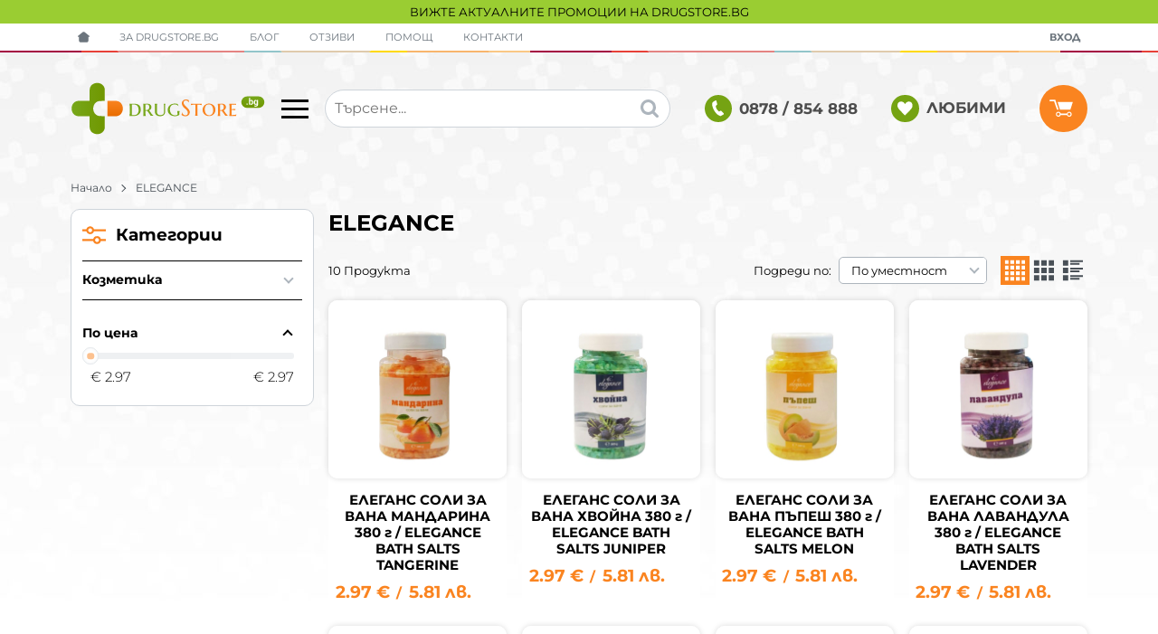

--- FILE ---
content_type: text/html; charset=UTF-8
request_url: https://drugstore.bg/elegance
body_size: 46621
content:
        <!DOCTYPE html>
        <html lang="bg" translate="no" data-theme="themes/drugstore/" data-urlbase="/">
        <head>
            <base href="https://drugstore.bg/">
            <title>ELEGANCE | Drugstore BG</title>
            <meta charset="UTF-8">
            <meta name="description" content="ELEGANCE изберете от над ⚕️ [10] продукта ➤ Цени започващи от [2.97] € ❇️ Бърза доставка ✈ Поръчайте онлайн или на ✅ 0878 / 854 888 ♥️ drugstore.bg">
            <meta name="viewport" content="width=device-width, initial-scale=1.0, minimum-scale=1.0, maximum-scale=2.0, viewport-fit=cover">
                        <meta name="google" content="notranslate">
                        <meta name="google-site-verification" content="LXtgb4a1s75OLhX0J3UI3g9P7VilPC5lgoJ9C4Um6-s">
                        <meta name="keywords" content="elegance">
                        <meta name="robots" content="index, follow">
                        <link rel="canonical" href="https://drugstore.bg/elegance">
                    <link rel="preload" href="/fonts/montserrat_latin.woff2" as="font" type="font/woff2" crossorigin>
        <link rel="preload" href="/fonts/montserrat_cyrillic.woff2" as="font" type="font/woff2" crossorigin>
                    <link rel="preload" href="/themes/drugstore/vendor.353.css" as="style" type="text/css">
            <link rel="preload" href="/themes/drugstore/main.353.css" as="style" type="text/css">
            <link rel="preload" href="/themes/drugstore/vendor.353.js" as="script" type="text/javascript">
            <link rel="preload" href="/themes/drugstore/main.353.js" as="script" type="text/javascript">
            <link rel="stylesheet" type="text/css" href="/themes/drugstore/vendor.353.css">
            <link rel="stylesheet" type="text/css" href="/themes/drugstore/main.353.css">
                        <link rel="apple-touch-icon" href="/resources/apple-touch-icon.png">
                                        <link rel="icon" type="image/ico" href="/resources/favicon.ico">
                                        <link rel="icon" type="image/png" sizes="64x64" href="/resources/favicon64.png">
                    <link rel="alternate" type="application/rss+xml" title="drugstore.bg RSS feed"
            href="/rss_feed/view/1" />
                    <meta property="og:type" content="website">
            <meta property="og:title" content="ELEGANCE | Drugstore BG">
            <meta property="og:description" content="ELEGANCE изберете от над ⚕️ [10] продукта ➤ Цени започващи от [2.97] € ❇️ Бърза доставка ✈ Поръчайте онлайн или на ✅ 0878 / 854 888 ♥️ drugstore.bg">
            <meta property="og:image" content="https://drugstore.bg/resources/220201171632fb_cover_new.jpg">
            <meta property="og:site_name" content="Drugstore BG">
            <meta property="og:url" content="https://drugstore.bg/elegance">
                                        <meta property="fb:app_id" content="545902145103919">
                            <script>
                window.mobile_app = 0;
                window.curr = {
                    sign: '€',
                    signPos: '1',
                    signSep: ' ',
                    rate: '1',
                    code: 'EUR',
                };
                window.lang={"add_to_wishlist":"Добави в любими","are_you_sure":"Сигурни ли сте?","categories":"Категории","choose_option":"Моля изберете опция!","close_all":"Затвори всички","dropzone_cancel_upload":"Отмяна на качването","dropzone_cancelupload_confirmation":"Сигурни ли сте, че искате да отмените това качване?","dropzone_default_message":"Прикачи снимка","dropzone_fallback_message":"Вашият браузър не поддържа качване на файлове чрез плъзгане и пускане.","dropzone_file_too_big":"Файлът е твърде голям ({{filesize}}MiB). Максимален размер: {{maxFilesize}}MiB.","dropzone_invalid_file_type":"Не можете да качвате файлове от този тип.","dropzone_max_files_exceeded":"Не можете да качвате повече файлове.","dropzone_response_error":"Сървърът отговори с код {{statusCode}}.","dropzone_upload_canceled":"Качването е отменено.","from":"От","incorrect_email":"Уверете се, че ел. пощата ви е въведена правилно!","incorrect_phone":"Уверете се, че телефонът ви е въведен правилно!","open_all":"Отвори всички","outstock_short":"Неналичен","please_choose_variant":"Моля изберете вариант!","please_fill":"Моля попълнете!","promo_valid":"Валидност на промоцията","range_from":"От","remove_from_wishlist":"Премахни от любими","search_empty_msg":"Моля въведете текст в полето за търсене!","see_less":"Виж по-малко","show_less_filters":"Покажи по-малко филтри","show_more_filters":"Покажи още филтри","wishlist_added":"Продуктът беше добавен успешно във Вашият списък с любими.","wishlist_removed":"Продуктът беше премахнат успешно от Вашият списък с любими."};            </script>
                    </head>
        <body id="products"
            class=" body--topbar-ads">
                    <div class="js-topbar-ads topbar-ads" style="background-color:#9ACD32;">
            <div class="topbar-ads__inner">            <a href="https://drugstore.bg/promocii" title="ВИЖТЕ АКТУАЛНИТЕ ПРОМОЦИИ НА DRUGSTORE.BG" class="topbar-ads__row flex-grow-1 text-center" style="background-color:#9ACD32;">ВИЖТЕ АКТУАЛНИТЕ ПРОМОЦИИ НА DRUGSTORE.BG</a>
            </div>
        </div>
                <header class="js-header header">
                <div class="js-mainMenu menu display-mobile">
            <div class="menu__main">            <div class="menu__item  menu__item--flag-73">
                                <a class="menu__cat"
                    href="/promocii"
                    title="Промоции"
                     data-type="promo">
                    Промоции                </a>
                            </div>
                        <div class="menu__item  menu__item--flag-3">
                                <a class="menu__cat"
                    href="/novi-produkti"
                    title="Нови"
                     data-type="new">
                    Нови                </a>
                            </div>
                        <div class="menu__item  menu__item--flag-10">
                                <a class="menu__cat"
                    href="/bezplatna-dostavka"
                    title="Продукти с безплатна доставка"
                    >
                    Продукти с безплатна доставка                </a>
                            </div>
                        <div class="cats-menu__item">
                <div class="cats-menu__holder cats-menu__holder--closed">
                                        <a class="cats-menu__cat" href="/bebeshki-i-detski-stoki" title="Бебешки и детски стоки">Бебешки и детски стоки</a>
                                            <span class="cats-menu__arrow js-toggle-cats"></span>
                                    </div>
                                <div class="cats-menu__childs">
                                <div class="cats-menu__item">
                <div class="cats-menu__holder cats-menu__holder--closed">
                                        <a class="cats-menu__cat" href="/bebeshki-i-detski-stoki/%D0%B4%D0%B5%D1%82%D1%81%D0%BA%D0%B8-%D0%B8%D0%B3%D1%80%D0%B0%D1%87%D0%BA%D0%B8" title="Детски играчки">Детски играчки</a>
                                            <span class="cats-menu__arrow js-toggle-cats"></span>
                                    </div>
                                <div class="cats-menu__childs">
                                <div class="cats-menu__item">
                <div class="cats-menu__holder">
                                        <a class="cats-menu__cat" href="/bebeshki-i-detski-stoki/%D0%B4%D0%B5%D1%82%D1%81%D0%BA%D0%B8-%D0%B8%D0%B3%D1%80%D0%B0%D1%87%D0%BA%D0%B8/%D0%B4%D1%8A%D1%80%D0%B2%D0%B5%D0%BD%D0%B8-%D0%B8%D0%B3%D1%80%D0%B0%D1%87%D0%BA%D0%B8" title="Дървени играчки">Дървени играчки</a>
                                    </div>
                            </div>
                        <div class="cats-menu__item">
                <div class="cats-menu__holder">
                                        <a class="cats-menu__cat" href="/bebeshki-i-detski-stoki/%D0%B4%D0%B5%D1%82%D1%81%D0%BA%D0%B8-%D0%B8%D0%B3%D1%80%D0%B0%D1%87%D0%BA%D0%B8/%D0%B7%D0%B0-%D0%B8%D0%B3%D1%80%D0%B0-%D0%BD%D0%B0-%D0%BE%D1%82%D0%BA%D1%80%D0%B8%D1%82%D0%BE" title="За игра на открито">За игра на открито</a>
                                    </div>
                            </div>
                        <div class="cats-menu__item">
                <div class="cats-menu__holder">
                                        <a class="cats-menu__cat" href="/bebeshki-i-detski-stoki/%D0%B4%D0%B5%D1%82%D1%81%D0%BA%D0%B8-%D0%B8%D0%B3%D1%80%D0%B0%D1%87%D0%BA%D0%B8/%D0%B8%D0%BD%D1%82%D0%B5%D1%80%D0%B0%D0%BA%D1%82%D0%B8%D0%B2%D0%BD%D0%B8-%D0%B8%D0%B3%D1%80%D0%B0%D1%87%D0%BA%D0%B8" title="Интерактивни играчки">Интерактивни играчки</a>
                                    </div>
                            </div>
                        <div class="cats-menu__item">
                <div class="cats-menu__holder">
                                        <a class="cats-menu__cat" href="/bebeshki-i-detski-stoki/%D0%B4%D0%B5%D1%82%D1%81%D0%BA%D0%B8-%D0%B8%D0%B3%D1%80%D0%B0%D1%87%D0%BA%D0%B8/%D0%BA%D0%BE%D0%BB%D0%B5%D0%BB%D0%B0-%D0%B7%D0%B0-%D0%B1%D0%B0%D0%BB%D0%B0%D0%BD%D1%81-%D0%B8-%D1%82%D1%80%D0%BE%D1%82%D0%B8%D0%BD%D0%B5%D1%82%D0%BA%D0%B8" title="Колела за баланс и тротинетки">Колела за баланс и тротинетки</a>
                                    </div>
                            </div>
                        <div class="cats-menu__item">
                <div class="cats-menu__holder">
                                        <a class="cats-menu__cat" href="/bebeshki-i-detski-stoki/%D0%B4%D0%B5%D1%82%D1%81%D0%BA%D0%B8-%D0%B8%D0%B3%D1%80%D0%B0%D1%87%D0%BA%D0%B8/%D0%BC%D0%B0%D0%B3%D0%BD%D0%B8%D1%82%D0%BD%D0%B8-%D0%B8%D0%B3%D1%80%D0%B0%D1%87%D0%BA%D0%B8" title="Магнитни играчки">Магнитни играчки</a>
                                    </div>
                            </div>
                        <div class="cats-menu__item">
                <div class="cats-menu__holder">
                                        <a class="cats-menu__cat" href="/bebeshki-i-detski-stoki/%D0%B4%D0%B5%D1%82%D1%81%D0%BA%D0%B8-%D0%B8%D0%B3%D1%80%D0%B0%D1%87%D0%BA%D0%B8/%D0%BC%D1%83%D0%B7%D0%B8%D0%BA%D0%B0%D0%BB%D0%BD%D0%B8-%D0%B8%D0%BD%D1%81%D1%82%D1%80%D1%83%D0%BC%D0%B5%D0%BD%D1%82%D0%B8" title="Музикални инструменти">Музикални инструменти</a>
                                    </div>
                            </div>
                        <div class="cats-menu__item">
                <div class="cats-menu__holder">
                                        <a class="cats-menu__cat" href="/bebeshki-i-detski-stoki/%D0%B4%D0%B5%D1%82%D1%81%D0%BA%D0%B8-%D0%B8%D0%B3%D1%80%D0%B0%D1%87%D0%BA%D0%B8/%D0%BD%D0%B0%D1%81%D1%82%D0%BE%D0%BB%D0%BD%D0%B8-%D0%B8%D0%B3%D1%80%D0%B8" title="Настолни игри">Настолни игри</a>
                                    </div>
                            </div>
                        <div class="cats-menu__item">
                <div class="cats-menu__holder">
                                        <a class="cats-menu__cat" href="/bebeshki-i-detski-stoki/%D0%B4%D0%B5%D1%82%D1%81%D0%BA%D0%B8-%D0%B8%D0%B3%D1%80%D0%B0%D1%87%D0%BA%D0%B8/%D0%BE%D0%B1%D1%80%D0%B0%D0%B7%D0%BE%D0%B2%D0%B0%D1%82%D0%B5%D0%BB%D0%BD%D0%B8-%D0%B8%D0%B3%D1%80%D0%B0%D1%87%D0%BA%D0%B8" title="Образователни играчки">Образователни играчки</a>
                                    </div>
                            </div>
                        <div class="cats-menu__item">
                <div class="cats-menu__holder">
                                        <a class="cats-menu__cat" href="/bebeshki-i-detski-stoki/%D0%B4%D0%B5%D1%82%D1%81%D0%BA%D0%B8-%D0%B8%D0%B3%D1%80%D0%B0%D1%87%D0%BA%D0%B8/%D0%BF%D1%8A%D0%B7%D0%B5%D0%BB%D0%B8" title="Пъзели">Пъзели</a>
                                    </div>
                            </div>
                        <div class="cats-menu__item">
                <div class="cats-menu__holder">
                                        <a class="cats-menu__cat" href="/bebeshki-i-detski-stoki/%D0%B4%D0%B5%D1%82%D1%81%D0%BA%D0%B8-%D0%B8%D0%B3%D1%80%D0%B0%D1%87%D0%BA%D0%B8/%D1%82%D0%B2%D0%BE%D1%80%D1%87%D0%B5%D1%81%D0%BA%D0%B8-%D0%BA%D0%BE%D0%BC%D0%BF%D0%BB%D0%B5%D0%BA%D1%82%D0%B8" title="Творчески комплекти">Творчески комплекти</a>
                                    </div>
                            </div>
                            </div>
                            </div>
                            </div>
                            </div>
                        <div class="cats-menu__item">
                <div class="cats-menu__holder">
                                        <a class="cats-menu__cat" href="/%D0%B1%D0%B8%D0%BB%D0%BA%D0%B8-%D0%B8-%D1%87%D0%B0%D0%B9%D0%BE%D0%B2%D0%B5" title="Билки и чайове">Билки и чайове</a>
                                    </div>
                            </div>
                        <div class="cats-menu__item">
                <div class="cats-menu__holder">
                                        <a class="cats-menu__cat" href="/%D0%B4%D0%B5%D0%B7%D0%B8%D0%BD%D1%84%D0%B5%D0%BA%D1%86%D0%B8%D1%8F-%D0%B8-%D0%B7%D0%B0%D1%89%D0%B8%D1%82%D0%B0" title="Дезинфекция и защита">Дезинфекция и защита</a>
                                    </div>
                            </div>
                        <div class="cats-menu__item">
                <div class="cats-menu__holder cats-menu__holder--closed">
                                        <a class="cats-menu__cat" href="/lekarstva" title="Лекарства">Лекарства</a>
                                            <span class="cats-menu__arrow js-toggle-cats"></span>
                                    </div>
                                <div class="cats-menu__childs">
                                <div class="cats-menu__item">
                <div class="cats-menu__holder">
                                        <a class="cats-menu__cat" href="/lekarstva/%D0%BB%D0%B5%D0%BA%D0%B0%D1%80%D1%81%D1%82%D0%B2%D0%B0-%D0%BF%D1%80%D0%B8-%D1%80%D0%B0%D0%BD%D0%B8-%D0%B8-%D0%B8%D0%B7%D0%B3%D0%B0%D1%80%D1%8F%D0%BD%D0%B8%D1%8F" title="Рани и изгаряния">Рани и изгаряния</a>
                                    </div>
                            </div>
                        <div class="cats-menu__item">
                <div class="cats-menu__holder cats-menu__holder--closed">
                                        <a class="cats-menu__cat" href="/lekarstva/bolka" title="Болка">Болка</a>
                                            <span class="cats-menu__arrow js-toggle-cats"></span>
                                    </div>
                                <div class="cats-menu__childs">
                                <div class="cats-menu__item">
                <div class="cats-menu__holder">
                                        <a class="cats-menu__cat" href="/lekarstva/bolka/glavobolie-migrena" title="Главоболие и мигрена">Главоболие и мигрена</a>
                                    </div>
                            </div>
                        <div class="cats-menu__item">
                <div class="cats-menu__holder">
                                        <a class="cats-menu__cat" href="/lekarstva/bolka/temperatura" title="Температура">Температура</a>
                                    </div>
                            </div>
                        <div class="cats-menu__item">
                <div class="cats-menu__holder">
                                        <a class="cats-menu__cat" href="/lekarstva/bolka/muskulni-i-stavni-bolki" title="Мускулни и ставни болки">Мускулни и ставни болки</a>
                                    </div>
                            </div>
                        <div class="cats-menu__item">
                <div class="cats-menu__holder">
                                        <a class="cats-menu__cat" href="/lekarstva/bolka/bolka-v-gyrba" title="Болка в гърба">Болка в гърба</a>
                                    </div>
                            </div>
                        <div class="cats-menu__item">
                <div class="cats-menu__holder">
                                        <a class="cats-menu__cat" href="/lekarstva/bolka/lekarstva-pri-menstrualni-bolki" title="Менструални болки">Менструални болки</a>
                                    </div>
                            </div>
                        <div class="cats-menu__item">
                <div class="cats-menu__holder">
                                        <a class="cats-menu__cat" href="/lekarstva/bolka/zybobol" title="Зъбобол">Зъбобол</a>
                                    </div>
                            </div>
                        <div class="cats-menu__item">
                <div class="cats-menu__holder">
                                        <a class="cats-menu__cat" href="/lekarstva/bolka/otit-i-bolki-v-ushite" title="Отит и болки в ушите">Отит и болки в ушите</a>
                                    </div>
                            </div>
                        <div class="cats-menu__item">
                <div class="cats-menu__holder">
                                        <a class="cats-menu__cat" href="/lekarstva/bolka/stomashni-bolki" title="Стомашни болки">Стомашни болки</a>
                                    </div>
                            </div>
                        <div class="cats-menu__item">
                <div class="cats-menu__holder">
                                        <a class="cats-menu__cat" href="/lekarstva/bolka/bolki-v-gyrloto" title="Болки в гърлото">Болки в гърлото</a>
                                    </div>
                            </div>
                            </div>
                            </div>
                        <div class="cats-menu__item">
                <div class="cats-menu__holder cats-menu__holder--closed">
                                        <a class="cats-menu__cat" href="/lekarstva/nastinka-i-grip" title="Настинка и грип">Настинка и грип</a>
                                            <span class="cats-menu__arrow js-toggle-cats"></span>
                                    </div>
                                <div class="cats-menu__childs">
                                <div class="cats-menu__item">
                <div class="cats-menu__holder">
                                        <a class="cats-menu__cat" href="/lekarstva/nastinka-i-grip/zapushen-nos" title="Запушен нос">Запушен нос</a>
                                    </div>
                            </div>
                        <div class="cats-menu__item">
                <div class="cats-menu__holder">
                                        <a class="cats-menu__cat" href="/lekarstva/nastinka-i-grip/grip-i-nastinka" title="Грип и настинка">Грип и настинка</a>
                                    </div>
                            </div>
                            </div>
                            </div>
                        <div class="cats-menu__item">
                <div class="cats-menu__holder cats-menu__holder--closed">
                                        <a class="cats-menu__cat" href="/lekarstva/kashlica-i-bolki-v-gyrloto" title="Кашлица и болки в гърлото">Кашлица и болки в гърлото</a>
                                            <span class="cats-menu__arrow js-toggle-cats"></span>
                                    </div>
                                <div class="cats-menu__childs">
                                <div class="cats-menu__item">
                <div class="cats-menu__holder">
                                        <a class="cats-menu__cat" href="/lekarstva/kashlica-i-bolki-v-gyrloto/vlazhna-kashlica" title="Влажна кашлица">Влажна кашлица</a>
                                    </div>
                            </div>
                        <div class="cats-menu__item">
                <div class="cats-menu__holder">
                                        <a class="cats-menu__cat" href="/lekarstva/kashlica-i-bolki-v-gyrloto/suha-kashlica" title="Суха кашлица">Суха кашлица</a>
                                    </div>
                            </div>
                        <div class="cats-menu__item">
                <div class="cats-menu__holder">
                                        <a class="cats-menu__cat" href="/lekarstva/kashlica-i-bolki-v-gyrloto/protivovyzpalitelni-sredstva-za-ustnata-kuhina" title="Противовъзпалителни средства за устната кухина">Противовъзпалителни средства за устната кухина</a>
                                    </div>
                            </div>
                        <div class="cats-menu__item">
                <div class="cats-menu__holder">
                                        <a class="cats-menu__cat" href="/lekarstva/kashlica-i-bolki-v-gyrloto/antiseprici-za-ustnata-kuhina" title="Антисептици за устната кухина">Антисептици за устната кухина</a>
                                    </div>
                            </div>
                        <div class="cats-menu__item">
                <div class="cats-menu__holder">
                                        <a class="cats-menu__cat" href="/lekarstva/kashlica-i-bolki-v-gyrloto/pastili-za-bolno-gyrlo" title="Пастили за болно гърло">Пастили за болно гърло</a>
                                    </div>
                            </div>
                        <div class="cats-menu__item">
                <div class="cats-menu__holder">
                                        <a class="cats-menu__cat" href="/lekarstva/kashlica-i-bolki-v-gyrloto/sprei-za-vyzpaleno-gyrlo" title="Спрей за възпалено гърло">Спрей за възпалено гърло</a>
                                    </div>
                            </div>
                            </div>
                            </div>
                        <div class="cats-menu__item">
                <div class="cats-menu__holder cats-menu__holder--closed">
                                        <a class="cats-menu__cat" href="/lekarstva/hranosmilatelni-problrmi" title="Храносмилателни проблеми">Храносмилателни проблеми</a>
                                            <span class="cats-menu__arrow js-toggle-cats"></span>
                                    </div>
                                <div class="cats-menu__childs">
                                <div class="cats-menu__item">
                <div class="cats-menu__holder">
                                        <a class="cats-menu__cat" href="/lekarstva/hranosmilatelni-problrmi/zapek-laksativi" title="Запек (лаксативи)">Запек (лаксативи)</a>
                                    </div>
                            </div>
                        <div class="cats-menu__item">
                <div class="cats-menu__holder">
                                        <a class="cats-menu__cat" href="/lekarstva/hranosmilatelni-problrmi/diariq" title="Диария">Диария</a>
                                    </div>
                            </div>
                        <div class="cats-menu__item">
                <div class="cats-menu__holder">
                                        <a class="cats-menu__cat" href="/lekarstva/hranosmilatelni-problrmi/gadene-i-povryshtane" title="Гадене и повръщане">Гадене и повръщане</a>
                                    </div>
                            </div>
                        <div class="cats-menu__item">
                <div class="cats-menu__holder">
                                        <a class="cats-menu__cat" href="/lekarstva/hranosmilatelni-problrmi/gazove" title="Газове">Газове</a>
                                    </div>
                            </div>
                        <div class="cats-menu__item">
                <div class="cats-menu__holder">
                                        <a class="cats-menu__cat" href="/lekarstva/hranosmilatelni-problrmi/kiselini" title="Киселини">Киселини</a>
                                    </div>
                            </div>
                        <div class="cats-menu__item">
                <div class="cats-menu__holder">
                                        <a class="cats-menu__cat" href="/lekarstva/hranosmilatelni-problrmi/narusheno-hranosmilane" title="Нарушено храносмилане">Нарушено храносмилане</a>
                                    </div>
                            </div>
                            </div>
                            </div>
                        <div class="cats-menu__item">
                <div class="cats-menu__holder cats-menu__holder--closed">
                                        <a class="cats-menu__cat" href="/lekarstva/ochi" title="Очи">Очи</a>
                                            <span class="cats-menu__arrow js-toggle-cats"></span>
                                    </div>
                                <div class="cats-menu__childs">
                                <div class="cats-menu__item">
                <div class="cats-menu__holder">
                                        <a class="cats-menu__cat" href="/lekarstva/ochi/kapki-za-zacherveni-ochi" title="Капки за зачервени очи">Капки за зачервени очи</a>
                                    </div>
                            </div>
                        <div class="cats-menu__item">
                <div class="cats-menu__holder">
                                        <a class="cats-menu__cat" href="/lekarstva/ochi/kapki-za-ochi-pri-alergii" title="Капки за очи при алергии">Капки за очи при алергии</a>
                                    </div>
                            </div>
                        <div class="cats-menu__item">
                <div class="cats-menu__holder">
                                        <a class="cats-menu__cat" href="/lekarstva/ochi/izkustveni-sylzi" title="Изкуствени сълзи">Изкуствени сълзи</a>
                                    </div>
                            </div>
                            </div>
                            </div>
                        <div class="cats-menu__item">
                <div class="cats-menu__holder">
                                        <a class="cats-menu__cat" href="/lekarstva/ushi" title="Уши">Уши</a>
                                    </div>
                            </div>
                        <div class="cats-menu__item">
                <div class="cats-menu__holder cats-menu__holder--closed">
                                        <a class="cats-menu__cat" href="/lekarstva/nos" title="Нос">Нос</a>
                                            <span class="cats-menu__arrow js-toggle-cats"></span>
                                    </div>
                                <div class="cats-menu__childs">
                                <div class="cats-menu__item">
                <div class="cats-menu__holder">
                                        <a class="cats-menu__cat" href="/lekarstva/nos/kapki-za-nos" title="Капки за нос">Капки за нос</a>
                                    </div>
                            </div>
                        <div class="cats-menu__item">
                <div class="cats-menu__holder">
                                        <a class="cats-menu__cat" href="/lekarstva/nos/sprejove-za-nos" title="Спрейове за нос">Спрейове за нос</a>
                                    </div>
                            </div>
                            </div>
                            </div>
                        <div class="cats-menu__item">
                <div class="cats-menu__holder cats-menu__holder--closed">
                                        <a class="cats-menu__cat" href="/lekarstva/garlo" title="Гърло">Гърло</a>
                                            <span class="cats-menu__arrow js-toggle-cats"></span>
                                    </div>
                                <div class="cats-menu__childs">
                                <div class="cats-menu__item">
                <div class="cats-menu__holder">
                                        <a class="cats-menu__cat" href="/lekarstva/garlo/sprejove-za-garlo" title="Спрейове за гърло">Спрейове за гърло</a>
                                    </div>
                            </div>
                        <div class="cats-menu__item">
                <div class="cats-menu__holder">
                                        <a class="cats-menu__cat" href="/lekarstva/garlo/tabletki-za-smuchene" title="Таблетки за смучене">Таблетки за смучене</a>
                                    </div>
                            </div>
                            </div>
                            </div>
                        <div class="cats-menu__item">
                <div class="cats-menu__holder cats-menu__holder--closed">
                                        <a class="cats-menu__cat" href="/lekarstva/alergii" title="Алергии">Алергии</a>
                                            <span class="cats-menu__arrow js-toggle-cats"></span>
                                    </div>
                                <div class="cats-menu__childs">
                                <div class="cats-menu__item">
                <div class="cats-menu__holder">
                                        <a class="cats-menu__cat" href="/lekarstva/alergii/antihistamini" title="Антихистамини">Антихистамини</a>
                                    </div>
                            </div>
                        <div class="cats-menu__item">
                <div class="cats-menu__holder">
                                        <a class="cats-menu__cat" href="/lekarstva/alergii/sprejove-za-nos-pri-alergii" title="Спрейове за нос при алергии">Спрейове за нос при алергии</a>
                                    </div>
                            </div>
                        <div class="cats-menu__item">
                <div class="cats-menu__holder">
                                        <a class="cats-menu__cat" href="/lekarstva/alergii/antihistaminovi-kapki-za-ochi" title="Антихистаминови капки за очи">Антихистаминови капки за очи</a>
                                    </div>
                            </div>
                        <div class="cats-menu__item">
                <div class="cats-menu__holder">
                                        <a class="cats-menu__cat" href="/lekarstva/alergii/kremove-i-gelove-pri-alergii" title="Кремове и гелове при алергии">Кремове и гелове при алергии</a>
                                    </div>
                            </div>
                            </div>
                            </div>
                        <div class="cats-menu__item">
                <div class="cats-menu__holder">
                                        <a class="cats-menu__cat" href="/lekarstva/anemiq" title="Анемия">Анемия</a>
                                    </div>
                            </div>
                        <div class="cats-menu__item">
                <div class="cats-menu__holder">
                                        <a class="cats-menu__cat" href="/lekarstva/sardechnosadovi-problemi" title="Сърдечносъдови проблеми">Сърдечносъдови проблеми</a>
                                    </div>
                            </div>
                        <div class="cats-menu__item">
                <div class="cats-menu__holder cats-menu__holder--closed">
                                        <a class="cats-menu__cat" href="/lekarstva/nervna-sistema" title="Нервна система">Нервна система</a>
                                            <span class="cats-menu__arrow js-toggle-cats"></span>
                                    </div>
                                <div class="cats-menu__childs">
                                <div class="cats-menu__item">
                <div class="cats-menu__holder">
                                        <a class="cats-menu__cat" href="/lekarstva/nervna-sistema/stres-i-trevojnost" title="Стрес и тревожност">Стрес и тревожност</a>
                                    </div>
                            </div>
                        <div class="cats-menu__item">
                <div class="cats-menu__holder">
                                        <a class="cats-menu__cat" href="/lekarstva/nervna-sistema/bezsanie" title="Безсъние">Безсъние</a>
                                    </div>
                            </div>
                            </div>
                            </div>
                        <div class="cats-menu__item">
                <div class="cats-menu__holder cats-menu__holder--closed">
                                        <a class="cats-menu__cat" href="/lekarstva/pamet-i-koncentraciq" title="Памет и концентрация">Памет и концентрация</a>
                                            <span class="cats-menu__arrow js-toggle-cats"></span>
                                    </div>
                                <div class="cats-menu__childs">
                                <div class="cats-menu__item">
                <div class="cats-menu__holder">
                                        <a class="cats-menu__cat" href="/lekarstva/pamet-i-koncentraciq/pamet" title="Памет">Памет</a>
                                    </div>
                            </div>
                        <div class="cats-menu__item">
                <div class="cats-menu__holder">
                                        <a class="cats-menu__cat" href="/lekarstva/pamet-i-koncentraciq/demenciq" title="Деменция">Деменция</a>
                                    </div>
                            </div>
                        <div class="cats-menu__item">
                <div class="cats-menu__holder">
                                        <a class="cats-menu__cat" href="/lekarstva/pamet-i-koncentraciq/koncentraciq" title="Концентрация">Концентрация</a>
                                    </div>
                            </div>
                            </div>
                            </div>
                        <div class="cats-menu__item">
                <div class="cats-menu__holder cats-menu__holder--closed">
                                        <a class="cats-menu__cat" href="/lekarstva/hemoroidi-i-razshireni-veni" title="Хемороиди и разширени вени">Хемороиди и разширени вени</a>
                                            <span class="cats-menu__arrow js-toggle-cats"></span>
                                    </div>
                                <div class="cats-menu__childs">
                                <div class="cats-menu__item">
                <div class="cats-menu__holder">
                                        <a class="cats-menu__cat" href="/lekarstva/hemoroidi-i-razshireni-veni/hemoroidi" title="Хемороиди">Хемороиди</a>
                                    </div>
                            </div>
                        <div class="cats-menu__item">
                <div class="cats-menu__holder">
                                        <a class="cats-menu__cat" href="/lekarstva/hemoroidi-i-razshireni-veni/razshireni-veni" title="Разширени вени">Разширени вени</a>
                                    </div>
                            </div>
                            </div>
                            </div>
                        <div class="cats-menu__item">
                <div class="cats-menu__holder cats-menu__holder--closed">
                                        <a class="cats-menu__cat" href="/lekarstva/muskuli-stavi-i-suhozhilia" title="Мускули, стави и сухожилия">Мускули, стави и сухожилия</a>
                                            <span class="cats-menu__arrow js-toggle-cats"></span>
                                    </div>
                                <div class="cats-menu__childs">
                                <div class="cats-menu__item">
                <div class="cats-menu__holder">
                                        <a class="cats-menu__cat" href="/lekarstva/muskuli-stavi-i-suhozhilia/muskuli" title="Мускули">Мускули</a>
                                    </div>
                            </div>
                        <div class="cats-menu__item">
                <div class="cats-menu__holder">
                                        <a class="cats-menu__cat" href="/lekarstva/muskuli-stavi-i-suhozhilia/stavi" title="Стави">Стави</a>
                                    </div>
                            </div>
                        <div class="cats-menu__item">
                <div class="cats-menu__holder">
                                        <a class="cats-menu__cat" href="/lekarstva/muskuli-stavi-i-suhozhilia/suhozhilia" title="Сухожилия">Сухожилия</a>
                                    </div>
                            </div>
                            </div>
                            </div>
                        <div class="cats-menu__item">
                <div class="cats-menu__holder cats-menu__holder--closed">
                                        <a class="cats-menu__cat" href="/lekarstva/homeopatiya" title="Хомеопатия">Хомеопатия</a>
                                            <span class="cats-menu__arrow js-toggle-cats"></span>
                                    </div>
                                <div class="cats-menu__childs">
                                <div class="cats-menu__item">
                <div class="cats-menu__holder">
                                        <a class="cats-menu__cat" href="/lekarstva/homeopatiya/monopreparati" title="Монопрепарати">Монопрепарати</a>
                                    </div>
                            </div>
                        <div class="cats-menu__item">
                <div class="cats-menu__holder">
                                        <a class="cats-menu__cat" href="/lekarstva/homeopatiya/kombiniran-homeopatichni-preparati" title="Комбинирани хомеопатични препарати">Комбинирани хомеопатични препарати</a>
                                    </div>
                            </div>
                        <div class="cats-menu__item">
                <div class="cats-menu__holder">
                                        <a class="cats-menu__cat" href="/lekarstva/homeopatiya/shuslerovi-soli" title="Шуслерови соли">Шуслерови соли</a>
                                    </div>
                            </div>
                            </div>
                            </div>
                        <div class="cats-menu__item">
                <div class="cats-menu__holder cats-menu__holder--closed">
                                        <a class="cats-menu__cat" href="/lekarstva/lekarstva-za-cheren-drob-i-zhlachka" title="Черен дроб и жлъчка">Черен дроб и жлъчка</a>
                                            <span class="cats-menu__arrow js-toggle-cats"></span>
                                    </div>
                                <div class="cats-menu__childs">
                                <div class="cats-menu__item">
                <div class="cats-menu__holder">
                                        <a class="cats-menu__cat" href="/lekarstva/lekarstva-za-cheren-drob-i-zhlachka/zhlachka" title="Жлъчка">Жлъчка</a>
                                    </div>
                            </div>
                        <div class="cats-menu__item">
                <div class="cats-menu__holder">
                                        <a class="cats-menu__cat" href="/lekarstva/lekarstva-za-cheren-drob-i-zhlachka/cheren-drob" title="Черен дроб">Черен дроб</a>
                                    </div>
                            </div>
                            </div>
                            </div>
                        <div class="cats-menu__item">
                <div class="cats-menu__holder">
                                        <a class="cats-menu__cat" href="/lekarstva/detsko-zdrave" title="Детско здраве">Детско здраве</a>
                                    </div>
                            </div>
                            </div>
                            </div>
                        <div class="cats-menu__item">
                <div class="cats-menu__holder cats-menu__holder--closed">
                                        <a class="cats-menu__cat" href="/produkti-za-otblyskvane-na-vrediteli" title="Продукти за отблъскване на вредители">Продукти за отблъскване на вредители</a>
                                            <span class="cats-menu__arrow js-toggle-cats"></span>
                                    </div>
                                <div class="cats-menu__childs">
                                <div class="cats-menu__item">
                <div class="cats-menu__holder">
                                        <a class="cats-menu__cat" href="/produkti-za-otblyskvane-na-vrediteli/repelenti" title="Репеленти">Репеленти</a>
                                    </div>
                            </div>
                        <div class="cats-menu__item">
                <div class="cats-menu__holder">
                                        <a class="cats-menu__cat" href="/produkti-za-otblyskvane-na-vrediteli/kapani" title="Капани">Капани</a>
                                    </div>
                            </div>
                        <div class="cats-menu__item">
                <div class="cats-menu__holder">
                                        <a class="cats-menu__cat" href="/produkti-za-otblyskvane-na-vrediteli/drugi" title="Други">Други</a>
                                    </div>
                            </div>
                            </div>
                            </div>
                        <div class="cats-menu__item">
                <div class="cats-menu__holder cats-menu__holder--closed">
                                        <a class="cats-menu__cat" href="/%D1%85%D1%80%D0%B0%D0%BD%D0%B8%D1%82%D0%B5%D0%BB%D0%BD%D0%B8-%D0%B4%D0%BE%D0%B1%D0%B0%D0%B2%D0%BA%D0%B8" title="Хранителни добавки">Хранителни добавки</a>
                                            <span class="cats-menu__arrow js-toggle-cats"></span>
                                    </div>
                                <div class="cats-menu__childs">
                                <div class="cats-menu__item">
                <div class="cats-menu__holder">
                                        <a class="cats-menu__cat" href="/%D1%85%D1%80%D0%B0%D0%BD%D0%B8%D1%82%D0%B5%D0%BB%D0%BD%D0%B8-%D0%B4%D0%BE%D0%B1%D0%B0%D0%B2%D0%BA%D0%B8/%D1%85%D1%80%D0%B0%D0%BD%D0%B8%D1%82%D0%B5%D0%BB%D0%BD%D0%B8-%D0%B4%D0%BE%D0%B1%D0%B0%D0%B2%D0%BA%D0%B8-%D0%BF%D1%80%D0%B8-%D0%B0%D0%BB%D0%B5%D1%80%D0%B3%D0%B8%D0%B8" title="Алергии">Алергии</a>
                                    </div>
                            </div>
                        <div class="cats-menu__item">
                <div class="cats-menu__holder">
                                        <a class="cats-menu__cat" href="/%D1%85%D1%80%D0%B0%D0%BD%D0%B8%D1%82%D0%B5%D0%BB%D0%BD%D0%B8-%D0%B4%D0%BE%D0%B1%D0%B0%D0%B2%D0%BA%D0%B8/%D0%B0%D0%BB%D0%BA%D0%B0%D0%BB%D0%B8%D0%B7%D0%B8%D1%80%D0%B0%D1%89%D0%B8-%D1%85%D1%80%D0%B0%D0%BD%D0%B8%D1%82%D0%B5%D0%BB%D0%BD%D0%B8-%D0%B4%D0%BE%D0%B1%D0%B0%D0%B2%D0%BA%D0%B8" title="Алкализиращи">Алкализиращи</a>
                                    </div>
                            </div>
                        <div class="cats-menu__item">
                <div class="cats-menu__holder">
                                        <a class="cats-menu__cat" href="/%D1%85%D1%80%D0%B0%D0%BD%D0%B8%D1%82%D0%B5%D0%BB%D0%BD%D0%B8-%D0%B4%D0%BE%D0%B1%D0%B0%D0%B2%D0%BA%D0%B8/%D1%85%D1%80%D0%B0%D0%BD%D0%B8%D1%82%D0%B5%D0%BB%D0%BD%D0%B8-%D0%B4%D0%BE%D0%B1%D0%B0%D0%B2%D0%BA%D0%B8-%D0%BF%D1%80%D0%B8-%D0%B0%D0%BD%D0%B5%D0%BC%D0%B8%D1%8F" title="Анемия">Анемия</a>
                                    </div>
                            </div>
                        <div class="cats-menu__item">
                <div class="cats-menu__holder">
                                        <a class="cats-menu__cat" href="/%D1%85%D1%80%D0%B0%D0%BD%D0%B8%D1%82%D0%B5%D0%BB%D0%BD%D0%B8-%D0%B4%D0%BE%D0%B1%D0%B0%D0%B2%D0%BA%D0%B8/%D0%B0%D0%BD%D1%82%D0%B8%D0%BE%D0%BA%D1%81%D0%B8%D0%B4%D0%B0%D0%BD%D1%82%D0%B8" title="Антиоксиданти">Антиоксиданти</a>
                                    </div>
                            </div>
                        <div class="cats-menu__item">
                <div class="cats-menu__holder">
                                        <a class="cats-menu__cat" href="/%D1%85%D1%80%D0%B0%D0%BD%D0%B8%D1%82%D0%B5%D0%BB%D0%BD%D0%B8-%D0%B4%D0%BE%D0%B1%D0%B0%D0%B2%D0%BA%D0%B8/%D0%B1%D0%B8%D0%BB%D0%BA%D0%B8-%D0%B8-%D1%87%D0%B0%D0%B9%D0%BE%D0%B2%D0%B5" title="Билки и чайове">Билки и чайове</a>
                                    </div>
                            </div>
                        <div class="cats-menu__item">
                <div class="cats-menu__holder">
                                        <a class="cats-menu__cat" href="/%D1%85%D1%80%D0%B0%D0%BD%D0%B8%D1%82%D0%B5%D0%BB%D0%BD%D0%B8-%D0%B4%D0%BE%D0%B1%D0%B0%D0%B2%D0%BA%D0%B8/%D0%B1%D1%80%D0%B5%D0%BC%D0%B5%D0%BD%D0%BD%D0%BE%D1%81%D1%82-%D0%B8-%D0%BA%D1%8A%D1%80%D0%BC%D0%B5%D0%BD%D0%B5" title="Бременност и кърмене">Бременност и кърмене</a>
                                    </div>
                            </div>
                        <div class="cats-menu__item">
                <div class="cats-menu__holder">
                                        <a class="cats-menu__cat" href="/%D1%85%D1%80%D0%B0%D0%BD%D0%B8%D1%82%D0%B5%D0%BB%D0%BD%D0%B8-%D0%B4%D0%BE%D0%B1%D0%B0%D0%B2%D0%BA%D0%B8/%D0%B2%D0%B8%D1%82%D0%B0%D0%BC%D0%B8%D0%BD%D0%B8-%D0%B8-%D0%BC%D0%B8%D0%BD%D0%B5%D1%80%D0%B0%D0%BB%D0%B8" title="Витамини и минерали">Витамини и минерали</a>
                                    </div>
                            </div>
                        <div class="cats-menu__item">
                <div class="cats-menu__holder">
                                        <a class="cats-menu__cat" href="/%D1%85%D1%80%D0%B0%D0%BD%D0%B8%D1%82%D0%B5%D0%BB%D0%BD%D0%B8-%D0%B4%D0%BE%D0%B1%D0%B0%D0%B2%D0%BA%D0%B8/%D1%85%D1%80%D0%B0%D0%BD%D0%B8%D1%82%D0%B5%D0%BB%D0%BD%D0%B8-%D0%B4%D0%BE%D0%B1%D0%B0%D0%B2%D0%BA%D0%B8-%D0%B7%D0%B0-%D0%B3%D1%8A%D1%80%D0%BB%D0%BE" title="Гърло">Гърло</a>
                                    </div>
                            </div>
                        <div class="cats-menu__item">
                <div class="cats-menu__holder">
                                        <a class="cats-menu__cat" href="/%D1%85%D1%80%D0%B0%D0%BD%D0%B8%D1%82%D0%B5%D0%BB%D0%BD%D0%B8-%D0%B4%D0%BE%D0%B1%D0%B0%D0%B2%D0%BA%D0%B8/%D0%B4%D0%B5%D1%82%D0%BE%D0%BA%D1%81%D0%B8%D0%BA%D0%B0%D1%86%D0%B8%D1%8F-%D0%B8-%D0%BE%D1%82%D0%B4%D0%B5%D0%BB%D0%B8%D1%82%D0%B5%D0%BB%D0%BD%D0%B0-%D1%81%D0%B8%D1%81%D1%82%D0%B5%D0%BC%D0%B0" title="Детоксикация и отделителна система">Детоксикация и отделителна система</a>
                                    </div>
                            </div>
                        <div class="cats-menu__item">
                <div class="cats-menu__holder">
                                        <a class="cats-menu__cat" href="/%D1%85%D1%80%D0%B0%D0%BD%D0%B8%D1%82%D0%B5%D0%BB%D0%BD%D0%B8-%D0%B4%D0%BE%D0%B1%D0%B0%D0%B2%D0%BA%D0%B8/%D1%85%D1%80%D0%B0%D0%BD%D0%B8%D1%82%D0%B5%D0%BB%D0%BD%D0%B8-%D0%B4%D0%BE%D0%B1%D0%B0%D0%B2%D0%BA%D0%B8-%D0%B7%D0%B0-%D0%B4%D0%B8%D1%85%D0%B0%D1%82%D0%B5%D0%BB%D0%BD%D0%B0-%D1%81%D0%B8%D1%81%D1%82%D0%B5%D0%BC%D0%B0" title="Дихателна система">Дихателна система</a>
                                    </div>
                            </div>
                        <div class="cats-menu__item">
                <div class="cats-menu__holder">
                                        <a class="cats-menu__cat" href="/%D1%85%D1%80%D0%B0%D0%BD%D0%B8%D1%82%D0%B5%D0%BB%D0%BD%D0%B8-%D0%B4%D0%BE%D0%B1%D0%B0%D0%B2%D0%BA%D0%B8/%D0%B5%D0%BD%D0%B4%D0%BE%D0%BA%D1%80%D0%B8%D0%BD%D0%BD%D0%B0-%D1%81%D0%B8%D1%81%D1%82%D0%B5%D0%BC%D0%B0" title="Ендокринна система">Ендокринна система</a>
                                    </div>
                            </div>
                        <div class="cats-menu__item">
                <div class="cats-menu__holder">
                                        <a class="cats-menu__cat" href="/%D1%85%D1%80%D0%B0%D0%BD%D0%B8%D1%82%D0%B5%D0%BB%D0%BD%D0%B8-%D0%B4%D0%BE%D0%B1%D0%B0%D0%B2%D0%BA%D0%B8/%D0%B5%D0%BD%D0%B5%D1%80%D0%B3%D0%B8%D1%8F-%D0%B8-%D1%81%D0%BF%D0%BE%D1%80%D1%82" title="Енергия и спорт">Енергия и спорт</a>
                                    </div>
                            </div>
                        <div class="cats-menu__item">
                <div class="cats-menu__holder">
                                        <a class="cats-menu__cat" href="/%D1%85%D1%80%D0%B0%D0%BD%D0%B8%D1%82%D0%B5%D0%BB%D0%BD%D0%B8-%D0%B4%D0%BE%D0%B1%D0%B0%D0%B2%D0%BA%D0%B8/%D1%85%D1%80%D0%B0%D0%BD%D0%B8%D1%82%D0%B5%D0%BB%D0%BD%D0%B8-%D0%B4%D0%BE%D0%B1%D0%B0%D0%B2%D0%BA%D0%B8-%D0%B7%D0%B0-%D0%B7%D0%B4%D1%80%D0%B0%D0%B2%D0%B5%D1%82%D0%BE-%D0%BD%D0%B0-%D0%B4%D0%B5%D1%82%D0%B5%D1%82%D0%BE" title="Здраве за детето">Здраве за детето</a>
                                    </div>
                            </div>
                        <div class="cats-menu__item">
                <div class="cats-menu__holder">
                                        <a class="cats-menu__cat" href="/%D1%85%D1%80%D0%B0%D0%BD%D0%B8%D1%82%D0%B5%D0%BB%D0%BD%D0%B8-%D0%B4%D0%BE%D0%B1%D0%B0%D0%B2%D0%BA%D0%B8/zdrave-za-zhenata" title="Здраве за жената">Здраве за жената</a>
                                    </div>
                            </div>
                        <div class="cats-menu__item">
                <div class="cats-menu__holder">
                                        <a class="cats-menu__cat" href="/%D1%85%D1%80%D0%B0%D0%BD%D0%B8%D1%82%D0%B5%D0%BB%D0%BD%D0%B8-%D0%B4%D0%BE%D0%B1%D0%B0%D0%B2%D0%BA%D0%B8/%D0%B7%D0%B4%D1%80%D0%B0%D0%B2%D0%B5-%D0%B7%D0%B0-%D0%BC%D1%8A%D0%B6%D0%B0" title="Здраве за мъжа">Здраве за мъжа</a>
                                    </div>
                            </div>
                        <div class="cats-menu__item">
                <div class="cats-menu__holder">
                                        <a class="cats-menu__cat" href="/%D1%85%D1%80%D0%B0%D0%BD%D0%B8%D1%82%D0%B5%D0%BB%D0%BD%D0%B8-%D0%B4%D0%BE%D0%B1%D0%B0%D0%B2%D0%BA%D0%B8/%D0%B8%D0%BC%D1%83%D0%BD%D0%B8%D1%82%D0%B5%D1%82" title="Имунитет">Имунитет</a>
                                    </div>
                            </div>
                        <div class="cats-menu__item">
                <div class="cats-menu__holder">
                                        <a class="cats-menu__cat" href="/%D1%85%D1%80%D0%B0%D0%BD%D0%B8%D1%82%D0%B5%D0%BB%D0%BD%D0%B8-%D0%B4%D0%BE%D0%B1%D0%B0%D0%B2%D0%BA%D0%B8/%D0%BA%D0%BE%D0%BD%D1%82%D1%80%D0%BE%D0%BB-%D0%BD%D0%B0-%D0%BA%D1%80%D1%8A%D0%B2%D0%BD%D0%B0%D1%82%D0%B0-%D0%B7%D0%B0%D1%85%D0%B0%D1%80" title="Контрол на кръвната захар">Контрол на кръвната захар</a>
                                    </div>
                            </div>
                        <div class="cats-menu__item">
                <div class="cats-menu__holder cats-menu__holder--closed">
                                        <a class="cats-menu__cat" href="/%D1%85%D1%80%D0%B0%D0%BD%D0%B8%D1%82%D0%B5%D0%BB%D0%BD%D0%B8-%D0%B4%D0%BE%D0%B1%D0%B0%D0%B2%D0%BA%D0%B8/%D0%BD%D0%B5%D1%80%D0%B2%D0%BD%D0%B0-%D1%81%D0%B8%D1%81%D1%82%D0%B5%D0%BC%D0%B0-%D0%BF%D0%B0%D0%BC%D0%B5%D1%82-%D0%B8-%D0%BD%D0%B0%D1%81%D1%82%D1%80%D0%BE%D0%B5%D0%BD%D0%B8%D0%B5" title="Нервна система, памет и настроение">Нервна система, памет и настроение</a>
                                            <span class="cats-menu__arrow js-toggle-cats"></span>
                                    </div>
                                <div class="cats-menu__childs">
                                <div class="cats-menu__item">
                <div class="cats-menu__holder">
                                        <a class="cats-menu__cat" href="/%D1%85%D1%80%D0%B0%D0%BD%D0%B8%D1%82%D0%B5%D0%BB%D0%BD%D0%B8-%D0%B4%D0%BE%D0%B1%D0%B0%D0%B2%D0%BA%D0%B8/%D0%BD%D0%B5%D1%80%D0%B2%D0%BD%D0%B0-%D1%81%D0%B8%D1%81%D1%82%D0%B5%D0%BC%D0%B0-%D0%BF%D0%B0%D0%BC%D0%B5%D1%82-%D0%B8-%D0%BD%D0%B0%D1%81%D1%82%D1%80%D0%BE%D0%B5%D0%BD%D0%B8%D0%B5/%D1%85%D1%80%D0%B0%D0%BD%D0%B8%D1%82%D0%B5%D0%BB%D0%BD%D0%B8-%D0%B4%D0%BE%D0%B1%D0%B0%D0%B2%D0%BA%D0%B8-%D0%BF%D1%80%D0%B8-%D0%B1%D0%B5%D0%B7%D1%81%D1%8A%D0%BD%D0%B8%D0%B5" title="Безсъние">Безсъние</a>
                                    </div>
                            </div>
                        <div class="cats-menu__item">
                <div class="cats-menu__holder">
                                        <a class="cats-menu__cat" href="/%D1%85%D1%80%D0%B0%D0%BD%D0%B8%D1%82%D0%B5%D0%BB%D0%BD%D0%B8-%D0%B4%D0%BE%D0%B1%D0%B0%D0%B2%D0%BA%D0%B8/%D0%BD%D0%B5%D1%80%D0%B2%D0%BD%D0%B0-%D1%81%D0%B8%D1%81%D1%82%D0%B5%D0%BC%D0%B0-%D0%BF%D0%B0%D0%BC%D0%B5%D1%82-%D0%B8-%D0%BD%D0%B0%D1%81%D1%82%D1%80%D0%BE%D0%B5%D0%BD%D0%B8%D0%B5/%D1%85%D1%80%D0%B0%D0%BD%D0%B8%D1%82%D0%B5%D0%BB%D0%BD%D0%B8-%D0%B4%D0%BE%D0%B1%D0%B0%D0%B2%D0%BA%D0%B8-%D0%B7%D0%B0-%D0%BD%D0%B5%D1%80%D0%B2%D0%BD%D0%B0-%D1%81%D0%B8%D1%81%D1%82%D0%B5%D0%BC%D0%B0" title="Нервна система">Нервна система</a>
                                    </div>
                            </div>
                        <div class="cats-menu__item">
                <div class="cats-menu__holder">
                                        <a class="cats-menu__cat" href="/%D1%85%D1%80%D0%B0%D0%BD%D0%B8%D1%82%D0%B5%D0%BB%D0%BD%D0%B8-%D0%B4%D0%BE%D0%B1%D0%B0%D0%B2%D0%BA%D0%B8/%D0%BD%D0%B5%D1%80%D0%B2%D0%BD%D0%B0-%D1%81%D0%B8%D1%81%D1%82%D0%B5%D0%BC%D0%B0-%D0%BF%D0%B0%D0%BC%D0%B5%D1%82-%D0%B8-%D0%BD%D0%B0%D1%81%D1%82%D1%80%D0%BE%D0%B5%D0%BD%D0%B8%D0%B5/%D1%85%D1%80%D0%B0%D0%BD%D0%B8%D1%82%D0%B5%D0%BB%D0%BD%D0%B8-%D0%B4%D0%BE%D0%B1%D0%B0%D0%B2%D0%BA%D0%B8-%D0%B7%D0%B0-%D0%BF%D0%B0%D0%BC%D0%B5%D1%82-%D0%B8-%D0%BA%D0%BE%D0%BD%D1%86%D0%B5%D0%BD%D1%82%D1%80%D0%B0%D1%86%D0%B8%D1%8F" title="Памет и концентрация">Памет и концентрация</a>
                                    </div>
                            </div>
                        <div class="cats-menu__item">
                <div class="cats-menu__holder">
                                        <a class="cats-menu__cat" href="/%D1%85%D1%80%D0%B0%D0%BD%D0%B8%D1%82%D0%B5%D0%BB%D0%BD%D0%B8-%D0%B4%D0%BE%D0%B1%D0%B0%D0%B2%D0%BA%D0%B8/%D0%BD%D0%B5%D1%80%D0%B2%D0%BD%D0%B0-%D1%81%D0%B8%D1%81%D1%82%D0%B5%D0%BC%D0%B0-%D0%BF%D0%B0%D0%BC%D0%B5%D1%82-%D0%B8-%D0%BD%D0%B0%D1%81%D1%82%D1%80%D0%BE%D0%B5%D0%BD%D0%B8%D0%B5/%D1%85%D1%80%D0%B0%D0%BD%D0%B8%D1%82%D0%B5%D0%BB%D0%BD%D0%B8-%D0%B4%D0%BE%D0%B1%D0%B0%D0%B2%D0%BA%D0%B8-%D0%BF%D1%80%D0%B8-%D1%81%D1%82%D1%80%D0%B5%D1%81-%D0%B8-%D0%B1%D0%B5%D0%B7%D0%BF%D0%BE%D0%BA%D0%BE%D0%B9%D1%81%D1%82%D0%B2%D0%BE" title="Стрес и безпокойство">Стрес и безпокойство</a>
                                    </div>
                            </div>
                            </div>
                            </div>
                        <div class="cats-menu__item">
                <div class="cats-menu__holder">
                                        <a class="cats-menu__cat" href="/%D1%85%D1%80%D0%B0%D0%BD%D0%B8%D1%82%D0%B5%D0%BB%D0%BD%D0%B8-%D0%B4%D0%BE%D0%B1%D0%B0%D0%B2%D0%BA%D0%B8/%D0%BE%D0%BC%D0%B5%D0%B3%D0%B0-%D0%BC%D0%B0%D1%81%D1%82%D0%BD%D0%B8-%D0%BA%D0%B8%D1%81%D0%B5%D0%BB%D0%B8%D0%BD%D0%B8" title="Омега мастни киселини">Омега мастни киселини</a>
                                    </div>
                            </div>
                        <div class="cats-menu__item">
                <div class="cats-menu__holder">
                                        <a class="cats-menu__cat" href="/%D1%85%D1%80%D0%B0%D0%BD%D0%B8%D1%82%D0%B5%D0%BB%D0%BD%D0%B8-%D0%B4%D0%BE%D0%B1%D0%B0%D0%B2%D0%BA%D0%B8/oralno-zdrave" title="Орално здраве">Орално здраве</a>
                                    </div>
                            </div>
                        <div class="cats-menu__item">
                <div class="cats-menu__holder">
                                        <a class="cats-menu__cat" href="/%D1%85%D1%80%D0%B0%D0%BD%D0%B8%D1%82%D0%B5%D0%BB%D0%BD%D0%B8-%D0%B4%D0%BE%D0%B1%D0%B0%D0%B2%D0%BA%D0%B8/%D0%BE%D1%82%D1%81%D0%BB%D0%B0%D0%B1%D0%B2%D0%B0%D0%BD%D0%B5-%D0%B8-%D0%B4%D0%B8%D0%B5%D1%82%D0%B8" title="Отслабване и диети">Отслабване и диети</a>
                                    </div>
                            </div>
                        <div class="cats-menu__item">
                <div class="cats-menu__holder cats-menu__holder--closed">
                                        <a class="cats-menu__cat" href="/%D1%85%D1%80%D0%B0%D0%BD%D0%B8%D1%82%D0%B5%D0%BB%D0%BD%D0%B8-%D0%B4%D0%BE%D0%B1%D0%B0%D0%B2%D0%BA%D0%B8/%D0%BE%D1%87%D0%B8-%D0%BA%D0%BE%D1%81%D0%B0-%D0%BA%D0%BE%D0%B6%D0%B0-%D0%B8-%D0%BD%D0%BE%D0%BA%D1%82%D0%B8" title="Очи, коса, кожа и нокти">Очи, коса, кожа и нокти</a>
                                            <span class="cats-menu__arrow js-toggle-cats"></span>
                                    </div>
                                <div class="cats-menu__childs">
                                <div class="cats-menu__item">
                <div class="cats-menu__holder">
                                        <a class="cats-menu__cat" href="/%D1%85%D1%80%D0%B0%D0%BD%D0%B8%D1%82%D0%B5%D0%BB%D0%BD%D0%B8-%D0%B4%D0%BE%D0%B1%D0%B0%D0%B2%D0%BA%D0%B8/%D0%BE%D1%87%D0%B8-%D0%BA%D0%BE%D1%81%D0%B0-%D0%BA%D0%BE%D0%B6%D0%B0-%D0%B8-%D0%BD%D0%BE%D0%BA%D1%82%D0%B8/%D1%85%D1%80%D0%B0%D0%BD%D0%B8%D1%82%D0%B5%D0%BB%D0%BD%D0%B8-%D0%B4%D0%BE%D0%B1%D0%B0%D0%B2%D0%BA%D0%B8-%D0%B7%D0%B0-%D0%BA%D0%BE%D1%81%D0%B0-%D0%BA%D0%BE%D0%B6%D0%B0-%D0%B8-%D0%BD%D0%BE%D0%BA%D1%82%D0%B8" title="Хранителни добавки за коса, кожа и нокти">Хранителни добавки за коса, кожа и нокти</a>
                                    </div>
                            </div>
                        <div class="cats-menu__item">
                <div class="cats-menu__holder">
                                        <a class="cats-menu__cat" href="/%D1%85%D1%80%D0%B0%D0%BD%D0%B8%D1%82%D0%B5%D0%BB%D0%BD%D0%B8-%D0%B4%D0%BE%D0%B1%D0%B0%D0%B2%D0%BA%D0%B8/%D0%BE%D1%87%D0%B8-%D0%BA%D0%BE%D1%81%D0%B0-%D0%BA%D0%BE%D0%B6%D0%B0-%D0%B8-%D0%BD%D0%BE%D0%BA%D1%82%D0%B8/%D1%85%D1%80%D0%B0%D0%BD%D0%B8%D1%82%D0%B5%D0%BB%D0%BD%D0%B8-%D0%B4%D0%BE%D0%B1%D0%B0%D0%B2%D0%BA%D0%B8-%D0%B7%D0%B0-%D0%BE%D1%87%D0%B8-%D0%B8-%D0%B7%D1%80%D0%B5%D0%BD%D0%B8%D0%B5" title="Хранителни добавки за очи и зрение">Хранителни добавки за очи и зрение</a>
                                    </div>
                            </div>
                            </div>
                            </div>
                        <div class="cats-menu__item">
                <div class="cats-menu__holder">
                                        <a class="cats-menu__cat" href="/%D1%85%D1%80%D0%B0%D0%BD%D0%B8%D1%82%D0%B5%D0%BB%D0%BD%D0%B8-%D0%B4%D0%BE%D0%B1%D0%B0%D0%B2%D0%BA%D0%B8/%D0%BF%D0%BE%D0%B4%D0%BC%D0%BB%D0%B0%D0%B4%D1%8F%D0%B2%D0%B0%D0%BD%D0%B5" title="Подмладяване">Подмладяване</a>
                                    </div>
                            </div>
                        <div class="cats-menu__item">
                <div class="cats-menu__holder">
                                        <a class="cats-menu__cat" href="/%D1%85%D1%80%D0%B0%D0%BD%D0%B8%D1%82%D0%B5%D0%BB%D0%BD%D0%B8-%D0%B4%D0%BE%D0%B1%D0%B0%D0%B2%D0%BA%D0%B8/%D0%BF%D1%80%D0%BE%D0%B1%D0%B8%D0%BE%D1%82%D0%B8%D1%86%D0%B8-%D0%B8-%D0%BF%D1%80%D0%B5%D0%B1%D0%B8%D0%BE%D1%82%D0%B8%D1%86%D0%B8" title="Пробиотици и пребиотици">Пробиотици и пребиотици</a>
                                    </div>
                            </div>
                        <div class="cats-menu__item">
                <div class="cats-menu__holder">
                                        <a class="cats-menu__cat" href="/%D1%85%D1%80%D0%B0%D0%BD%D0%B8%D1%82%D0%B5%D0%BB%D0%BD%D0%B8-%D0%B4%D0%BE%D0%B1%D0%B0%D0%B2%D0%BA%D0%B8/%D1%85%D1%80%D0%B0%D0%BD%D0%B8%D1%82%D0%B5%D0%BB%D0%BD%D0%B8-%D0%B4%D0%BE%D0%B1%D0%B0%D0%B2%D0%BA%D0%B8-%D0%B7%D0%B0-%D0%BF%D1%80%D0%BE%D1%81%D1%82%D0%B0%D1%82%D0%B0" title="Простата">Простата</a>
                                    </div>
                            </div>
                        <div class="cats-menu__item">
                <div class="cats-menu__holder">
                                        <a class="cats-menu__cat" href="/%D1%85%D1%80%D0%B0%D0%BD%D0%B8%D1%82%D0%B5%D0%BB%D0%BD%D0%B8-%D0%B4%D0%BE%D0%B1%D0%B0%D0%B2%D0%BA%D0%B8/%D1%85%D1%80%D0%B0%D0%BD%D0%B8%D1%82%D0%B5%D0%BB%D0%BD%D0%B8-%D0%B4%D0%BE%D0%B1%D0%B0%D0%B2%D0%BA%D0%B8-%D0%B7%D0%B0-%D1%80%D0%B0%D0%B7%D1%88%D0%B8%D1%80%D0%B5%D0%BD%D0%B8-%D0%B2%D0%B5%D0%BD%D0%B8" title="Разширени вени и хемороиди">Разширени вени и хемороиди</a>
                                    </div>
                            </div>
                        <div class="cats-menu__item">
                <div class="cats-menu__holder">
                                        <a class="cats-menu__cat" href="/%D1%85%D1%80%D0%B0%D0%BD%D0%B8%D1%82%D0%B5%D0%BB%D0%BD%D0%B8-%D0%B4%D0%BE%D0%B1%D0%B0%D0%B2%D0%BA%D0%B8/%D1%81%D1%82%D0%B0%D0%B2%D0%B8-%D0%B8-%D0%BA%D0%BE%D1%81%D1%82%D0%B8" title="Стави и кости">Стави и кости</a>
                                    </div>
                            </div>
                        <div class="cats-menu__item">
                <div class="cats-menu__holder">
                                        <a class="cats-menu__cat" href="/%D1%85%D1%80%D0%B0%D0%BD%D0%B8%D1%82%D0%B5%D0%BB%D0%BD%D0%B8-%D0%B4%D0%BE%D0%B1%D0%B0%D0%B2%D0%BA%D0%B8/%D1%81%D1%83%D0%BF%D0%B5%D1%80-%D1%85%D1%80%D0%B0%D0%BD%D0%B8" title="Супер храни">Супер храни</a>
                                    </div>
                            </div>
                        <div class="cats-menu__item">
                <div class="cats-menu__holder">
                                        <a class="cats-menu__cat" href="/%D1%85%D1%80%D0%B0%D0%BD%D0%B8%D1%82%D0%B5%D0%BB%D0%BD%D0%B8-%D0%B4%D0%BE%D0%B1%D0%B0%D0%B2%D0%BA%D0%B8/%D1%81%D1%8A%D1%80%D1%86%D0%B5-%D0%B8-%D0%BA%D1%80%D1%8A%D0%B2%D0%BE%D0%BD%D0%BE%D1%81%D0%BD%D0%B8-%D1%81%D1%8A%D0%B4%D0%BE%D0%B2%D0%B5" title="Сърце и кръвоносни съдове">Сърце и кръвоносни съдове</a>
                                    </div>
                            </div>
                        <div class="cats-menu__item">
                <div class="cats-menu__holder">
                                        <a class="cats-menu__cat" href="/%D1%85%D1%80%D0%B0%D0%BD%D0%B8%D1%82%D0%B5%D0%BB%D0%BD%D0%B8-%D0%B4%D0%BE%D0%B1%D0%B0%D0%B2%D0%BA%D0%B8/%D1%82%D0%B8%D0%BD%D0%BA%D1%82%D1%83%D1%80%D0%B8-%D0%B8-%D0%B5%D0%BB%D0%B8%D0%BA%D1%81%D0%B8%D1%80%D0%B8" title="Тинктури и еликсири">Тинктури и еликсири</a>
                                    </div>
                            </div>
                        <div class="cats-menu__item">
                <div class="cats-menu__holder">
                                        <a class="cats-menu__cat" href="/%D1%85%D1%80%D0%B0%D0%BD%D0%B8%D1%82%D0%B5%D0%BB%D0%BD%D0%B8-%D0%B4%D0%BE%D0%B1%D0%B0%D0%B2%D0%BA%D0%B8/%D1%85%D1%80%D0%B0%D0%BD%D0%B8%D1%82%D0%B5%D0%BB%D0%BD%D0%B8-%D0%B4%D0%BE%D0%B1%D0%B0%D0%B2%D0%BA%D0%B8-%D0%BF%D1%80%D0%B8-%D0%B2%D0%B8%D1%81%D0%BE%D0%BA-%D1%85%D0%BE%D0%BB%D0%B5%D1%81%D1%82%D0%B5%D1%80%D0%BE%D0%BB" title="Холестерол">Холестерол</a>
                                    </div>
                            </div>
                        <div class="cats-menu__item">
                <div class="cats-menu__holder cats-menu__holder--closed">
                                        <a class="cats-menu__cat" href="/%D1%85%D1%80%D0%B0%D0%BD%D0%B8%D1%82%D0%B5%D0%BB%D0%BD%D0%B8-%D0%B4%D0%BE%D0%B1%D0%B0%D0%B2%D0%BA%D0%B8/%D1%85%D1%80%D0%B0%D0%BD%D0%BE%D1%81%D0%BC%D0%B8%D0%BB%D0%B0%D0%BD%D0%B5" title="Храносмилателна система">Храносмилателна система</a>
                                            <span class="cats-menu__arrow js-toggle-cats"></span>
                                    </div>
                                <div class="cats-menu__childs">
                                <div class="cats-menu__item">
                <div class="cats-menu__holder">
                                        <a class="cats-menu__cat" href="/%D1%85%D1%80%D0%B0%D0%BD%D0%B8%D1%82%D0%B5%D0%BB%D0%BD%D0%B8-%D0%B4%D0%BE%D0%B1%D0%B0%D0%B2%D0%BA%D0%B8/%D1%85%D1%80%D0%B0%D0%BD%D0%BE%D1%81%D0%BC%D0%B8%D0%BB%D0%B0%D0%BD%D0%B5/%D1%85%D1%80%D0%B0%D0%BD%D0%B8%D1%82%D0%B5%D0%BB%D0%BD%D0%B8-%D0%B4%D0%BE%D0%B1%D0%B0%D0%B2%D0%BA%D0%B8-%D0%B7%D0%B0-%D1%85%D1%80%D0%B0%D0%BD%D0%BE%D1%81%D0%BC%D0%B8%D0%BB%D0%B0%D0%BD%D0%B5" title="Храносмилане">Храносмилане</a>
                                    </div>
                            </div>
                        <div class="cats-menu__item">
                <div class="cats-menu__holder">
                                        <a class="cats-menu__cat" href="/%D1%85%D1%80%D0%B0%D0%BD%D0%B8%D1%82%D0%B5%D0%BB%D0%BD%D0%B8-%D0%B4%D0%BE%D0%B1%D0%B0%D0%B2%D0%BA%D0%B8/%D1%85%D1%80%D0%B0%D0%BD%D0%BE%D1%81%D0%BC%D0%B8%D0%BB%D0%B0%D0%BD%D0%B5/%D1%85%D1%80%D0%B0%D0%BD%D0%B8%D1%82%D0%B5%D0%BB%D0%BD%D0%B8-%D0%B4%D0%BE%D0%B1%D0%B0%D0%B2%D0%BA%D0%B8-%D0%BF%D1%80%D0%B8-%D0%B4%D0%B8%D0%B0%D1%80%D0%B8%D1%8F" title="Диария">Диария</a>
                                    </div>
                            </div>
                        <div class="cats-menu__item">
                <div class="cats-menu__holder">
                                        <a class="cats-menu__cat" href="/%D1%85%D1%80%D0%B0%D0%BD%D0%B8%D1%82%D0%B5%D0%BB%D0%BD%D0%B8-%D0%B4%D0%BE%D0%B1%D0%B0%D0%B2%D0%BA%D0%B8/%D1%85%D1%80%D0%B0%D0%BD%D0%BE%D1%81%D0%BC%D0%B8%D0%BB%D0%B0%D0%BD%D0%B5/%D1%85%D1%80%D0%B0%D0%BD%D0%B8%D1%82%D0%B5%D0%BB%D0%BD%D0%B8-%D0%B4%D0%BE%D0%B1%D0%B0%D0%B2%D0%BA%D0%B8-%D0%BF%D1%80%D0%B8-%D0%B7%D0%B0%D0%BF%D0%B5%D0%BA" title="Запек">Запек</a>
                                    </div>
                            </div>
                        <div class="cats-menu__item">
                <div class="cats-menu__holder">
                                        <a class="cats-menu__cat" href="/%D1%85%D1%80%D0%B0%D0%BD%D0%B8%D1%82%D0%B5%D0%BB%D0%BD%D0%B8-%D0%B4%D0%BE%D0%B1%D0%B0%D0%B2%D0%BA%D0%B8/%D1%85%D1%80%D0%B0%D0%BD%D0%BE%D1%81%D0%BC%D0%B8%D0%BB%D0%B0%D0%BD%D0%B5/%D1%85%D1%80%D0%B0%D0%BD%D0%B8%D1%82%D0%B5%D0%BB%D0%BD%D0%B8-%D0%B4%D0%BE%D0%B1%D0%B0%D0%B2%D0%BA%D0%B8-%D0%BF%D1%80%D0%B8-%D0%B3%D0%B0%D0%B7%D0%BE%D0%B2%D0%B5" title="Газове">Газове</a>
                                    </div>
                            </div>
                        <div class="cats-menu__item">
                <div class="cats-menu__holder">
                                        <a class="cats-menu__cat" href="/%D1%85%D1%80%D0%B0%D0%BD%D0%B8%D1%82%D0%B5%D0%BB%D0%BD%D0%B8-%D0%B4%D0%BE%D0%B1%D0%B0%D0%B2%D0%BA%D0%B8/%D1%85%D1%80%D0%B0%D0%BD%D0%BE%D1%81%D0%BC%D0%B8%D0%BB%D0%B0%D0%BD%D0%B5/%D1%85%D1%80%D0%B0%D0%BD%D0%B8%D1%82%D0%B5%D0%BB%D0%BD%D0%B8-%D0%B4%D0%BE%D0%B1%D0%B0%D0%B2%D0%BA%D0%B8-%D0%BF%D1%80%D0%B8-%D0%BA%D0%B8%D1%81%D0%B5%D0%BB%D0%B8%D0%BD%D0%B8" title="Киселини">Киселини</a>
                                    </div>
                            </div>
                        <div class="cats-menu__item">
                <div class="cats-menu__holder">
                                        <a class="cats-menu__cat" href="/%D1%85%D1%80%D0%B0%D0%BD%D0%B8%D1%82%D0%B5%D0%BB%D0%BD%D0%B8-%D0%B4%D0%BE%D0%B1%D0%B0%D0%B2%D0%BA%D0%B8/%D1%85%D1%80%D0%B0%D0%BD%D0%BE%D1%81%D0%BC%D0%B8%D0%BB%D0%B0%D0%BD%D0%B5/%D1%85%D1%80%D0%B0%D0%BD%D0%B8%D1%82%D0%B5%D0%BB%D0%BD%D0%B8-%D0%B4%D0%BE%D0%B1%D0%B0%D0%B2%D0%BA%D0%B8-%D0%BF%D1%80%D0%B8-%D0%B3%D0%B0%D0%B4%D0%B5%D0%BD%D0%B5-%D0%B8-%D0%BF%D0%BE%D0%B2%D1%80%D1%8A%D1%89%D0%B0%D0%BD%D0%B5" title="Гадене и повръщане">Гадене и повръщане</a>
                                    </div>
                            </div>
                        <div class="cats-menu__item">
                <div class="cats-menu__holder">
                                        <a class="cats-menu__cat" href="/%D1%85%D1%80%D0%B0%D0%BD%D0%B8%D1%82%D0%B5%D0%BB%D0%BD%D0%B8-%D0%B4%D0%BE%D0%B1%D0%B0%D0%B2%D0%BA%D0%B8/%D1%85%D1%80%D0%B0%D0%BD%D0%BE%D1%81%D0%BC%D0%B8%D0%BB%D0%B0%D0%BD%D0%B5/%D1%85%D1%80%D0%B0%D0%BD%D0%B8%D1%82%D0%B5%D0%BB%D0%BD%D0%B8-%D0%B4%D0%BE%D0%B1%D0%B0%D0%B2%D0%BA%D0%B8-%D0%B7%D0%B0-%D1%87%D0%B5%D1%80%D0%B5%D0%BD-%D0%B4%D1%80%D0%BE%D0%B1" title="Черен дроб">Черен дроб</a>
                                    </div>
                            </div>
                        <div class="cats-menu__item">
                <div class="cats-menu__holder">
                                        <a class="cats-menu__cat" href="/%D1%85%D1%80%D0%B0%D0%BD%D0%B8%D1%82%D0%B5%D0%BB%D0%BD%D0%B8-%D0%B4%D0%BE%D0%B1%D0%B0%D0%B2%D0%BA%D0%B8/%D1%85%D1%80%D0%B0%D0%BD%D0%BE%D1%81%D0%BC%D0%B8%D0%BB%D0%B0%D0%BD%D0%B5/%D1%85%D1%80%D0%B0%D0%BD%D0%B8%D1%82%D0%B5%D0%BB%D0%BD%D0%B8-%D0%B4%D0%BE%D0%B1%D0%B0%D0%B2%D0%BA%D0%B8-%D0%BF%D1%80%D0%B8-%D0%BA%D0%BE%D0%BB%D0%B8%D0%BA%D0%B8" title="Бебешки колики">Бебешки колики</a>
                                    </div>
                            </div>
                            </div>
                            </div>
                            </div>
                            </div>
                        <div class="cats-menu__item">
                <div class="cats-menu__holder cats-menu__holder--closed">
                                        <a class="cats-menu__cat" href="/%D0%BA%D0%BE%D0%B7%D0%BC%D0%B5%D1%82%D0%B8%D0%BA%D0%B0" title="Козметика">Козметика</a>
                                            <span class="cats-menu__arrow js-toggle-cats"></span>
                                    </div>
                                <div class="cats-menu__childs">
                                <div class="cats-menu__item">
                <div class="cats-menu__holder">
                                        <a class="cats-menu__cat" href="/%D0%BA%D0%BE%D0%B7%D0%BC%D0%B5%D1%82%D0%B8%D0%BA%D0%B0/%D0%B0%D1%80%D0%BE%D0%BC%D0%B0%D1%82%D0%B8%D0%B7%D0%B0%D1%82%D0%BE%D1%80%D0%B8" title="Ароматизатори">Ароматизатори</a>
                                    </div>
                            </div>
                        <div class="cats-menu__item">
                <div class="cats-menu__holder cats-menu__holder--closed">
                                        <a class="cats-menu__cat" href="/%D0%BA%D0%BE%D0%B7%D0%BC%D0%B5%D1%82%D0%B8%D0%BA%D0%B0/%D0%B3%D1%80%D0%B8%D0%B6%D0%B0-%D0%B7%D0%B0-%D0%BB%D0%B8%D1%86%D0%B5%D1%82%D0%BE" title="Грижа за лицето">Грижа за лицето</a>
                                            <span class="cats-menu__arrow js-toggle-cats"></span>
                                    </div>
                                <div class="cats-menu__childs">
                                <div class="cats-menu__item">
                <div class="cats-menu__holder">
                                        <a class="cats-menu__cat" href="/%D0%BA%D0%BE%D0%B7%D0%BC%D0%B5%D1%82%D0%B8%D0%BA%D0%B0/%D0%B3%D1%80%D0%B8%D0%B6%D0%B0-%D0%B7%D0%B0-%D0%BB%D0%B8%D1%86%D0%B5%D1%82%D0%BE/podhranvaschi-produkti-za-lice" title="Подхранващи">Подхранващи</a>
                                    </div>
                            </div>
                        <div class="cats-menu__item">
                <div class="cats-menu__holder">
                                        <a class="cats-menu__cat" href="/%D0%BA%D0%BE%D0%B7%D0%BC%D0%B5%D1%82%D0%B8%D0%BA%D0%B0/%D0%B3%D1%80%D0%B8%D0%B6%D0%B0-%D0%B7%D0%B0-%D0%BB%D0%B8%D1%86%D0%B5%D1%82%D0%BE/%D0%BA%D0%BE%D0%B7%D0%BC%D0%B5%D1%82%D0%B8%D1%87%D0%BD%D0%B8-%D0%BF%D1%80%D0%BE%D0%B4%D1%83%D0%BA%D1%82%D0%B8-%D0%BF%D1%80%D0%BE%D1%82%D0%B8%D0%B2-%D0%B1%D1%80%D1%8A%D1%87%D0%BA%D0%B8" title="Бръчки">Бръчки</a>
                                    </div>
                            </div>
                        <div class="cats-menu__item">
                <div class="cats-menu__holder">
                                        <a class="cats-menu__cat" href="/%D0%BA%D0%BE%D0%B7%D0%BC%D0%B5%D1%82%D0%B8%D0%BA%D0%B0/%D0%B3%D1%80%D0%B8%D0%B6%D0%B0-%D0%B7%D0%B0-%D0%BB%D0%B8%D1%86%D0%B5%D1%82%D0%BE/%D0%BA%D0%BE%D0%B7%D0%BC%D0%B5%D1%82%D0%B8%D1%87%D0%BD%D0%B8-%D0%BF%D1%80%D0%BE%D0%B4%D1%83%D0%BA%D1%82%D0%B8-%D0%B7%D0%B0-%D1%81%D1%83%D1%85%D0%B0-%D0%B8-%D0%B0%D1%82%D0%BE%D0%BF%D0%B8%D1%87%D0%BD%D0%B0-%D0%BA%D0%BE%D0%B6%D0%B0" title="Суха и атопична кожа">Суха и атопична кожа</a>
                                    </div>
                            </div>
                        <div class="cats-menu__item">
                <div class="cats-menu__holder">
                                        <a class="cats-menu__cat" href="/%D0%BA%D0%BE%D0%B7%D0%BC%D0%B5%D1%82%D0%B8%D0%BA%D0%B0/%D0%B3%D1%80%D0%B8%D0%B6%D0%B0-%D0%B7%D0%B0-%D0%BB%D0%B8%D1%86%D0%B5%D1%82%D0%BE/%D0%BA%D0%BE%D0%B7%D0%BC%D0%B5%D1%82%D0%B8%D1%87%D0%BD%D0%B8-%D0%BF%D1%80%D0%BE%D0%B4%D1%83%D0%BA%D1%82%D0%B8-%D0%BF%D1%80%D0%B8-%D0%BC%D0%B0%D0%B7%D0%BD%D0%B0-%D0%B8-%D0%B0%D0%BA%D0%BD%D0%B5%D0%B8%D1%87%D0%BD%D0%B0-%D0%BA%D0%BE%D0%B6%D0%B0" title="Мазна и акнеична кожа">Мазна и акнеична кожа</a>
                                    </div>
                            </div>
                        <div class="cats-menu__item">
                <div class="cats-menu__holder">
                                        <a class="cats-menu__cat" href="/%D0%BA%D0%BE%D0%B7%D0%BC%D0%B5%D1%82%D0%B8%D0%BA%D0%B0/%D0%B3%D1%80%D0%B8%D0%B6%D0%B0-%D0%B7%D0%B0-%D0%BB%D0%B8%D1%86%D0%B5%D1%82%D0%BE/%D0%BA%D0%BE%D0%B7%D0%BC%D0%B5%D1%82%D0%B8%D1%87%D0%BD%D0%B8-%D0%BF%D1%80%D0%BE%D0%B4%D1%83%D0%BA%D1%82%D0%B8-%D0%B7%D0%B0-%D1%87%D1%83%D0%B2%D1%81%D1%82%D0%B2%D0%B8%D1%82%D0%B5%D0%BB%D0%BD%D0%B0-%D0%BA%D0%BE%D0%B6%D0%B0" title="Чувствителна кожа">Чувствителна кожа</a>
                                    </div>
                            </div>
                        <div class="cats-menu__item">
                <div class="cats-menu__holder">
                                        <a class="cats-menu__cat" href="/%D0%BA%D0%BE%D0%B7%D0%BC%D0%B5%D1%82%D0%B8%D0%BA%D0%B0/%D0%B3%D1%80%D0%B8%D0%B6%D0%B0-%D0%B7%D0%B0-%D0%BB%D0%B8%D1%86%D0%B5%D1%82%D0%BE/%D0%BA%D0%BE%D0%B7%D0%BC%D0%B5%D1%82%D0%B8%D1%87%D0%BD%D0%B8-%D0%BF%D1%80%D0%BE%D0%B4%D1%83%D0%BA%D1%82%D0%B8-%D0%B7%D0%B0-%D0%BD%D0%BE%D1%80%D0%BC%D0%B0%D0%BB%D0%BD%D0%B0-%D0%BA%D0%BE%D0%B6%D0%B0" title="Нормална кожа">Нормална кожа</a>
                                    </div>
                            </div>
                        <div class="cats-menu__item">
                <div class="cats-menu__holder">
                                        <a class="cats-menu__cat" href="/%D0%BA%D0%BE%D0%B7%D0%BC%D0%B5%D1%82%D0%B8%D0%BA%D0%B0/%D0%B3%D1%80%D0%B8%D0%B6%D0%B0-%D0%B7%D0%B0-%D0%BB%D0%B8%D1%86%D0%B5%D1%82%D0%BE/%D0%BF%D1%80%D0%BE%D0%B4%D1%83%D0%BA%D1%82%D0%B8-%D0%BF%D1%80%D0%BE%D1%82%D0%B8%D0%B2-%D0%B7%D0%B0%D1%87%D0%B5%D1%80%D0%B2%D1%8F%D0%B2%D0%B0%D0%BD%D0%B8%D1%8F-%D1%80%D0%BE%D0%B7%D0%B0%D1%86%D0%B5%D1%8F" title="Зачервявания - розацея">Зачервявания - розацея</a>
                                    </div>
                            </div>
                        <div class="cats-menu__item">
                <div class="cats-menu__holder">
                                        <a class="cats-menu__cat" href="/%D0%BA%D0%BE%D0%B7%D0%BC%D0%B5%D1%82%D0%B8%D0%BA%D0%B0/%D0%B3%D1%80%D0%B8%D0%B6%D0%B0-%D0%B7%D0%B0-%D0%BB%D0%B8%D1%86%D0%B5%D1%82%D0%BE/%D1%85%D0%B8%D0%B4%D1%80%D0%B0%D1%82%D0%B8%D1%80%D0%B0%D1%89%D0%B8-%D0%BF%D1%80%D0%BE%D0%B4%D1%83%D0%BA%D1%82%D0%B8-%D0%B7%D0%B0-%D0%BB%D0%B8%D1%86%D0%B5" title="Хидратиращи">Хидратиращи</a>
                                    </div>
                            </div>
                        <div class="cats-menu__item">
                <div class="cats-menu__holder">
                                        <a class="cats-menu__cat" href="/%D0%BA%D0%BE%D0%B7%D0%BC%D0%B5%D1%82%D0%B8%D0%BA%D0%B0/%D0%B3%D1%80%D0%B8%D0%B6%D0%B0-%D0%B7%D0%B0-%D0%BB%D0%B8%D1%86%D0%B5%D1%82%D0%BE/%D0%B8%D0%B7%D0%B1%D0%B5%D0%BB%D0%B2%D0%B0%D1%89%D0%B8-%D0%BF%D1%80%D0%BE%D0%B4%D1%83%D0%BA%D1%82%D0%B8" title="Избелващи">Избелващи</a>
                                    </div>
                            </div>
                        <div class="cats-menu__item">
                <div class="cats-menu__holder">
                                        <a class="cats-menu__cat" href="/%D0%BA%D0%BE%D0%B7%D0%BC%D0%B5%D1%82%D0%B8%D0%BA%D0%B0/%D0%B3%D1%80%D0%B8%D0%B6%D0%B0-%D0%B7%D0%B0-%D0%BB%D0%B8%D1%86%D0%B5%D1%82%D0%BE/%D1%81%D0%B5%D1%80%D1%83%D0%BC%D0%B8-%D0%B7%D0%B0-%D0%BB%D0%B8%D1%86%D0%B5" title="Серуми за лице">Серуми за лице</a>
                                    </div>
                            </div>
                        <div class="cats-menu__item">
                <div class="cats-menu__holder">
                                        <a class="cats-menu__cat" href="/%D0%BA%D0%BE%D0%B7%D0%BC%D0%B5%D1%82%D0%B8%D0%BA%D0%B0/%D0%B3%D1%80%D0%B8%D0%B6%D0%B0-%D0%B7%D0%B0-%D0%BB%D0%B8%D1%86%D0%B5%D1%82%D0%BE/%D0%BE%D0%BA%D0%BE%D0%BB%D0%BE%D0%BE%D1%87%D0%BD%D0%B0-%D0%B3%D1%80%D0%B8%D0%B6%D0%B0" title="Околоочна грижа">Околоочна грижа</a>
                                    </div>
                            </div>
                        <div class="cats-menu__item">
                <div class="cats-menu__holder">
                                        <a class="cats-menu__cat" href="/%D0%BA%D0%BE%D0%B7%D0%BC%D0%B5%D1%82%D0%B8%D0%BA%D0%B0/%D0%B3%D1%80%D0%B8%D0%B6%D0%B0-%D0%B7%D0%B0-%D0%BB%D0%B8%D1%86%D0%B5%D1%82%D0%BE/%D0%BA%D0%BE%D0%B7%D0%BC%D0%B5%D1%82%D0%B8%D1%87%D0%BD%D0%B8-%D0%BF%D1%80%D0%BE%D0%B4%D1%83%D0%BA%D1%82%D0%B8-%D0%B7%D0%B0-%D0%BD%D0%BE%D1%89%D0%BD%D0%B0-%D0%B3%D1%80%D0%B8%D0%B6%D0%B0" title="Нощна грижа">Нощна грижа</a>
                                    </div>
                            </div>
                        <div class="cats-menu__item">
                <div class="cats-menu__holder">
                                        <a class="cats-menu__cat" href="/%D0%BA%D0%BE%D0%B7%D0%BC%D0%B5%D1%82%D0%B8%D0%BA%D0%B0/%D0%B3%D1%80%D0%B8%D0%B6%D0%B0-%D0%B7%D0%B0-%D0%BB%D0%B8%D1%86%D0%B5%D1%82%D0%BE/%D0%BA%D0%BE%D0%B7%D0%BC%D0%B5%D1%82%D0%B8%D1%87%D0%BD%D0%B8-%D0%BF%D1%80%D0%BE%D0%B4%D1%83%D0%BA%D1%82%D0%B8-%D0%B7%D0%B0-%D0%B4%D0%BD%D0%B5%D0%B2%D0%BD%D0%B0-%D0%B3%D1%80%D0%B8%D0%B6%D0%B0" title="Дневна грижа">Дневна грижа</a>
                                    </div>
                            </div>
                        <div class="cats-menu__item">
                <div class="cats-menu__holder">
                                        <a class="cats-menu__cat" href="/%D0%BA%D0%BE%D0%B7%D0%BC%D0%B5%D1%82%D0%B8%D0%BA%D0%B0/%D0%B3%D1%80%D0%B8%D0%B6%D0%B0-%D0%B7%D0%B0-%D0%BB%D0%B8%D1%86%D0%B5%D1%82%D0%BE/%D0%BA%D0%BE%D0%B7%D0%BC%D0%B5%D1%82%D0%B8%D1%87%D0%BD%D0%B8-%D0%BF%D1%80%D0%BE%D0%B4%D1%83%D0%BA%D1%82%D0%B8-%D0%B7%D0%B0-%D0%BF%D0%BE%D1%87%D0%B8%D1%81%D1%82%D0%B2%D0%B0%D0%BD%D0%B5-%D0%BD%D0%B0-%D0%BB%D0%B8%D1%86%D0%B5%D1%82%D0%BE" title="Почистване на лицето">Почистване на лицето</a>
                                    </div>
                            </div>
                        <div class="cats-menu__item">
                <div class="cats-menu__holder">
                                        <a class="cats-menu__cat" href="/%D0%BA%D0%BE%D0%B7%D0%BC%D0%B5%D1%82%D0%B8%D0%BA%D0%B0/%D0%B3%D1%80%D0%B8%D0%B6%D0%B0-%D0%B7%D0%B0-%D0%BB%D0%B8%D1%86%D0%B5%D1%82%D0%BE/%D0%BC%D0%B0%D1%81%D0%BA%D0%B8-%D0%B7%D0%B0-%D0%BB%D0%B8%D1%86%D0%B5" title="Маски за лице">Маски за лице</a>
                                    </div>
                            </div>
                        <div class="cats-menu__item">
                <div class="cats-menu__holder">
                                        <a class="cats-menu__cat" href="/%D0%BA%D0%BE%D0%B7%D0%BC%D0%B5%D1%82%D0%B8%D0%BA%D0%B0/%D0%B3%D1%80%D0%B8%D0%B6%D0%B0-%D0%B7%D0%B0-%D0%BB%D0%B8%D1%86%D0%B5%D1%82%D0%BE/produkti-za-ustni" title="Продукти за устни">Продукти за устни</a>
                                    </div>
                            </div>
                        <div class="cats-menu__item">
                <div class="cats-menu__holder">
                                        <a class="cats-menu__cat" href="/%D0%BA%D0%BE%D0%B7%D0%BC%D0%B5%D1%82%D0%B8%D0%BA%D0%B0/%D0%B3%D1%80%D0%B8%D0%B6%D0%B0-%D0%B7%D0%B0-%D0%BB%D0%B8%D1%86%D0%B5%D1%82%D0%BE/%D0%B4%D0%B5%D0%B3%D1%80%D0%B8%D0%BC%D0%B8%D1%80%D0%B0%D1%89%D0%B8-%D0%BF%D1%80%D0%BE%D0%B4%D1%83%D0%BA%D1%82%D0%B8" title="Дегримиращи продукти">Дегримиращи продукти</a>
                                    </div>
                            </div>
                        <div class="cats-menu__item">
                <div class="cats-menu__holder">
                                        <a class="cats-menu__cat" href="/%D0%BA%D0%BE%D0%B7%D0%BC%D0%B5%D1%82%D0%B8%D0%BA%D0%B0/%D0%B3%D1%80%D0%B8%D0%B6%D0%B0-%D0%B7%D0%B0-%D0%BB%D0%B8%D1%86%D0%B5%D1%82%D0%BE/%D0%B5%D0%BA%D1%81%D1%84%D0%BE%D0%BB%D0%B8%D0%B0%D0%BD%D1%82%D0%B8-%D0%B7%D0%B0-%D0%BB%D0%B8%D1%86%D0%B5" title="Ексфолианти">Ексфолианти</a>
                                    </div>
                            </div>
                        <div class="cats-menu__item">
                <div class="cats-menu__holder">
                                        <a class="cats-menu__cat" href="/%D0%BA%D0%BE%D0%B7%D0%BC%D0%B5%D1%82%D0%B8%D0%BA%D0%B0/%D0%B3%D1%80%D0%B8%D0%B6%D0%B0-%D0%B7%D0%B0-%D0%BB%D0%B8%D1%86%D0%B5%D1%82%D0%BE/%D1%84%D0%BE%D0%BD-%D0%B4%D1%8C%D0%BE-%D1%82%D0%B5%D0%BD%D0%B8" title="Фон дьо тени">Фон дьо тени</a>
                                    </div>
                            </div>
                            </div>
                            </div>
                        <div class="cats-menu__item">
                <div class="cats-menu__holder cats-menu__holder--closed">
                                        <a class="cats-menu__cat" href="/%D0%BA%D0%BE%D0%B7%D0%BC%D0%B5%D1%82%D0%B8%D0%BA%D0%B0/%D0%B3%D1%80%D0%B8%D0%B6%D0%B0-%D0%B7%D0%B0-%D0%BA%D0%BE%D1%81%D0%B0%D1%82%D0%B0" title="Грижа за косата">Грижа за косата</a>
                                            <span class="cats-menu__arrow js-toggle-cats"></span>
                                    </div>
                                <div class="cats-menu__childs">
                                <div class="cats-menu__item">
                <div class="cats-menu__holder">
                                        <a class="cats-menu__cat" href="/%D0%BA%D0%BE%D0%B7%D0%BC%D0%B5%D1%82%D0%B8%D0%BA%D0%B0/%D0%B3%D1%80%D0%B8%D0%B6%D0%B0-%D0%B7%D0%B0-%D0%BA%D0%BE%D1%81%D0%B0%D1%82%D0%B0/%D0%BF%D1%80%D0%BE%D0%B4%D1%83%D0%BA%D1%82%D0%B8-%D0%B7%D0%B0-%D1%81%D1%83%D1%85%D0%B0-%D0%B8-%D0%B8%D0%B7%D1%82%D0%BE%D1%89%D0%B5%D0%BD%D0%B0-%D0%BA%D0%BE%D1%81%D0%B0" title="Суха и изтощена коса">Суха и изтощена коса</a>
                                    </div>
                            </div>
                        <div class="cats-menu__item">
                <div class="cats-menu__holder">
                                        <a class="cats-menu__cat" href="/%D0%BA%D0%BE%D0%B7%D0%BC%D0%B5%D1%82%D0%B8%D0%BA%D0%B0/%D0%B3%D1%80%D0%B8%D0%B6%D0%B0-%D0%B7%D0%B0-%D0%BA%D0%BE%D1%81%D0%B0%D1%82%D0%B0/%D0%BF%D1%80%D0%BE%D0%B4%D1%83%D0%BA%D1%82%D0%B8-%D0%B7%D0%B0-%D0%BC%D0%B0%D0%B7%D0%BD%D0%B0-%D0%BA%D0%BE%D1%81%D0%B0" title="Мазна коса">Мазна коса</a>
                                    </div>
                            </div>
                        <div class="cats-menu__item">
                <div class="cats-menu__holder">
                                        <a class="cats-menu__cat" href="/%D0%BA%D0%BE%D0%B7%D0%BC%D0%B5%D1%82%D0%B8%D0%BA%D0%B0/%D0%B3%D1%80%D0%B8%D0%B6%D0%B0-%D0%B7%D0%B0-%D0%BA%D0%BE%D1%81%D0%B0%D1%82%D0%B0/%D0%BF%D1%80%D0%BE%D0%B4%D1%83%D0%BA%D1%82%D0%B8-%D0%B7%D0%B0-%D0%BA%D1%8A%D0%B4%D1%80%D0%B0%D0%B2%D0%B0-%D0%BA%D0%BE%D1%81%D0%B0" title="Къдрава коса">Къдрава коса</a>
                                    </div>
                            </div>
                        <div class="cats-menu__item">
                <div class="cats-menu__holder">
                                        <a class="cats-menu__cat" href="/%D0%BA%D0%BE%D0%B7%D0%BC%D0%B5%D1%82%D0%B8%D0%BA%D0%B0/%D0%B3%D1%80%D0%B8%D0%B6%D0%B0-%D0%B7%D0%B0-%D0%BA%D0%BE%D1%81%D0%B0%D1%82%D0%B0/%D0%BA%D0%BE%D0%B7%D0%BC%D0%B5%D1%82%D0%B8%D1%87%D0%BD%D0%B8-%D0%BF%D1%80%D0%BE%D0%B4%D1%83%D0%BA%D1%82%D0%B8-%D0%B7%D0%B0-%D0%B1%D0%BE%D1%8F%D0%B4%D0%B8%D1%81%D0%B0%D0%BD%D0%B0-%D0%BA%D0%BE%D1%81%D0%B0" title="Боядисана коса">Боядисана коса</a>
                                    </div>
                            </div>
                        <div class="cats-menu__item">
                <div class="cats-menu__holder">
                                        <a class="cats-menu__cat" href="/%D0%BA%D0%BE%D0%B7%D0%BC%D0%B5%D1%82%D0%B8%D0%BA%D0%B0/%D0%B3%D1%80%D0%B8%D0%B6%D0%B0-%D0%B7%D0%B0-%D0%BA%D0%BE%D1%81%D0%B0%D1%82%D0%B0/%D0%BF%D0%BE%D0%B4%D1%85%D1%80%D0%B0%D0%BD%D0%B2%D0%B0%D1%89%D0%B8-%D0%BF%D1%80%D0%BE%D0%B4%D1%83%D0%BA%D1%82%D0%B8-%D0%B7%D0%B0-%D0%BA%D0%BE%D1%81%D0%B0" title="Подхранващи">Подхранващи</a>
                                    </div>
                            </div>
                        <div class="cats-menu__item">
                <div class="cats-menu__holder">
                                        <a class="cats-menu__cat" href="/%D0%BA%D0%BE%D0%B7%D0%BC%D0%B5%D1%82%D0%B8%D0%BA%D0%B0/%D0%B3%D1%80%D0%B8%D0%B6%D0%B0-%D0%B7%D0%B0-%D0%BA%D0%BE%D1%81%D0%B0%D1%82%D0%B0/%D0%BF%D1%80%D0%BE%D0%B4%D1%83%D0%BA%D1%82%D0%B8-%D0%B7%D0%B0-%D1%87%D1%83%D0%B2%D1%81%D1%82%D0%B2%D0%B8%D1%82%D0%B5%D0%BB%D0%B5%D0%BD-%D1%81%D0%BA%D0%B0%D0%BB%D0%BF" title="Чувствителен скалп">Чувствителен скалп</a>
                                    </div>
                            </div>
                        <div class="cats-menu__item">
                <div class="cats-menu__holder">
                                        <a class="cats-menu__cat" href="/%D0%BA%D0%BE%D0%B7%D0%BC%D0%B5%D1%82%D0%B8%D0%BA%D0%B0/%D0%B3%D1%80%D0%B8%D0%B6%D0%B0-%D0%B7%D0%B0-%D0%BA%D0%BE%D1%81%D0%B0%D1%82%D0%B0/%D0%BF%D1%80%D0%BE%D0%B4%D1%83%D0%BA%D1%82%D0%B8-%D0%BF%D1%80%D0%BE%D1%82%D0%B8%D0%B2-%D0%BF%D1%8A%D1%80%D1%85%D0%BE%D1%82" title="Против пърхот">Против пърхот</a>
                                    </div>
                            </div>
                        <div class="cats-menu__item">
                <div class="cats-menu__holder">
                                        <a class="cats-menu__cat" href="/%D0%BA%D0%BE%D0%B7%D0%BC%D0%B5%D1%82%D0%B8%D0%BA%D0%B0/%D0%B3%D1%80%D0%B8%D0%B6%D0%B0-%D0%B7%D0%B0-%D0%BA%D0%BE%D1%81%D0%B0%D1%82%D0%B0/%D0%BF%D1%80%D0%BE%D0%B4%D1%83%D0%BA%D1%82%D0%B8-%D0%BF%D1%80%D0%BE%D1%82%D0%B8%D0%B2-%D0%BA%D0%BE%D1%81%D0%BE%D0%BF%D0%B0%D0%B4" title="Косопад">Косопад</a>
                                    </div>
                            </div>
                        <div class="cats-menu__item">
                <div class="cats-menu__holder">
                                        <a class="cats-menu__cat" href="/%D0%BA%D0%BE%D0%B7%D0%BC%D0%B5%D1%82%D0%B8%D0%BA%D0%B0/%D0%B3%D1%80%D0%B8%D0%B6%D0%B0-%D0%B7%D0%B0-%D0%BA%D0%BE%D1%81%D0%B0%D1%82%D0%B0/%D1%88%D0%B0%D0%BC%D0%BF%D0%BE%D0%B0%D0%BD%D0%B8" title="Шампоани">Шампоани</a>
                                    </div>
                            </div>
                        <div class="cats-menu__item">
                <div class="cats-menu__holder">
                                        <a class="cats-menu__cat" href="/%D0%BA%D0%BE%D0%B7%D0%BC%D0%B5%D1%82%D0%B8%D0%BA%D0%B0/%D0%B3%D1%80%D0%B8%D0%B6%D0%B0-%D0%B7%D0%B0-%D0%BA%D0%BE%D1%81%D0%B0%D1%82%D0%B0/%D0%BC%D0%B0%D1%81%D0%BA%D0%B8-%D0%B7%D0%B0-%D0%BA%D0%BE%D1%81%D0%B0" title="Маски">Маски</a>
                                    </div>
                            </div>
                        <div class="cats-menu__item">
                <div class="cats-menu__holder">
                                        <a class="cats-menu__cat" href="/%D0%BA%D0%BE%D0%B7%D0%BC%D0%B5%D1%82%D0%B8%D0%BA%D0%B0/%D0%B3%D1%80%D0%B8%D0%B6%D0%B0-%D0%B7%D0%B0-%D0%BA%D0%BE%D1%81%D0%B0%D1%82%D0%B0/%D0%B1%D0%B0%D0%BB%D1%81%D0%B0%D0%BC%D0%B8-%D0%B7%D0%B0-%D0%BA%D0%BE%D1%81%D0%B0" title="Балсами">Балсами</a>
                                    </div>
                            </div>
                        <div class="cats-menu__item">
                <div class="cats-menu__holder">
                                        <a class="cats-menu__cat" href="/%D0%BA%D0%BE%D0%B7%D0%BC%D0%B5%D1%82%D0%B8%D0%BA%D0%B0/%D0%B3%D1%80%D0%B8%D0%B6%D0%B0-%D0%B7%D0%B0-%D0%BA%D0%BE%D1%81%D0%B0%D1%82%D0%B0/%D0%BC%D0%B0%D1%81%D0%BB%D0%B0-%D0%B7%D0%B0-%D0%BA%D0%BE%D1%81%D0%B0" title="Масла">Масла</a>
                                    </div>
                            </div>
                        <div class="cats-menu__item">
                <div class="cats-menu__holder">
                                        <a class="cats-menu__cat" href="/%D0%BA%D0%BE%D0%B7%D0%BC%D0%B5%D1%82%D0%B8%D0%BA%D0%B0/%D0%B3%D1%80%D0%B8%D0%B6%D0%B0-%D0%B7%D0%B0-%D0%BA%D0%BE%D1%81%D0%B0%D1%82%D0%B0/%D0%BA%D0%BE%D0%B7%D0%BC%D0%B5%D1%82%D0%B8%D1%87%D0%BD%D0%B8-%D0%BF%D1%80%D0%BE%D0%B4%D1%83%D0%BA%D1%82%D0%B8-%D0%B7%D0%B0-%D0%BE%D0%B1%D0%B5%D0%BC-%D0%BD%D0%B0-%D0%BA%D0%BE%D1%81%D0%B0%D1%82%D0%B0" title="Обем">Обем</a>
                                    </div>
                            </div>
                        <div class="cats-menu__item">
                <div class="cats-menu__holder">
                                        <a class="cats-menu__cat" href="/%D0%BA%D0%BE%D0%B7%D0%BC%D0%B5%D1%82%D0%B8%D0%BA%D0%B0/%D0%B3%D1%80%D0%B8%D0%B6%D0%B0-%D0%B7%D0%B0-%D0%BA%D0%BE%D1%81%D0%B0%D1%82%D0%B0/%D0%BA%D0%BE%D0%B7%D0%BC%D0%B5%D1%82%D0%B8%D1%87%D0%BD%D0%B8-%D0%BF%D1%80%D0%BE%D0%B4%D1%83%D0%BA%D1%82%D0%B8-%D0%B7%D0%B0-%D0%B1%D0%BB%D1%8F%D1%81%D1%8A%D0%BA-%D0%BD%D0%B0-%D0%BA%D0%BE%D1%81%D0%B0%D1%82%D0%B0" title="Блясък">Блясък</a>
                                    </div>
                            </div>
                        <div class="cats-menu__item">
                <div class="cats-menu__holder">
                                        <a class="cats-menu__cat" href="/%D0%BA%D0%BE%D0%B7%D0%BC%D0%B5%D1%82%D0%B8%D0%BA%D0%B0/%D0%B3%D1%80%D0%B8%D0%B6%D0%B0-%D0%B7%D0%B0-%D0%BA%D0%BE%D1%81%D0%B0%D1%82%D0%B0/%D0%BF%D1%80%D0%BE%D0%B4%D1%83%D0%BA%D1%82%D0%B8-%D0%B7%D0%B0-%D0%B8%D0%B7%D0%BF%D1%80%D0%B0%D0%B2%D1%8F%D0%BD%D0%B5-%D0%BD%D0%B0-%D0%BA%D0%BE%D1%81%D0%B0%D1%82%D0%B0" title="Изправяне">Изправяне</a>
                                    </div>
                            </div>
                        <div class="cats-menu__item">
                <div class="cats-menu__holder">
                                        <a class="cats-menu__cat" href="/%D0%BA%D0%BE%D0%B7%D0%BC%D0%B5%D1%82%D0%B8%D0%BA%D0%B0/%D0%B3%D1%80%D0%B8%D0%B6%D0%B0-%D0%B7%D0%B0-%D0%BA%D0%BE%D1%81%D0%B0%D1%82%D0%B0/%D0%B1%D0%BE%D0%B8-%D0%B7%D0%B0-%D0%BA%D0%BE%D1%81%D0%B0" title="Бои за коса">Бои за коса</a>
                                    </div>
                            </div>
                        <div class="cats-menu__item">
                <div class="cats-menu__holder">
                                        <a class="cats-menu__cat" href="/%D0%BA%D0%BE%D0%B7%D0%BC%D0%B5%D1%82%D0%B8%D0%BA%D0%B0/%D0%B3%D1%80%D0%B8%D0%B6%D0%B0-%D0%B7%D0%B0-%D0%BA%D0%BE%D1%81%D0%B0%D1%82%D0%B0/%D1%81%D1%82%D0%B8%D0%BB%D0%B8%D0%B7%D0%B0%D0%BD%D1%82%D0%B8-%D0%B7%D0%B0-%D0%BA%D0%BE%D1%81%D0%B0" title="Стилизанти">Стилизанти</a>
                                    </div>
                            </div>
                            </div>
                            </div>
                        <div class="cats-menu__item">
                <div class="cats-menu__holder cats-menu__holder--closed">
                                        <a class="cats-menu__cat" href="/%D0%BA%D0%BE%D0%B7%D0%BC%D0%B5%D1%82%D0%B8%D0%BA%D0%B0/%D0%B3%D1%80%D0%B8%D0%B6%D0%B0-%D0%B7%D0%B0-%D1%82%D1%8F%D0%BB%D0%BE%D1%82%D0%BE" title="Грижа за тялото">Грижа за тялото</a>
                                            <span class="cats-menu__arrow js-toggle-cats"></span>
                                    </div>
                                <div class="cats-menu__childs">
                                <div class="cats-menu__item">
                <div class="cats-menu__holder">
                                        <a class="cats-menu__cat" href="/%D0%BA%D0%BE%D0%B7%D0%BC%D0%B5%D1%82%D0%B8%D0%BA%D0%B0/%D0%B3%D1%80%D0%B8%D0%B6%D0%B0-%D0%B7%D0%B0-%D1%82%D1%8F%D0%BB%D0%BE%D1%82%D0%BE/%D0%B3%D0%B5%D0%BB%D0%BE%D0%B2%D0%B5-%D0%B7%D0%B0-%D1%82%D1%8F%D0%BB%D0%BE" title="Гелове">Гелове</a>
                                    </div>
                            </div>
                        <div class="cats-menu__item">
                <div class="cats-menu__holder">
                                        <a class="cats-menu__cat" href="/%D0%BA%D0%BE%D0%B7%D0%BC%D0%B5%D1%82%D0%B8%D0%BA%D0%B0/%D0%B3%D1%80%D0%B8%D0%B6%D0%B0-%D0%B7%D0%B0-%D1%82%D1%8F%D0%BB%D0%BE%D1%82%D0%BE/%D0%BF%D1%80%D0%BE%D0%B4%D1%83%D0%BA%D1%82%D0%B8-%D0%B7%D0%B0-%D1%82%D1%8F%D0%BB%D0%BE-%D0%BF%D1%80%D0%B8-%D1%81%D1%83%D1%85%D0%B0-%D0%B8-%D0%B0%D1%82%D0%BE%D0%BF%D0%B8%D1%87%D0%BD%D0%B0-%D0%BA%D0%BE%D0%B6%D0%B0" title="Суха и атопична кожа">Суха и атопична кожа</a>
                                    </div>
                            </div>
                        <div class="cats-menu__item">
                <div class="cats-menu__holder">
                                        <a class="cats-menu__cat" href="/%D0%BA%D0%BE%D0%B7%D0%BC%D0%B5%D1%82%D0%B8%D0%BA%D0%B0/%D0%B3%D1%80%D0%B8%D0%B6%D0%B0-%D0%B7%D0%B0-%D1%82%D1%8F%D0%BB%D0%BE%D1%82%D0%BE/%D1%85%D0%B8%D0%B4%D1%80%D0%B0%D1%82%D0%B8%D1%80%D0%B0%D1%89%D0%B8-%D0%BF%D1%80%D0%BE%D0%B4%D1%83%D0%BA%D1%82%D0%B8-%D0%B7%D0%B0-%D1%82%D1%8F%D0%BB%D0%BE" title="Хидратиращи">Хидратиращи</a>
                                    </div>
                            </div>
                        <div class="cats-menu__item">
                <div class="cats-menu__holder">
                                        <a class="cats-menu__cat" href="/%D0%BA%D0%BE%D0%B7%D0%BC%D0%B5%D1%82%D0%B8%D0%BA%D0%B0/%D0%B3%D1%80%D0%B8%D0%B6%D0%B0-%D0%B7%D0%B0-%D1%82%D1%8F%D0%BB%D0%BE%D1%82%D0%BE/%D0%BC%D0%BB%D0%B5%D0%BA%D0%B0-%D0%B7%D0%B0-%D1%82%D1%8F%D0%BB%D0%BE" title="Млека">Млека</a>
                                    </div>
                            </div>
                        <div class="cats-menu__item">
                <div class="cats-menu__holder">
                                        <a class="cats-menu__cat" href="/%D0%BA%D0%BE%D0%B7%D0%BC%D0%B5%D1%82%D0%B8%D0%BA%D0%B0/%D0%B3%D1%80%D0%B8%D0%B6%D0%B0-%D0%B7%D0%B0-%D1%82%D1%8F%D0%BB%D0%BE%D1%82%D0%BE/%D0%BB%D0%BE%D1%81%D0%B8%D0%BE%D0%BD%D0%B8-%D0%B7%D0%B0-%D1%82%D1%8F%D0%BB%D0%BE" title="Лосиони">Лосиони</a>
                                    </div>
                            </div>
                        <div class="cats-menu__item">
                <div class="cats-menu__holder">
                                        <a class="cats-menu__cat" href="/%D0%BA%D0%BE%D0%B7%D0%BC%D0%B5%D1%82%D0%B8%D0%BA%D0%B0/%D0%B3%D1%80%D0%B8%D0%B6%D0%B0-%D0%B7%D0%B0-%D1%82%D1%8F%D0%BB%D0%BE%D1%82%D0%BE/%D0%B4%D1%83%D1%88-%D0%B3%D0%B5%D0%BB%D0%BE%D0%B2%D0%B5-%D0%B7%D0%B0-%D1%82%D1%8F%D0%BB%D0%BE" title="Душ гелове">Душ гелове</a>
                                    </div>
                            </div>
                        <div class="cats-menu__item">
                <div class="cats-menu__holder">
                                        <a class="cats-menu__cat" href="/%D0%BA%D0%BE%D0%B7%D0%BC%D0%B5%D1%82%D0%B8%D0%BA%D0%B0/%D0%B3%D1%80%D0%B8%D0%B6%D0%B0-%D0%B7%D0%B0-%D1%82%D1%8F%D0%BB%D0%BE%D1%82%D0%BE/%D0%BF%D1%80%D0%BE%D0%B4%D1%83%D0%BA%D1%82%D0%B8-%D0%BF%D1%80%D0%BE%D1%82%D0%B8%D0%B2-%D1%86%D0%B5%D0%BB%D1%83%D0%BB%D0%B8%D1%82" title="Целулит">Целулит</a>
                                    </div>
                            </div>
                        <div class="cats-menu__item">
                <div class="cats-menu__holder">
                                        <a class="cats-menu__cat" href="/%D0%BA%D0%BE%D0%B7%D0%BC%D0%B5%D1%82%D0%B8%D0%BA%D0%B0/%D0%B3%D1%80%D0%B8%D0%B6%D0%B0-%D0%B7%D0%B0-%D1%82%D1%8F%D0%BB%D0%BE%D1%82%D0%BE/%D0%BF%D1%80%D0%BE%D0%B4%D1%83%D0%BA%D1%82%D0%B8-%D0%BF%D1%80%D0%BE%D1%82%D0%B8%D0%B2-%D1%81%D1%82%D1%80%D0%B8%D0%B8" title="Против стрии">Против стрии</a>
                                    </div>
                            </div>
                        <div class="cats-menu__item">
                <div class="cats-menu__holder">
                                        <a class="cats-menu__cat" href="/%D0%BA%D0%BE%D0%B7%D0%BC%D0%B5%D1%82%D0%B8%D0%BA%D0%B0/%D0%B3%D1%80%D0%B8%D0%B6%D0%B0-%D0%B7%D0%B0-%D1%82%D1%8F%D0%BB%D0%BE%D1%82%D0%BE/%D1%81%D1%82%D1%8F%D0%B3%D0%B0%D1%89%D0%B8-%D0%BF%D1%80%D0%BE%D0%B4%D1%83%D0%BA%D1%82%D0%B8-%D0%B7%D0%B0-%D1%82%D1%8F%D0%BB%D0%BE" title="Стягащи">Стягащи</a>
                                    </div>
                            </div>
                        <div class="cats-menu__item">
                <div class="cats-menu__holder">
                                        <a class="cats-menu__cat" href="/%D0%BA%D0%BE%D0%B7%D0%BC%D0%B5%D1%82%D0%B8%D0%BA%D0%B0/%D0%B3%D1%80%D0%B8%D0%B6%D0%B0-%D0%B7%D0%B0-%D1%82%D1%8F%D0%BB%D0%BE%D1%82%D0%BE/%D0%BF%D1%80%D0%BE%D0%B4%D1%83%D0%BA%D1%82%D0%B8-%D0%B7%D0%B0-%D1%81%D1%82%D1%8F%D0%B3%D0%B0%D0%BD%D0%B5-%D0%BD%D0%B0-%D0%B1%D1%8E%D1%81%D1%82%D0%B0" title="Стягане на бюста">Стягане на бюста</a>
                                    </div>
                            </div>
                        <div class="cats-menu__item">
                <div class="cats-menu__holder">
                                        <a class="cats-menu__cat" href="/%D0%BA%D0%BE%D0%B7%D0%BC%D0%B5%D1%82%D0%B8%D0%BA%D0%B0/%D0%B3%D1%80%D0%B8%D0%B6%D0%B0-%D0%B7%D0%B0-%D1%82%D1%8F%D0%BB%D0%BE%D1%82%D0%BE/%D0%B5%D0%BA%D1%81%D1%84%D0%BE%D0%BB%D0%B8%D0%B0%D0%BD%D1%82%D0%B8-%D0%B7%D0%B0-%D1%82%D1%8F%D0%BB%D0%BE" title="Ексфолианти за тяло">Ексфолианти за тяло</a>
                                    </div>
                            </div>
                        <div class="cats-menu__item">
                <div class="cats-menu__holder">
                                        <a class="cats-menu__cat" href="/%D0%BA%D0%BE%D0%B7%D0%BC%D0%B5%D1%82%D0%B8%D0%BA%D0%B0/%D0%B3%D1%80%D0%B8%D0%B6%D0%B0-%D0%B7%D0%B0-%D1%82%D1%8F%D0%BB%D0%BE%D1%82%D0%BE/%D0%BF%D1%80%D0%BE%D0%B4%D1%83%D0%BA%D1%82%D0%B8-%D0%BF%D1%80%D0%BE%D1%82%D0%B8%D0%B2-%D0%B8%D0%B7%D0%BF%D0%BE%D1%82%D1%8F%D0%B2%D0%B0%D0%BD%D0%B5" title="Против изпотяване">Против изпотяване</a>
                                    </div>
                            </div>
                        <div class="cats-menu__item">
                <div class="cats-menu__holder">
                                        <a class="cats-menu__cat" href="/%D0%BA%D0%BE%D0%B7%D0%BC%D0%B5%D1%82%D0%B8%D0%BA%D0%B0/%D0%B3%D1%80%D0%B8%D0%B6%D0%B0-%D0%B7%D0%B0-%D1%82%D1%8F%D0%BB%D0%BE%D1%82%D0%BE/%D0%B8%D0%B7%D0%B1%D0%B5%D0%BB%D0%B2%D0%B0%D1%89%D0%B8-%D0%BF%D1%80%D0%BE%D0%B4%D1%83%D0%BA%D1%82%D0%B8-%D0%B7%D0%B0-%D1%82%D1%8F%D0%BB%D0%BE" title="Избелващи">Избелващи</a>
                                    </div>
                            </div>
                        <div class="cats-menu__item">
                <div class="cats-menu__holder">
                                        <a class="cats-menu__cat" href="/%D0%BA%D0%BE%D0%B7%D0%BC%D0%B5%D1%82%D0%B8%D0%BA%D0%B0/%D0%B3%D1%80%D0%B8%D0%B6%D0%B0-%D0%B7%D0%B0-%D1%82%D1%8F%D0%BB%D0%BE%D1%82%D0%BE/%D0%BF%D1%80%D0%BE%D0%B4%D1%83%D0%BA%D1%82%D0%B8-%D0%B7%D0%B0-%D0%B4%D0%B5%D0%BF%D0%B8%D0%BB%D0%B8%D1%80%D0%B0%D0%BD%D0%B5" title="Депилиране">Депилиране</a>
                                    </div>
                            </div>
                        <div class="cats-menu__item">
                <div class="cats-menu__holder">
                                        <a class="cats-menu__cat" href="/%D0%BA%D0%BE%D0%B7%D0%BC%D0%B5%D1%82%D0%B8%D0%BA%D0%B0/%D0%B3%D1%80%D0%B8%D0%B6%D0%B0-%D0%B7%D0%B0-%D1%82%D1%8F%D0%BB%D0%BE%D1%82%D0%BE/%D0%B2%D0%B0%D0%B7%D0%B5%D0%BB%D0%B8%D0%BD%D0%B8-%D0%B8-%D0%BC%D0%B5%D1%85%D0%BB%D0%B5%D0%BC%D0%B8" title="Вазелини и мехлеми">Вазелини и мехлеми</a>
                                    </div>
                            </div>
                        <div class="cats-menu__item">
                <div class="cats-menu__holder">
                                        <a class="cats-menu__cat" href="/%D0%BA%D0%BE%D0%B7%D0%BC%D0%B5%D1%82%D0%B8%D0%BA%D0%B0/%D0%B3%D1%80%D0%B8%D0%B6%D0%B0-%D0%B7%D0%B0-%D1%82%D1%8F%D0%BB%D0%BE%D1%82%D0%BE/%D0%BE%D0%B1%D0%B5%D0%B7%D0%B1%D0%BE%D0%BB%D1%8F%D0%B2%D0%B0%D1%89%D0%B8-%D0%BF%D1%80%D0%BE%D0%B4%D1%83%D0%BA%D1%82%D0%B8-%D0%B7%D0%B0-%D1%82%D1%8F%D0%BB%D0%BE" title="Обезболяващи">Обезболяващи</a>
                                    </div>
                            </div>
                        <div class="cats-menu__item">
                <div class="cats-menu__holder">
                                        <a class="cats-menu__cat" href="/%D0%BA%D0%BE%D0%B7%D0%BC%D0%B5%D1%82%D0%B8%D0%BA%D0%B0/%D0%B3%D1%80%D0%B8%D0%B6%D0%B0-%D0%B7%D0%B0-%D1%82%D1%8F%D0%BB%D0%BE%D1%82%D0%BE/%D1%81%D0%BE%D0%BB%D0%B8-%D0%B7%D0%B0-%D0%B2%D0%B0%D0%BD%D0%B0" title="Соли за вана">Соли за вана</a>
                                    </div>
                            </div>
                            </div>
                            </div>
                        <div class="cats-menu__item">
                <div class="cats-menu__holder">
                                        <a class="cats-menu__cat" href="/%D0%BA%D0%BE%D0%B7%D0%BC%D0%B5%D1%82%D0%B8%D0%BA%D0%B0/%D0%B3%D1%80%D0%B8%D0%B6%D0%B0-%D0%B7%D0%B0-%D1%80%D1%8A%D1%86%D0%B5-%D0%B8-%D0%BD%D0%BE%D0%BA%D1%82%D0%B8" title="Грижа за ръце и нокти">Грижа за ръце и нокти</a>
                                    </div>
                            </div>
                        <div class="cats-menu__item">
                <div class="cats-menu__holder">
                                        <a class="cats-menu__cat" href="/%D0%BA%D0%BE%D0%B7%D0%BC%D0%B5%D1%82%D0%B8%D0%BA%D0%B0/%D0%B3%D1%80%D0%B8%D0%B6%D0%B0-%D0%B7%D0%B0-%D0%BA%D1%80%D0%B0%D0%BA%D0%B0%D1%82%D0%B0" title="Грижа за краката">Грижа за краката</a>
                                    </div>
                            </div>
                        <div class="cats-menu__item">
                <div class="cats-menu__holder">
                                        <a class="cats-menu__cat" href="/%D0%BA%D0%BE%D0%B7%D0%BC%D0%B5%D1%82%D0%B8%D0%BA%D0%B0/%D0%B3%D1%80%D0%B8%D0%B6%D0%B0-%D0%B7%D0%B0-%D0%B1%D0%B5%D0%B1%D0%B5%D1%82%D0%B0-%D0%B8-%D0%B4%D0%B5%D1%86%D0%B0" title="Грижа за бебета и деца">Грижа за бебета и деца</a>
                                    </div>
                            </div>
                        <div class="cats-menu__item">
                <div class="cats-menu__holder">
                                        <a class="cats-menu__cat" href="/%D0%BA%D0%BE%D0%B7%D0%BC%D0%B5%D1%82%D0%B8%D0%BA%D0%B0/%D0%B4%D0%B5%D1%80%D0%BC%D0%BE-%D0%BA%D0%BE%D0%B7%D0%BC%D0%B5%D1%82%D0%B8%D0%BA%D0%B0" title="Дермо козметика">Дермо козметика</a>
                                    </div>
                            </div>
                        <div class="cats-menu__item">
                <div class="cats-menu__holder cats-menu__holder--closed">
                                        <a class="cats-menu__cat" href="/%D0%BA%D0%BE%D0%B7%D0%BC%D0%B5%D1%82%D0%B8%D0%BA%D0%B0/%D1%81%D0%BB%D1%8A%D0%BD%D1%87%D0%B5%D0%B2%D0%B0-%D0%B7%D0%B0%D1%89%D0%B8%D1%82%D0%B0" title="Слънчева защита">Слънчева защита</a>
                                            <span class="cats-menu__arrow js-toggle-cats"></span>
                                    </div>
                                <div class="cats-menu__childs">
                                <div class="cats-menu__item">
                <div class="cats-menu__holder">
                                        <a class="cats-menu__cat" href="/%D0%BA%D0%BE%D0%B7%D0%BC%D0%B5%D1%82%D0%B8%D0%BA%D0%B0/%D1%81%D0%BB%D1%8A%D0%BD%D1%87%D0%B5%D0%B2%D0%B0-%D0%B7%D0%B0%D1%89%D0%B8%D1%82%D0%B0/%D1%81%D0%BB%D1%8A%D0%BD%D1%86%D0%B5%D0%B7%D0%B0%D1%89%D0%B8%D1%82%D0%BD%D0%B8-%D0%BF%D1%80%D0%BE%D0%B4%D1%83%D0%BA%D1%82%D0%B8-%D0%B7%D0%B0-%D0%BB%D0%B8%D1%86%D0%B5" title="Лице">Лице</a>
                                    </div>
                            </div>
                        <div class="cats-menu__item">
                <div class="cats-menu__holder">
                                        <a class="cats-menu__cat" href="/%D0%BA%D0%BE%D0%B7%D0%BC%D0%B5%D1%82%D0%B8%D0%BA%D0%B0/%D1%81%D0%BB%D1%8A%D0%BD%D1%87%D0%B5%D0%B2%D0%B0-%D0%B7%D0%B0%D1%89%D0%B8%D1%82%D0%B0/%D1%81%D0%BB%D1%8A%D0%BD%D1%86%D0%B5%D0%B7%D0%B0%D1%89%D0%B8%D1%82%D0%BD%D0%B8-%D0%BF%D1%80%D0%BE%D0%B4%D1%83%D0%BA%D1%82%D0%B8-%D0%B7%D0%B0-%D1%82%D1%8F%D0%BB%D0%BE" title="Тяло">Тяло</a>
                                    </div>
                            </div>
                        <div class="cats-menu__item">
                <div class="cats-menu__holder">
                                        <a class="cats-menu__cat" href="/%D0%BA%D0%BE%D0%B7%D0%BC%D0%B5%D1%82%D0%B8%D0%BA%D0%B0/%D1%81%D0%BB%D1%8A%D0%BD%D1%87%D0%B5%D0%B2%D0%B0-%D0%B7%D0%B0%D1%89%D0%B8%D1%82%D0%B0/%D1%81%D0%BB%D1%8A%D0%BD%D1%86%D0%B5%D0%B7%D0%B0%D1%89%D0%B8%D1%82%D0%BD%D0%B8-%D0%BF%D1%80%D0%BE%D0%B4%D1%83%D0%BA%D1%82%D0%B8-%D0%B7%D0%B0-%D0%B4%D0%B5%D1%86%D0%B0" title="Деца">Деца</a>
                                    </div>
                            </div>
                        <div class="cats-menu__item">
                <div class="cats-menu__holder">
                                        <a class="cats-menu__cat" href="/%D0%BA%D0%BE%D0%B7%D0%BC%D0%B5%D1%82%D0%B8%D0%BA%D0%B0/%D1%81%D0%BB%D1%8A%D0%BD%D1%87%D0%B5%D0%B2%D0%B0-%D0%B7%D0%B0%D1%89%D0%B8%D1%82%D0%B0/%D0%BA%D0%BE%D0%B7%D0%BC%D0%B5%D1%82%D0%B8%D1%87%D0%BD%D0%B8-%D0%BF%D1%80%D0%BE%D0%B4%D1%83%D0%BA%D1%82%D0%B8-%D0%B7%D0%B0-%D1%81%D0%BB%D0%B5%D0%B4-%D1%81%D0%BB%D1%8A%D0%BD%D1%86%D0%B5" title="След слънце">След слънце</a>
                                    </div>
                            </div>
                        <div class="cats-menu__item">
                <div class="cats-menu__holder">
                                        <a class="cats-menu__cat" href="/%D0%BA%D0%BE%D0%B7%D0%BC%D0%B5%D1%82%D0%B8%D0%BA%D0%B0/%D1%81%D0%BB%D1%8A%D0%BD%D1%87%D0%B5%D0%B2%D0%B0-%D0%B7%D0%B0%D1%89%D0%B8%D1%82%D0%B0/%D0%B0%D0%B2%D1%82%D0%BE%D0%B1%D1%80%D0%BE%D0%BD%D0%B7%D0%B0%D0%BD%D1%82%D0%B8" title="Автобронзанти">Автобронзанти</a>
                                    </div>
                            </div>
                        <div class="cats-menu__item">
                <div class="cats-menu__holder">
                                        <a class="cats-menu__cat" href="/%D0%BA%D0%BE%D0%B7%D0%BC%D0%B5%D1%82%D0%B8%D0%BA%D0%B0/%D1%81%D0%BB%D1%8A%D0%BD%D1%87%D0%B5%D0%B2%D0%B0-%D0%B7%D0%B0%D1%89%D0%B8%D1%82%D0%B0/%D1%81%D0%BE%D0%BB%D0%B0%D1%80%D0%B8%D1%83%D0%BC" title="Солариум">Солариум</a>
                                    </div>
                            </div>
                            </div>
                            </div>
                        <div class="cats-menu__item">
                <div class="cats-menu__holder">
                                        <a class="cats-menu__cat" href="/%D0%BA%D0%BE%D0%B7%D0%BC%D0%B5%D1%82%D0%B8%D0%BA%D0%B0/%D0%B8%D0%BD%D1%82%D0%B8%D0%BC%D0%BD%D0%B0-%D1%85%D0%B8%D0%B3%D0%B8%D0%B5%D0%BD%D0%B0" title="Интимна хигиена">Интимна хигиена</a>
                                    </div>
                            </div>
                        <div class="cats-menu__item">
                <div class="cats-menu__holder cats-menu__holder--closed">
                                        <a class="cats-menu__cat" href="/%D0%BA%D0%BE%D0%B7%D0%BC%D0%B5%D1%82%D0%B8%D0%BA%D0%B0/%D1%83%D1%81%D1%82%D0%BD%D0%B0-%D1%85%D0%B8%D0%B3%D0%B8%D0%B5%D0%BD%D0%B0" title="Устна хигиена">Устна хигиена</a>
                                            <span class="cats-menu__arrow js-toggle-cats"></span>
                                    </div>
                                <div class="cats-menu__childs">
                                <div class="cats-menu__item">
                <div class="cats-menu__holder">
                                        <a class="cats-menu__cat" href="/%D0%BA%D0%BE%D0%B7%D0%BC%D0%B5%D1%82%D0%B8%D0%BA%D0%B0/%D1%83%D1%81%D1%82%D0%BD%D0%B0-%D1%85%D0%B8%D0%B3%D0%B8%D0%B5%D0%BD%D0%B0/%D0%BF%D1%80%D0%BE%D0%B4%D1%83%D0%BA%D1%82%D0%B8-%D0%B7%D0%B0-%D0%B2%D0%B5%D0%BD%D1%86%D0%B8" title="Продукти за венци">Продукти за венци</a>
                                    </div>
                            </div>
                        <div class="cats-menu__item">
                <div class="cats-menu__holder">
                                        <a class="cats-menu__cat" href="/%D0%BA%D0%BE%D0%B7%D0%BC%D0%B5%D1%82%D0%B8%D0%BA%D0%B0/%D1%83%D1%81%D1%82%D0%BD%D0%B0-%D1%85%D0%B8%D0%B3%D0%B8%D0%B5%D0%BD%D0%B0/%D0%BF%D0%B0%D1%81%D1%82%D0%B8-%D0%B7%D0%B0-%D0%B7%D1%8A%D0%B1%D0%B8" title="Пасти за зъби">Пасти за зъби</a>
                                    </div>
                            </div>
                        <div class="cats-menu__item">
                <div class="cats-menu__holder">
                                        <a class="cats-menu__cat" href="/%D0%BA%D0%BE%D0%B7%D0%BC%D0%B5%D1%82%D0%B8%D0%BA%D0%B0/%D1%83%D1%81%D1%82%D0%BD%D0%B0-%D1%85%D0%B8%D0%B3%D0%B8%D0%B5%D0%BD%D0%B0/%D1%87%D0%B5%D1%82%D0%BA%D0%B8-%D0%B7%D0%B0-%D0%B7%D1%8A%D0%B1%D0%B8" title="Четки за зъби">Четки за зъби</a>
                                    </div>
                            </div>
                        <div class="cats-menu__item">
                <div class="cats-menu__holder">
                                        <a class="cats-menu__cat" href="/%D0%BA%D0%BE%D0%B7%D0%BC%D0%B5%D1%82%D0%B8%D0%BA%D0%B0/%D1%83%D1%81%D1%82%D0%BD%D0%B0-%D1%85%D0%B8%D0%B3%D0%B8%D0%B5%D0%BD%D0%B0/%D0%B2%D0%BE%D0%B4%D0%B8-%D0%B7%D0%B0-%D1%83%D1%81%D1%82%D0%B0" title="Води за уста">Води за уста</a>
                                    </div>
                            </div>
                        <div class="cats-menu__item">
                <div class="cats-menu__holder">
                                        <a class="cats-menu__cat" href="/%D0%BA%D0%BE%D0%B7%D0%BC%D0%B5%D1%82%D0%B8%D0%BA%D0%B0/%D1%83%D1%81%D1%82%D0%BD%D0%B0-%D1%85%D0%B8%D0%B3%D0%B8%D0%B5%D0%BD%D0%B0/%D0%BF%D1%80%D0%BE%D0%B4%D1%83%D0%BA%D1%82%D0%B8-%D0%B7%D0%B0-%D0%B8%D0%B7%D0%B1%D0%B5%D0%BB%D0%B2%D0%B0%D0%BD%D0%B5-%D0%BD%D0%B0-%D0%B7%D1%8A%D0%B1%D0%B8%D1%82%D0%B5" title="Избелващи">Избелващи</a>
                                    </div>
                            </div>
                        <div class="cats-menu__item">
                <div class="cats-menu__holder">
                                        <a class="cats-menu__cat" href="/%D0%BA%D0%BE%D0%B7%D0%BC%D0%B5%D1%82%D0%B8%D0%BA%D0%B0/%D1%83%D1%81%D1%82%D0%BD%D0%B0-%D1%85%D0%B8%D0%B3%D0%B8%D0%B5%D0%BD%D0%B0/%D0%BF%D1%80%D0%BE%D0%B4%D1%83%D0%BA%D1%82%D0%B8-%D0%B7%D0%B0-%D1%87%D1%83%D0%B2%D1%81%D1%82%D0%B2%D0%B8%D1%82%D0%B5%D0%BB%D0%BD%D0%B8-%D0%B7%D1%8A%D0%B1%D0%B8" title="Чувствителни зъби">Чувствителни зъби</a>
                                    </div>
                            </div>
                        <div class="cats-menu__item">
                <div class="cats-menu__holder">
                                        <a class="cats-menu__cat" href="/%D0%BA%D0%BE%D0%B7%D0%BC%D0%B5%D1%82%D0%B8%D0%BA%D0%B0/%D1%83%D1%81%D1%82%D0%BD%D0%B0-%D1%85%D0%B8%D0%B3%D0%B8%D0%B5%D0%BD%D0%B0/%D0%BF%D1%80%D0%BE%D0%B4%D1%83%D0%BA%D1%82%D0%B8-%D0%BF%D1%80%D0%BE%D1%82%D0%B8%D0%B2-%D0%BA%D0%B0%D1%80%D0%B8%D0%B5%D1%81" title="Против кариес">Против кариес</a>
                                    </div>
                            </div>
                        <div class="cats-menu__item">
                <div class="cats-menu__holder">
                                        <a class="cats-menu__cat" href="/%D0%BA%D0%BE%D0%B7%D0%BC%D0%B5%D1%82%D0%B8%D0%BA%D0%B0/%D1%83%D1%81%D1%82%D0%BD%D0%B0-%D1%85%D0%B8%D0%B3%D0%B8%D0%B5%D0%BD%D0%B0/%D0%B0%D0%BD%D1%82%D0%B8%D0%BF%D0%BB%D0%B0%D0%BA%D0%BE%D0%B2%D0%B8-%D0%BF%D1%80%D0%BE%D0%B4%D1%83%D0%BA%D1%82%D0%B8" title="Антиплака">Антиплака</a>
                                    </div>
                            </div>
                        <div class="cats-menu__item">
                <div class="cats-menu__holder">
                                        <a class="cats-menu__cat" href="/%D0%BA%D0%BE%D0%B7%D0%BC%D0%B5%D1%82%D0%B8%D0%BA%D0%B0/%D1%83%D1%81%D1%82%D0%BD%D0%B0-%D1%85%D0%B8%D0%B3%D0%B8%D0%B5%D0%BD%D0%B0/%D0%B8%D0%BD%D1%82%D0%B5%D1%80%D0%B4%D0%B5%D0%BD%D1%82%D0%B0%D0%BB%D0%BD%D0%B8-%D1%87%D0%B5%D1%82%D0%BA%D0%B8" title="Интердентални четки">Интердентални четки</a>
                                    </div>
                            </div>
                        <div class="cats-menu__item">
                <div class="cats-menu__holder">
                                        <a class="cats-menu__cat" href="/%D0%BA%D0%BE%D0%B7%D0%BC%D0%B5%D1%82%D0%B8%D0%BA%D0%B0/%D1%83%D1%81%D1%82%D0%BD%D0%B0-%D1%85%D0%B8%D0%B3%D0%B8%D0%B5%D0%BD%D0%B0/%D0%BA%D0%BE%D0%BD%D1%86%D0%B8-%D0%B7%D0%B0-%D0%B7%D1%8A%D0%B1%D0%B8" title="Конци за зъби">Конци за зъби</a>
                                    </div>
                            </div>
                        <div class="cats-menu__item">
                <div class="cats-menu__holder">
                                        <a class="cats-menu__cat" href="/%D0%BA%D0%BE%D0%B7%D0%BC%D0%B5%D1%82%D0%B8%D0%BA%D0%B0/%D1%83%D1%81%D1%82%D0%BD%D0%B0-%D1%85%D0%B8%D0%B3%D0%B8%D0%B5%D0%BD%D0%B0/%D0%BF%D1%80%D0%BE%D0%B4%D1%83%D0%BA%D1%82%D0%B8-%D0%B7%D0%B0-%D0%B7%D1%8A%D0%B1%D0%BD%D0%B8-%D0%BF%D1%80%D0%BE%D1%82%D0%B5%D0%B7%D0%B8" title="Зъбни протези">Зъбни протези</a>
                                    </div>
                            </div>
                        <div class="cats-menu__item">
                <div class="cats-menu__holder">
                                        <a class="cats-menu__cat" href="/%D0%BA%D0%BE%D0%B7%D0%BC%D0%B5%D1%82%D0%B8%D0%BA%D0%B0/%D1%83%D1%81%D1%82%D0%BD%D0%B0-%D1%85%D0%B8%D0%B3%D0%B8%D0%B5%D0%BD%D0%B0/%D0%BF%D1%80%D0%BE%D0%B4%D1%83%D0%BA%D1%82%D0%B8-%D0%B7%D0%B0-%D1%83%D1%81%D1%82%D0%BD%D0%B0-%D1%85%D0%B8%D0%B3%D0%B8%D0%B5%D0%BD%D0%B0-%D0%BD%D0%B0-%D0%B4%D0%B5%D1%86%D0%B0" title="Продукти за деца">Продукти за деца</a>
                                    </div>
                            </div>
                            </div>
                            </div>
                        <div class="cats-menu__item">
                <div class="cats-menu__holder">
                                        <a class="cats-menu__cat" href="/%D0%BA%D0%BE%D0%B7%D0%BC%D0%B5%D1%82%D0%B8%D0%BA%D0%B0/%D0%BC%D0%B0%D1%81%D0%B0%D0%B6%D0%BD%D0%B8-%D0%B8-%D0%B5%D1%82%D0%B5%D1%80%D0%B8%D1%87%D0%BD%D0%B8-%D0%BC%D0%B0%D1%81%D0%BB%D0%B0" title="Масажни и Етерични масла">Масажни и Етерични масла</a>
                                    </div>
                            </div>
                        <div class="cats-menu__item">
                <div class="cats-menu__holder">
                                        <a class="cats-menu__cat" href="/%D0%BA%D0%BE%D0%B7%D0%BC%D0%B5%D1%82%D0%B8%D0%BA%D0%B0/%D1%81%D0%B0%D0%BF%D1%83%D0%BD%D0%B8" title="Сапуни">Сапуни</a>
                                    </div>
                            </div>
                        <div class="cats-menu__item">
                <div class="cats-menu__holder">
                                        <a class="cats-menu__cat" href="/%D0%BA%D0%BE%D0%B7%D0%BC%D0%B5%D1%82%D0%B8%D0%BA%D0%B0/%D1%82%D0%BE%D0%B0%D0%BB%D0%B5%D1%82%D0%BD%D0%B8-%D0%B2%D0%BE%D0%B4%D0%B8-%D0%B8-%D0%BF%D0%B0%D1%80%D1%84%D1%8E%D0%BC%D0%B8" title="Тоалетни води и парфюми">Тоалетни води и парфюми</a>
                                    </div>
                            </div>
                        <div class="cats-menu__item">
                <div class="cats-menu__holder cats-menu__holder--closed">
                                        <a class="cats-menu__cat" href="/%D0%BA%D0%BE%D0%B7%D0%BC%D0%B5%D1%82%D0%B8%D0%BA%D0%B0/kozmetika-za-maje" title="Козметика за мъже">Козметика за мъже</a>
                                            <span class="cats-menu__arrow js-toggle-cats"></span>
                                    </div>
                                <div class="cats-menu__childs">
                                <div class="cats-menu__item">
                <div class="cats-menu__holder">
                                        <a class="cats-menu__cat" href="/%D0%BA%D0%BE%D0%B7%D0%BC%D0%B5%D1%82%D0%B8%D0%BA%D0%B0/kozmetika-za-maje/%D0%BC%D1%8A%D0%B6%D0%BA%D0%B0-%D0%BA%D0%BE%D0%B7%D0%BC%D0%B5%D1%82%D0%B8%D0%BA%D0%B0-%D0%B7%D0%B0-%D0%BB%D0%B8%D1%86%D0%B5" title="Мъжка козметика за лице">Мъжка козметика за лице</a>
                                    </div>
                            </div>
                        <div class="cats-menu__item">
                <div class="cats-menu__holder">
                                        <a class="cats-menu__cat" href="/%D0%BA%D0%BE%D0%B7%D0%BC%D0%B5%D1%82%D0%B8%D0%BA%D0%B0/kozmetika-za-maje/%D0%BA%D0%BE%D0%B7%D0%BC%D0%B5%D1%82%D0%B8%D1%87%D0%BD%D0%B8-%D0%BF%D1%80%D0%BE%D0%B4%D1%83%D0%BA%D1%82%D0%B8-%D0%B7%D0%B0-%D0%BC%D1%8A%D0%B6%D0%B5-%D0%BF%D1%80%D0%BE%D1%82%D0%B8%D0%B2-%D0%BF%D1%8A%D1%80%D1%85%D0%BE%D1%82-%D0%B8-%D0%BA%D0%BE%D1%81%D0%BE%D0%BF%D0%B0%D0%B4" title="Пърхот и косопад">Пърхот и косопад</a>
                                    </div>
                            </div>
                        <div class="cats-menu__item">
                <div class="cats-menu__holder">
                                        <a class="cats-menu__cat" href="/%D0%BA%D0%BE%D0%B7%D0%BC%D0%B5%D1%82%D0%B8%D0%BA%D0%B0/kozmetika-za-maje/%D0%BA%D0%BE%D0%B7%D0%BC%D0%B5%D1%82%D0%B8%D1%87%D0%BD%D0%B8-%D0%BF%D1%80%D0%BE%D0%B4%D1%83%D0%BA%D1%82%D0%B8-%D0%B7%D0%B0-%D0%B1%D1%80%D1%8A%D1%81%D0%BD%D0%B5%D0%BD%D0%B5" title="Бръснене">Бръснене</a>
                                    </div>
                            </div>
                        <div class="cats-menu__item">
                <div class="cats-menu__holder">
                                        <a class="cats-menu__cat" href="/%D0%BA%D0%BE%D0%B7%D0%BC%D0%B5%D1%82%D0%B8%D0%BA%D0%B0/kozmetika-za-maje/%D0%BA%D0%BE%D0%B7%D0%BC%D0%B5%D1%82%D0%B8%D0%BA%D0%B0-%D0%B7%D0%B0-%D0%B1%D1%80%D0%B0%D0%B4%D0%B0" title="За брада">За брада</a>
                                    </div>
                            </div>
                        <div class="cats-menu__item">
                <div class="cats-menu__holder">
                                        <a class="cats-menu__cat" href="/%D0%BA%D0%BE%D0%B7%D0%BC%D0%B5%D1%82%D0%B8%D0%BA%D0%B0/kozmetika-za-maje/%D0%B4%D1%83%D1%88-%D0%B3%D0%B5%D0%BB%D0%BE%D0%B2%D0%B5-%D0%B7%D0%B0-%D0%BC%D1%8A%D0%B6%D0%B5" title="Душ гел">Душ гел</a>
                                    </div>
                            </div>
                        <div class="cats-menu__item">
                <div class="cats-menu__holder">
                                        <a class="cats-menu__cat" href="/%D0%BA%D0%BE%D0%B7%D0%BC%D0%B5%D1%82%D0%B8%D0%BA%D0%B0/kozmetika-za-maje/%D1%80%D0%BE%D0%BB-%D0%BE%D0%BD-%D0%B7%D0%B0-%D0%BC%D1%8A%D0%B6%D0%B5" title="Рол-он">Рол-он</a>
                                    </div>
                            </div>
                            </div>
                            </div>
                        <div class="cats-menu__item">
                <div class="cats-menu__holder">
                                        <a class="cats-menu__cat" href="/%D0%BA%D0%BE%D0%B7%D0%BC%D0%B5%D1%82%D0%B8%D0%BA%D0%B0/%D0%BA%D0%BE%D0%B7%D0%BC%D0%B5%D1%82%D0%B8%D1%87%D0%BD%D0%B8-%D0%BA%D0%BE%D0%BC%D0%BF%D0%BB%D0%B5%D0%BA%D1%82%D0%B8" title="Козметични комплекти">Козметични комплекти</a>
                                    </div>
                            </div>
                        <div class="cats-menu__item">
                <div class="cats-menu__holder">
                                        <a class="cats-menu__cat" href="/%D0%BA%D0%BE%D0%B7%D0%BC%D0%B5%D1%82%D0%B8%D0%BA%D0%B0/%D0%B4%D0%B5%D0%BA%D0%BE%D1%80%D0%B0%D1%82%D0%B8%D0%B2%D0%BD%D0%B0-%D0%BA%D0%BE%D0%B7%D0%BC%D0%B5%D1%82%D0%B8%D0%BA%D0%B0" title="Декоративна козметика">Декоративна козметика</a>
                                    </div>
                            </div>
                        <div class="cats-menu__item">
                <div class="cats-menu__holder">
                                        <a class="cats-menu__cat" href="/%D0%BA%D0%BE%D0%B7%D0%BC%D0%B5%D1%82%D0%B8%D0%BA%D0%B0/%D0%BF%D1%80%D0%BE%D0%B4%D1%83%D0%BA%D1%82%D0%B8-%D0%B7%D0%B0-%D0%BB%D0%B8%D1%87%D0%BD%D0%B0-%D0%B3%D1%80%D0%B8%D0%B6%D0%B0" title="Лична грижа  ">Лична грижа  </a>
                                    </div>
                            </div>
                        <div class="cats-menu__item">
                <div class="cats-menu__holder">
                                        <a class="cats-menu__cat" href="/%D0%BA%D0%BE%D0%B7%D0%BC%D0%B5%D1%82%D0%B8%D0%BA%D0%B0/%D0%BF%D0%BE%D1%87%D0%B8%D1%81%D1%82%D0%B2%D0%B0%D1%89%D0%B8-%D0%BF%D1%80%D0%B5%D0%BF%D0%B0%D1%80%D0%B0%D1%82%D0%B8" title="Почистващи препарати ">Почистващи препарати </a>
                                    </div>
                            </div>
                            </div>
                            </div>
                        <div class="cats-menu__item">
                <div class="cats-menu__holder cats-menu__holder--closed">
                                        <a class="cats-menu__cat" href="/medicinski-izdeliya" title="Медицински изделия ">Медицински изделия </a>
                                            <span class="cats-menu__arrow js-toggle-cats"></span>
                                    </div>
                                <div class="cats-menu__childs">
                                <div class="cats-menu__item">
                <div class="cats-menu__holder">
                                        <a class="cats-menu__cat" href="/medicinski-izdeliya/%D0%BC%D0%B5%D0%B4%D0%B8%D1%86%D0%B8%D0%BD%D1%81%D0%BA%D0%B8-%D0%B8%D0%B7%D0%B4%D0%B5%D0%BB%D0%B8%D1%8F-%D0%B7%D0%B0-%D0%B0%D1%84%D1%82%D0%B8-%D0%B8-%D1%83%D1%81%D1%82%D0%BD%D0%B0-%D0%BA%D1%83%D1%85%D0%B8%D0%BD%D0%B0" title="Афти и устна кухина">Афти и устна кухина</a>
                                    </div>
                            </div>
                        <div class="cats-menu__item">
                <div class="cats-menu__holder">
                                        <a class="cats-menu__cat" href="/medicinski-izdeliya/%D0%BC%D0%B5%D0%B4%D0%B8%D1%86%D0%B8%D0%BD%D1%81%D0%BA%D0%B8-%D0%B8%D0%B7%D0%B4%D0%B5%D0%BB%D0%B8%D1%8F-%D0%B7%D0%B0-%D0%B1%D0%B5%D0%BB%D0%B5%D0%B7%D0%B8" title="Белези">Белези</a>
                                    </div>
                            </div>
                        <div class="cats-menu__item">
                <div class="cats-menu__holder">
                                        <a class="cats-menu__cat" href="/medicinski-izdeliya/%D0%BC%D0%B5%D0%B4%D0%B8%D1%86%D0%B8%D0%BD%D1%81%D0%BA%D0%B8-%D0%B8%D0%B7%D0%B4%D0%B5%D0%BB%D0%B8%D1%8F-%D0%BF%D1%80%D0%B8-%D0%B2%D0%B0%D0%B3%D0%B8%D0%BD%D0%B0%D0%BB%D0%BD%D0%B8-%D0%B8%D0%BD%D1%84%D0%B5%D0%BA%D1%86%D0%B8%D0%B8" title="Вагинални инфекции">Вагинални инфекции</a>
                                    </div>
                            </div>
                        <div class="cats-menu__item">
                <div class="cats-menu__holder">
                                        <a class="cats-menu__cat" href="/medicinski-izdeliya/%D0%BC%D0%B5%D0%B4%D0%B8%D1%86%D0%B8%D0%BD%D1%81%D0%BA%D0%B8-%D0%B8%D0%B7%D0%B4%D0%B5%D0%BB%D0%B8%D1%8F-%D0%BF%D1%80%D0%BE%D1%82%D0%B8%D0%B2-%D0%B2%D1%8A%D1%88%D0%BA%D0%B8" title="Въшки">Въшки</a>
                                    </div>
                            </div>
                        <div class="cats-menu__item">
                <div class="cats-menu__holder">
                                        <a class="cats-menu__cat" href="/medicinski-izdeliya/%D0%BC%D0%B5%D0%B4%D0%B8%D1%86%D0%B8%D0%BD%D1%81%D0%BA%D0%B8-%D0%B8%D0%B7%D0%B4%D0%B5%D0%BB%D0%B8%D1%8F-%D0%BF%D1%80%D0%B8-%D0%B3%D0%B0%D0%B7%D0%BE%D0%B2%D0%B5-%D0%B8-%D0%BF%D0%BE%D0%B4%D1%83%D0%B2%D0%B0%D0%BD%D0%B5-%D0%BD%D0%B0-%D0%BA%D0%BE%D1%80%D0%B5%D0%BC%D0%B0" title="Газове и подуване на корема">Газове и подуване на корема</a>
                                    </div>
                            </div>
                        <div class="cats-menu__item">
                <div class="cats-menu__holder">
                                        <a class="cats-menu__cat" href="/medicinski-izdeliya/%D0%BC%D0%B5%D0%B4%D0%B8%D1%86%D0%B8%D0%BD%D1%81%D0%BA%D0%B8-%D0%B8%D0%B7%D0%B4%D0%B5%D0%BB%D0%B8%D1%8F-%D0%BF%D1%80%D0%B8-%D0%B3%D1%8A%D0%B1%D0%B8%D1%87%D0%BA%D0%B8-%D0%BF%D0%BE-%D0%BD%D0%BE%D0%BA%D1%82%D0%B8%D1%82%D0%B5" title="Гъбички по ноктите">Гъбички по ноктите</a>
                                    </div>
                            </div>
                        <div class="cats-menu__item">
                <div class="cats-menu__holder">
                                        <a class="cats-menu__cat" href="/medicinski-izdeliya/%D0%BC%D0%B5%D0%B4%D0%B8%D1%86%D0%B8%D0%BD%D1%81%D0%BA%D0%B8-%D0%B8%D0%B7%D0%B4%D0%B5%D0%BB%D0%B8-%D0%B7%D0%B0-%D0%B3%D1%8A%D1%80%D0%BB%D0%BE" title="Гърло">Гърло</a>
                                    </div>
                            </div>
                        <div class="cats-menu__item">
                <div class="cats-menu__holder">
                                        <a class="cats-menu__cat" href="/medicinski-izdeliya/%D0%BC%D0%B5%D0%B4%D0%B8%D1%86%D0%B8%D0%BD%D1%81%D0%BA%D0%B8-%D0%B8%D0%B7%D0%B4%D0%B5%D0%BB%D0%B8%D1%8F-%D0%BF%D1%80%D0%B8-%D0%B4%D0%B8%D0%B0%D1%80%D0%B8%D1%8F-%D0%B8-%D0%B7%D0%B0%D0%BF%D0%B5%D0%BA" title="Диария и запек">Диария и запек</a>
                                    </div>
                            </div>
                        <div class="cats-menu__item">
                <div class="cats-menu__holder">
                                        <a class="cats-menu__cat" href="/medicinski-izdeliya/%D0%BC%D0%B5%D0%B4%D0%B8%D1%86%D0%B8%D0%BD%D1%81%D0%BA%D0%B8-%D0%B8%D0%B7%D0%B4%D0%B5%D0%BB%D0%B8%D1%8F-%D0%BF%D1%80%D0%B8-%D0%BA%D0%B0%D1%88%D0%BB%D0%B8%D1%86%D0%B0" title="Кашлица">Кашлица</a>
                                    </div>
                            </div>
                        <div class="cats-menu__item">
                <div class="cats-menu__holder">
                                        <a class="cats-menu__cat" href="/medicinski-izdeliya/%D0%BC%D0%B5%D0%B4%D0%B8%D1%86%D0%B8%D0%BD%D1%81%D0%BA%D0%B8-%D0%B8%D0%B7%D0%B4%D0%B5%D0%BB%D0%B8%D1%8F-%D0%BF%D1%80%D0%B8-%D0%BA%D0%B8%D1%81%D0%B5%D0%BB%D0%B8%D0%BD%D0%B8" title="Киселини">Киселини</a>
                                    </div>
                            </div>
                        <div class="cats-menu__item">
                <div class="cats-menu__holder">
                                        <a class="cats-menu__cat" href="/medicinski-izdeliya/kojni-problemi" title="Кожни проблеми">Кожни проблеми</a>
                                    </div>
                            </div>
                        <div class="cats-menu__item">
                <div class="cats-menu__holder">
                                        <a class="cats-menu__cat" href="/medicinski-izdeliya/%D0%BC%D0%B5%D0%B4%D0%B8%D1%86%D0%B8%D0%BD%D1%81%D0%BA%D0%B8-%D0%B8%D0%B7%D0%B4%D0%B5%D0%BB%D0%B8%D1%8F-%D0%BF%D1%80%D0%B8-%D0%BC%D0%B0%D0%B7%D0%BE%D0%BB%D0%B8-%D0%B8-%D0%B1%D1%80%D0%B0%D0%B4%D0%B0%D0%B2%D0%B8%D1%86%D0%B8" title="Мазоли и брадавици">Мазоли и брадавици</a>
                                    </div>
                            </div>
                        <div class="cats-menu__item">
                <div class="cats-menu__holder">
                                        <a class="cats-menu__cat" href="/medicinski-izdeliya/%D0%BC%D0%B5%D0%B4%D0%B8%D1%86%D0%B8%D0%BD%D1%81%D0%BA%D0%B8-%D0%B8%D0%B7%D0%B4%D0%B5%D0%BB%D0%B8%D1%8F-%D0%B7%D0%B0-%D0%BD%D0%BE%D1%81" title="Нос">Нос</a>
                                    </div>
                            </div>
                        <div class="cats-menu__item">
                <div class="cats-menu__holder">
                                        <a class="cats-menu__cat" href="/medicinski-izdeliya/%D0%BC%D0%B5%D0%B4%D0%B8%D1%86%D0%B8%D0%BD%D1%81%D0%BA%D0%B8-%D0%B8%D0%B7%D0%B4%D0%B5%D0%BB%D0%B8%D1%8F-%D0%B7%D0%B0-%D0%BE%D1%82%D1%81%D0%BB%D0%B0%D0%B1%D0%B2%D0%B0%D0%BD%D0%B5" title="Отслабване">Отслабване</a>
                                    </div>
                            </div>
                        <div class="cats-menu__item">
                <div class="cats-menu__holder">
                                        <a class="cats-menu__cat" href="/medicinski-izdeliya/%D0%BC%D0%B5%D0%B4%D0%B8%D1%86%D0%B8%D0%BD%D1%81%D0%BA%D0%B8-%D0%B8%D0%B7%D0%B4%D0%B5%D0%BB%D0%B8%D1%8F-%D0%B7%D0%B0-%D0%BE%D1%87%D0%B8" title="Очи">Очи</a>
                                    </div>
                            </div>
                        <div class="cats-menu__item">
                <div class="cats-menu__holder">
                                        <a class="cats-menu__cat" href="/medicinski-izdeliya/%D0%BF%D0%BE%D0%BC%D0%BE%D1%89%D0%BD%D0%B8" title="Помощни">Помощни</a>
                                    </div>
                            </div>
                        <div class="cats-menu__item">
                <div class="cats-menu__holder">
                                        <a class="cats-menu__cat" href="/medicinski-izdeliya/%D0%BC%D0%B5%D0%B4%D0%B8%D1%86%D0%B8%D0%BD%D1%81%D0%BA%D0%B8-%D0%B8%D0%B7%D0%B4%D0%B5%D0%BB%D0%B8%D1%8F-%D0%BF%D1%80%D0%B8-%D0%BF%D1%80%D0%BE%D0%B1%D0%BB%D0%B5%D0%BC%D0%B8-%D1%81-%D0%BF%D1%80%D0%BE%D1%81%D1%82%D0%B0%D1%82%D0%B0" title="Простата">Простата</a>
                                    </div>
                            </div>
                        <div class="cats-menu__item">
                <div class="cats-menu__holder">
                                        <a class="cats-menu__cat" href="/medicinski-izdeliya/%D0%BC%D0%B5%D0%B4%D0%B8%D1%86%D0%B8%D0%BD%D1%81%D0%BA%D0%B8-%D0%B8%D0%B7%D0%B4%D0%B5%D0%BB%D0%B8%D1%8F-%D0%BF%D1%80%D0%B8-%D0%BF%D1%8A%D1%80%D1%85%D0%BE%D1%82" title="Пърхот">Пърхот</a>
                                    </div>
                            </div>
                        <div class="cats-menu__item">
                <div class="cats-menu__holder">
                                        <a class="cats-menu__cat" href="/medicinski-izdeliya/%D0%BC%D0%B5%D0%B4%D0%B8%D1%86%D0%B8%D0%BD%D1%81%D0%BA%D0%B8-%D0%B8%D0%B7%D0%B4%D0%B5%D0%BB%D0%B8%D1%8F-%D0%BF%D1%80%D0%B8-%D1%80%D0%B0%D0%B7%D1%88%D0%B8%D1%80%D0%B5%D0%BD%D0%B8-%D0%B2%D0%B5%D0%BD%D0%B8-%D0%B8-%D1%85%D0%B5%D0%BC%D0%BE%D1%80%D0%BE%D0%B8%D0%B4%D0%B8" title="Разширени вени и хемороиди">Разширени вени и хемороиди</a>
                                    </div>
                            </div>
                        <div class="cats-menu__item">
                <div class="cats-menu__holder">
                                        <a class="cats-menu__cat" href="/medicinski-izdeliya/%D0%BC%D0%B5%D0%B4%D0%B8%D1%86%D0%B8%D0%BD%D1%81%D0%BA%D0%B8-%D0%B8%D0%B7%D0%B4%D0%B5%D0%BB%D0%B8%D1%8F-%D0%BF%D1%80%D0%B8-%D1%80%D0%B0%D0%BD%D0%B8-%D0%B8-%D0%B8%D0%B7%D0%B3%D0%B0%D1%80%D1%8F%D0%BD%D0%B8%D1%8F" title="Рани и изгаряния">Рани и изгаряния</a>
                                    </div>
                            </div>
                        <div class="cats-menu__item">
                <div class="cats-menu__holder">
                                        <a class="cats-menu__cat" href="/medicinski-izdeliya/%D0%BC%D0%B5%D0%B4%D0%B8%D1%86%D0%B8%D0%BD%D1%81%D0%BA%D0%B8-%D0%B8%D0%B7%D0%B4%D0%B5%D0%BB%D0%B8%D1%8F-%D0%BF%D1%80%D0%B8-%D0%B1%D0%BE%D0%BB%D0%BA%D0%B8-%D0%B2-%D1%81%D1%82%D0%B0%D0%B2%D0%B8%D1%82%D0%B5-%D0%B8-%D0%BC%D1%83%D1%81%D0%BA%D1%83%D0%BB%D0%B8%D1%82%D0%B5" title="Стави и мускули">Стави и мускули</a>
                                    </div>
                            </div>
                        <div class="cats-menu__item">
                <div class="cats-menu__holder">
                                        <a class="cats-menu__cat" href="/medicinski-izdeliya/%D0%BC%D0%B5%D0%B4%D0%B8%D1%86%D0%B8%D0%BD%D1%81%D0%BA%D0%B8-%D0%B8%D0%B7%D0%B4%D0%B5%D0%BB%D0%B8%D1%8F-%D0%BF%D1%80%D0%B8-%D1%81%D1%83%D1%85%D0%B0-%D0%B8-%D1%80%D0%B0%D0%B7%D0%B4%D1%80%D0%B0%D0%B7%D0%BD%D0%B5%D0%BD%D0%B0-%D0%BA%D0%BE%D0%B6%D0%B0" title="Суха и раздразнена кожа">Суха и раздразнена кожа</a>
                                    </div>
                            </div>
                        <div class="cats-menu__item">
                <div class="cats-menu__holder">
                                        <a class="cats-menu__cat" href="/medicinski-izdeliya/%D0%BC%D0%B5%D0%B4%D0%B8%D1%86%D0%B8%D0%BD%D1%81%D0%BA%D0%B8-%D0%B8%D0%B7%D0%B4%D0%B5%D0%BB%D0%B8%D1%8F-%D0%B7%D0%B0-%D1%83%D1%88%D0%B8" title="Уши">Уши</a>
                                    </div>
                            </div>
                        <div class="cats-menu__item">
                <div class="cats-menu__holder">
                                        <a class="cats-menu__cat" href="/medicinski-izdeliya/%D0%BC%D0%B5%D0%B4%D0%B8%D1%86%D0%B8%D0%BD%D1%81%D0%BA%D0%B8-%D0%B8%D0%B7%D0%B4%D0%B5%D0%BB%D0%B8%D1%8F-%D0%B7%D0%B0-%D1%85%D0%B5%D1%80%D0%BF%D0%B5%D1%81%D0%B8" title="Херпеси">Херпеси</a>
                                    </div>
                            </div>
                        <div class="cats-menu__item">
                <div class="cats-menu__holder cats-menu__holder--closed">
                                        <a class="cats-menu__cat" href="/medicinski-izdeliya/%D0%BC%D0%B5%D0%B4%D0%B8%D1%86%D0%B8%D0%BD%D1%81%D0%BA%D0%B8-%D0%BA%D0%BE%D0%BD%D1%81%D1%83%D0%BC%D0%B0%D1%82%D0%B8%D0%B2%D0%B8" title="Консумативи">Консумативи</a>
                                            <span class="cats-menu__arrow js-toggle-cats"></span>
                                    </div>
                                <div class="cats-menu__childs">
                                <div class="cats-menu__item">
                <div class="cats-menu__holder">
                                        <a class="cats-menu__cat" href="/medicinski-izdeliya/%D0%BC%D0%B5%D0%B4%D0%B8%D1%86%D0%B8%D0%BD%D1%81%D0%BA%D0%B8-%D0%BA%D0%BE%D0%BD%D1%81%D1%83%D0%BC%D0%B0%D1%82%D0%B8%D0%B2%D0%B8/%D0%BC%D0%B5%D0%B4%D0%B8%D1%86%D0%B8%D0%BD%D1%81%D0%BA%D0%B8-%D1%80%D1%8A%D0%BA%D0%B0%D0%B2%D0%B8%D1%86%D0%B8" title="Медицински ръкавици">Медицински ръкавици</a>
                                    </div>
                            </div>
                        <div class="cats-menu__item">
                <div class="cats-menu__holder">
                                        <a class="cats-menu__cat" href="/medicinski-izdeliya/%D0%BC%D0%B5%D0%B4%D0%B8%D1%86%D0%B8%D0%BD%D1%81%D0%BA%D0%B8-%D0%BA%D0%BE%D0%BD%D1%81%D1%83%D0%BC%D0%B0%D1%82%D0%B8%D0%B2%D0%B8/%D0%BF%D1%80%D0%B5%D0%B2%D1%8A%D1%80%D0%B7%D0%BE%D1%87%D0%BD%D0%B8-%D0%BF%D1%80%D0%BE%D0%B4%D1%83%D0%BA%D1%82%D0%B8" title="Превързочни продукти">Превързочни продукти</a>
                                    </div>
                            </div>
                        <div class="cats-menu__item">
                <div class="cats-menu__holder">
                                        <a class="cats-menu__cat" href="/medicinski-izdeliya/%D0%BC%D0%B5%D0%B4%D0%B8%D1%86%D0%B8%D0%BD%D1%81%D0%BA%D0%B8-%D0%BA%D0%BE%D0%BD%D1%81%D1%83%D0%BC%D0%B0%D1%82%D0%B8%D0%B2%D0%B8/hirurgicheski-konsumativi" title="Хирургически консумативи">Хирургически консумативи</a>
                                    </div>
                            </div>
                            </div>
                            </div>
                        <div class="cats-menu__item">
                <div class="cats-menu__holder cats-menu__holder--closed">
                                        <a class="cats-menu__cat" href="/medicinski-izdeliya/%D0%BE%D1%80%D1%82%D0%BE%D0%BF%D0%B5%D0%B4%D0%B8%D1%87%D0%BD%D0%B8-%D1%81%D1%82%D0%BE%D0%BA%D0%B8" title="Ортопедични стоки">Ортопедични стоки</a>
                                            <span class="cats-menu__arrow js-toggle-cats"></span>
                                    </div>
                                <div class="cats-menu__childs">
                                <div class="cats-menu__item">
                <div class="cats-menu__holder">
                                        <a class="cats-menu__cat" href="/medicinski-izdeliya/%D0%BE%D1%80%D1%82%D0%BE%D0%BF%D0%B5%D0%B4%D0%B8%D1%87%D0%BD%D0%B8-%D1%81%D1%82%D0%BE%D0%BA%D0%B8/%D0%BE%D1%80%D1%82%D0%BE%D0%BF%D0%B5%D0%B4%D0%B8%D1%87%D0%BD%D0%B8-%D0%BF%D1%80%D0%BE%D0%B4%D1%83%D0%BA%D1%82%D0%B8-%D0%B7%D0%B0-%D0%B1%D0%B5%D0%B4%D1%80%D0%BE" title="Бедро">Бедро</a>
                                    </div>
                            </div>
                        <div class="cats-menu__item">
                <div class="cats-menu__holder">
                                        <a class="cats-menu__cat" href="/medicinski-izdeliya/%D0%BE%D1%80%D1%82%D0%BE%D0%BF%D0%B5%D0%B4%D0%B8%D1%87%D0%BD%D0%B8-%D1%81%D1%82%D0%BE%D0%BA%D0%B8/%D0%BE%D1%80%D1%82%D0%BE%D0%BF%D0%B5%D0%B4%D0%B8%D1%87%D0%BD%D0%B8-%D0%BF%D1%80%D0%BE%D0%B4%D1%83%D0%BA%D1%82%D0%B8-%D0%B7%D0%B0-%D0%B3%D0%BB%D0%B5%D0%B7%D0%B5%D0%BD" title="Глезен">Глезен</a>
                                    </div>
                            </div>
                        <div class="cats-menu__item">
                <div class="cats-menu__holder">
                                        <a class="cats-menu__cat" href="/medicinski-izdeliya/%D0%BE%D1%80%D1%82%D0%BE%D0%BF%D0%B5%D0%B4%D0%B8%D1%87%D0%BD%D0%B8-%D1%81%D1%82%D0%BE%D0%BA%D0%B8/%D0%BE%D1%80%D1%82%D0%BE%D0%BF%D0%B5%D0%B4%D0%B8%D1%87%D0%BD%D0%B8-%D0%BF%D1%80%D0%BE%D0%B4%D1%83%D0%BA%D1%82%D0%B8-%D0%B7%D0%B0-%D0%B3%D1%80%D1%8A%D0%B1" title="Гръб">Гръб</a>
                                    </div>
                            </div>
                        <div class="cats-menu__item">
                <div class="cats-menu__holder">
                                        <a class="cats-menu__cat" href="/medicinski-izdeliya/%D0%BE%D1%80%D1%82%D0%BE%D0%BF%D0%B5%D0%B4%D0%B8%D1%87%D0%BD%D0%B8-%D1%81%D1%82%D0%BE%D0%BA%D0%B8/%D0%BE%D1%80%D1%82%D0%BE%D0%BF%D0%B5%D0%B4%D0%B8%D1%87%D0%BD%D0%B8-%D0%BF%D1%80%D0%BE%D0%B4%D1%83%D0%BA%D1%82%D0%B8-%D0%B7%D0%B0-%D0%B3%D1%80%D1%8A%D0%B4%D0%B5%D0%BD-%D0%BA%D0%BE%D1%88" title="Гръден кош">Гръден кош</a>
                                    </div>
                            </div>
                        <div class="cats-menu__item">
                <div class="cats-menu__holder">
                                        <a class="cats-menu__cat" href="/medicinski-izdeliya/%D0%BE%D1%80%D1%82%D0%BE%D0%BF%D0%B5%D0%B4%D0%B8%D1%87%D0%BD%D0%B8-%D1%81%D1%82%D0%BE%D0%BA%D0%B8/%D0%BE%D1%80%D1%82%D0%BE%D0%BF%D0%B5%D0%B4%D0%B8%D1%87%D0%BD%D0%B8-%D0%BF%D1%80%D0%BE%D0%B4%D1%83%D0%BA%D1%82%D0%B8-%D0%B7%D0%B0-%D0%BA%D0%B8%D1%82%D0%BA%D0%B0" title="Китка">Китка</a>
                                    </div>
                            </div>
                        <div class="cats-menu__item">
                <div class="cats-menu__holder">
                                        <a class="cats-menu__cat" href="/medicinski-izdeliya/%D0%BE%D1%80%D1%82%D0%BE%D0%BF%D0%B5%D0%B4%D0%B8%D1%87%D0%BD%D0%B8-%D1%81%D1%82%D0%BE%D0%BA%D0%B8/%D0%BE%D1%80%D1%82%D0%BE%D0%BF%D0%B5%D0%B4%D0%B8%D1%87%D0%BD%D0%B8-%D0%BF%D1%80%D0%BE%D0%B4%D1%83%D0%BA%D1%82%D0%B8-%D0%B7%D0%B0-%D0%BA%D0%BE%D0%BB%D1%8F%D0%BD%D0%BE" title="Коляно">Коляно</a>
                                    </div>
                            </div>
                        <div class="cats-menu__item">
                <div class="cats-menu__holder">
                                        <a class="cats-menu__cat" href="/medicinski-izdeliya/%D0%BE%D1%80%D1%82%D0%BE%D0%BF%D0%B5%D0%B4%D0%B8%D1%87%D0%BD%D0%B8-%D1%81%D1%82%D0%BE%D0%BA%D0%B8/%D0%BE%D1%80%D1%82%D0%BE%D0%BF%D0%B5%D0%B4%D0%B8%D1%87%D0%BD%D0%B8-%D0%BF%D1%80%D0%BE%D0%B4%D1%83%D0%BA%D1%82%D0%B8-%D0%B7%D0%B0-%D0%BA%D0%BE%D1%80%D0%B5%D0%BC" title="Корем">Корем</a>
                                    </div>
                            </div>
                        <div class="cats-menu__item">
                <div class="cats-menu__holder">
                                        <a class="cats-menu__cat" href="/medicinski-izdeliya/%D0%BE%D1%80%D1%82%D0%BE%D0%BF%D0%B5%D0%B4%D0%B8%D1%87%D0%BD%D0%B8-%D1%81%D1%82%D0%BE%D0%BA%D0%B8/%D0%BE%D1%80%D1%82%D0%BE%D0%BF%D0%B5%D0%B4%D0%B8%D1%87%D0%BD%D0%B8-%D0%BF%D1%80%D0%BE%D0%B4%D1%83%D0%BA%D1%82%D0%B8-%D0%B7%D0%B0-%D0%BA%D1%80%D1%8A%D1%81%D1%82" title="Кръст">Кръст</a>
                                    </div>
                            </div>
                        <div class="cats-menu__item">
                <div class="cats-menu__holder">
                                        <a class="cats-menu__cat" href="/medicinski-izdeliya/%D0%BE%D1%80%D1%82%D0%BE%D0%BF%D0%B5%D0%B4%D0%B8%D1%87%D0%BD%D0%B8-%D1%81%D1%82%D0%BE%D0%BA%D0%B8/%D0%BE%D1%80%D1%82%D0%BE%D0%BF%D0%B5%D0%B4%D0%B8%D1%87%D0%BD%D0%B8-%D0%BF%D1%80%D0%BE%D0%B4%D1%83%D0%BA%D1%82%D0%B8-%D0%B7%D0%B0-%D0%BB%D0%B0%D0%BA%D1%8A%D1%82" title="Лакът">Лакът</a>
                                    </div>
                            </div>
                        <div class="cats-menu__item">
                <div class="cats-menu__holder">
                                        <a class="cats-menu__cat" href="/medicinski-izdeliya/%D0%BE%D1%80%D1%82%D0%BE%D0%BF%D0%B5%D0%B4%D0%B8%D1%87%D0%BD%D0%B8-%D1%81%D1%82%D0%BE%D0%BA%D0%B8/%D0%BE%D1%80%D1%82%D0%BE%D0%BF%D0%B5%D0%B4%D0%B8%D1%87%D0%BD%D0%B8-%D0%BF%D1%80%D0%BE%D0%B4%D1%83%D0%BA%D1%82%D0%B8-%D0%B7%D0%B0-%D0%BF%D1%80%D0%B0%D1%81%D0%B5%D1%86" title="Прасец">Прасец</a>
                                    </div>
                            </div>
                        <div class="cats-menu__item">
                <div class="cats-menu__holder">
                                        <a class="cats-menu__cat" href="/medicinski-izdeliya/%D0%BE%D1%80%D1%82%D0%BE%D0%BF%D0%B5%D0%B4%D0%B8%D1%87%D0%BD%D0%B8-%D1%81%D1%82%D0%BE%D0%BA%D0%B8/%D0%BE%D1%80%D1%82%D0%BE%D0%BF%D0%B5%D0%B4%D0%B8%D1%87%D0%BD%D0%B8-%D0%BF%D1%80%D0%BE%D0%B4%D1%83%D0%BA%D1%82%D0%B8-%D0%B7%D0%B0-%D1%80%D0%B0%D0%BC%D0%BE" title="Рамо">Рамо</a>
                                    </div>
                            </div>
                        <div class="cats-menu__item">
                <div class="cats-menu__holder">
                                        <a class="cats-menu__cat" href="/medicinski-izdeliya/%D0%BE%D1%80%D1%82%D0%BE%D0%BF%D0%B5%D0%B4%D0%B8%D1%87%D0%BD%D0%B8-%D1%81%D1%82%D0%BE%D0%BA%D0%B8/%D0%BE%D1%80%D1%82%D0%BE%D0%BF%D0%B5%D0%B4%D0%B8%D1%87%D0%BD%D0%B8-%D0%BF%D1%80%D0%BE%D0%B4%D1%83%D0%BA%D1%82%D0%B8-%D0%B7%D0%B0-%D1%82%D0%B0%D0%B7%D0%BE%D0%B1%D0%B5%D0%B4%D1%80%D0%B5%D0%BD%D0%B0-%D1%81%D1%82%D0%B0%D0%B2%D0%B0" title="Тазобедрена става">Тазобедрена става</a>
                                    </div>
                            </div>
                        <div class="cats-menu__item">
                <div class="cats-menu__holder">
                                        <a class="cats-menu__cat" href="/medicinski-izdeliya/%D0%BE%D1%80%D1%82%D0%BE%D0%BF%D0%B5%D0%B4%D0%B8%D1%87%D0%BD%D0%B8-%D1%81%D1%82%D0%BE%D0%BA%D0%B8/%D0%BE%D1%80%D1%82%D0%BE%D0%BF%D0%B5%D0%B4%D0%B8%D1%87%D0%BD%D0%B8-%D0%BF%D1%80%D0%BE%D0%B4%D1%83%D0%BA%D1%82%D0%B8-%D0%B7%D0%B0-%D1%85%D0%B5%D1%80%D0%BD%D0%B8%D1%8F" title="Херния">Херния</a>
                                    </div>
                            </div>
                        <div class="cats-menu__item">
                <div class="cats-menu__holder">
                                        <a class="cats-menu__cat" href="/medicinski-izdeliya/%D0%BE%D1%80%D1%82%D0%BE%D0%BF%D0%B5%D0%B4%D0%B8%D1%87%D0%BD%D0%B8-%D1%81%D1%82%D0%BE%D0%BA%D0%B8/%D0%BE%D1%80%D1%82%D0%BE%D0%BF%D0%B5%D0%B4%D0%B8%D1%87%D0%BD%D0%B8-%D1%8F%D0%BA%D0%B8" title="Яки">Яки</a>
                                    </div>
                            </div>
                        <div class="cats-menu__item">
                <div class="cats-menu__holder">
                                        <a class="cats-menu__cat" href="/medicinski-izdeliya/%D0%BE%D1%80%D1%82%D0%BE%D0%BF%D0%B5%D0%B4%D0%B8%D1%87%D0%BD%D0%B8-%D1%81%D1%82%D0%BE%D0%BA%D0%B8/%D1%88%D0%B8%D0%BD%D0%B8-%D0%B7%D0%B0-%D1%80%D1%8A%D0%BA%D0%B0" title="Шини за ръка">Шини за ръка</a>
                                    </div>
                            </div>
                        <div class="cats-menu__item">
                <div class="cats-menu__holder">
                                        <a class="cats-menu__cat" href="/medicinski-izdeliya/%D0%BE%D1%80%D1%82%D0%BE%D0%BF%D0%B5%D0%B4%D0%B8%D1%87%D0%BD%D0%B8-%D1%81%D1%82%D0%BE%D0%BA%D0%B8/%D1%88%D0%B8%D0%BD%D0%B8-%D0%B7%D0%B0-%D0%BF%D1%80%D1%8A%D1%81%D1%82" title="Шини за пръст">Шини за пръст</a>
                                    </div>
                            </div>
                        <div class="cats-menu__item">
                <div class="cats-menu__holder">
                                        <a class="cats-menu__cat" href="/medicinski-izdeliya/%D0%BE%D1%80%D1%82%D0%BE%D0%BF%D0%B5%D0%B4%D0%B8%D1%87%D0%BD%D0%B8-%D1%81%D1%82%D0%BE%D0%BA%D0%B8/%D1%81%D1%82%D0%B5%D0%BB%D0%BA%D0%B8" title="Стелки">Стелки</a>
                                    </div>
                            </div>
                        <div class="cats-menu__item">
                <div class="cats-menu__holder">
                                        <a class="cats-menu__cat" href="/medicinski-izdeliya/%D0%BE%D1%80%D1%82%D0%BE%D0%BF%D0%B5%D0%B4%D0%B8%D1%87%D0%BD%D0%B8-%D1%81%D1%82%D0%BE%D0%BA%D0%B8/%D0%BE%D1%80%D1%82%D0%BE%D0%BF%D0%B5%D0%B4%D0%B8%D1%87%D0%BD%D0%B8-%D0%BF%D1%80%D0%BE%D0%B4%D1%83%D0%BA%D1%82%D0%B8-%D0%B7%D0%B0-%D0%B1%D1%80%D0%B5%D0%BC%D0%B5%D0%BD%D0%BD%D0%B8" title="Бременни">Бременни</a>
                                    </div>
                            </div>
                        <div class="cats-menu__item">
                <div class="cats-menu__holder">
                                        <a class="cats-menu__cat" href="/medicinski-izdeliya/%D0%BE%D1%80%D1%82%D0%BE%D0%BF%D0%B5%D0%B4%D0%B8%D1%87%D0%BD%D0%B8-%D1%81%D1%82%D0%BE%D0%BA%D0%B8/%D0%BF%D0%BE%D0%B4%D0%BB%D0%BE%D0%B6%D0%BA%D0%B8-%D0%B2%D1%8A%D0%B7%D0%B3%D0%BB%D0%B0%D0%B2%D0%BD%D0%B8%D1%87%D0%BA%D0%B8-%D0%B8-%D1%80%D0%B0%D0%B7%D0%B4%D0%B5%D0%BB%D0%B8%D1%82%D0%B5%D0%BB%D0%B8-%D0%B7%D0%B0-%D0%BF%D1%80%D1%8A%D1%81%D1%82%D0%B8%D1%82%D0%B5-%D0%BD%D0%B0-%D0%BA%D1%80%D0%B0%D0%BA%D0%B0%D1%82%D0%B0" title="Подложки, възглавнички и разделители за пръстите на краката">Подложки, възглавнички и разделители за пръстите на краката</a>
                                    </div>
                            </div>
                        <div class="cats-menu__item">
                <div class="cats-menu__holder">
                                        <a class="cats-menu__cat" href="/medicinski-izdeliya/%D0%BE%D1%80%D1%82%D0%BE%D0%BF%D0%B5%D0%B4%D0%B8%D1%87%D0%BD%D0%B8-%D1%81%D1%82%D0%BE%D0%BA%D0%B8/%D0%BA%D0%BE%D1%80%D1%81%D0%B5%D1%82%D0%B8-%D1%81%D0%BB%D0%B5%D0%B4-%D0%BB%D0%B8%D0%BF%D0%BE%D1%81%D1%83%D0%BA%D1%86%D0%B8%D1%8F" title="Корсети след липосукция">Корсети след липосукция</a>
                                    </div>
                            </div>
                        <div class="cats-menu__item">
                <div class="cats-menu__holder">
                                        <a class="cats-menu__cat" href="/medicinski-izdeliya/%D0%BE%D1%80%D1%82%D0%BE%D0%BF%D0%B5%D0%B4%D0%B8%D1%87%D0%BD%D0%B8-%D1%81%D1%82%D0%BE%D0%BA%D0%B8/%D0%BA%D0%BE%D0%BC%D0%BF%D1%80%D0%B5%D1%81%D0%B8%D0%B2%D0%BD%D0%B8-%D1%80%D1%8A%D0%BA%D0%B0%D0%B2%D0%B8" title="Компресивни ръкави">Компресивни ръкави</a>
                                    </div>
                            </div>
                        <div class="cats-menu__item">
                <div class="cats-menu__holder">
                                        <a class="cats-menu__cat" href="/medicinski-izdeliya/%D0%BE%D1%80%D1%82%D0%BE%D0%BF%D0%B5%D0%B4%D0%B8%D1%87%D0%BD%D0%B8-%D1%81%D1%82%D0%BE%D0%BA%D0%B8/%D1%87%D0%BE%D1%80%D0%B0%D0%BF%D0%B8-%D0%B7%D0%B0-%D1%80%D0%B0%D0%B7%D1%88%D0%B8%D1%80%D0%B5%D0%BD%D0%B8-%D0%B2%D0%B5%D0%BD%D0%B8" title="Чорапи за разширени вени">Чорапи за разширени вени</a>
                                    </div>
                            </div>
                            </div>
                            </div>
                        <div class="cats-menu__item">
                <div class="cats-menu__holder">
                                        <a class="cats-menu__cat" href="/medicinski-izdeliya/%D1%82%D0%B5%D1%81%D1%82%D0%BE%D0%B2%D0%B5" title="Тестове">Тестове</a>
                                    </div>
                            </div>
                            </div>
                            </div>
                        <div class="cats-menu__item">
                <div class="cats-menu__holder cats-menu__holder--closed">
                                        <a class="cats-menu__cat" href="/aksesoari-i-uredi" title="Аксесоари и уреди">Аксесоари и уреди</a>
                                            <span class="cats-menu__arrow js-toggle-cats"></span>
                                    </div>
                                <div class="cats-menu__childs">
                                <div class="cats-menu__item">
                <div class="cats-menu__holder">
                                        <a class="cats-menu__cat" href="/aksesoari-i-uredi/rabotno-obleklo-i-predpazna-ekipirovka" title="Работно облекло и предпазна екипиковка">Работно облекло и предпазна екипиковка</a>
                                    </div>
                            </div>
                        <div class="cats-menu__item">
                <div class="cats-menu__holder">
                                        <a class="cats-menu__cat" href="/aksesoari-i-uredi/%D0%B0%D0%BF%D0%B0%D1%80%D0%B0%D1%82%D0%B8-%D0%B7%D0%B0-%D0%BA%D1%80%D1%8A%D0%B2%D0%BD%D0%BE-%D0%BD%D0%B0%D0%BB%D1%8F%D0%B3%D0%B0%D0%BD%D0%B5" title="Апарати за кръвно налягане">Апарати за кръвно налягане</a>
                                    </div>
                            </div>
                        <div class="cats-menu__item">
                <div class="cats-menu__holder cats-menu__holder--closed">
                                        <a class="cats-menu__cat" href="/aksesoari-i-uredi/%D0%B0%D0%BF%D0%B0%D1%80%D0%B0%D1%82%D0%B8-%D0%B7%D0%B0-%D0%BA%D1%80%D1%8A%D0%B2%D0%BD%D0%B0-%D0%B7%D0%B0%D1%85%D0%B0%D1%80" title="Апарати за кръвна захар">Апарати за кръвна захар</a>
                                            <span class="cats-menu__arrow js-toggle-cats"></span>
                                    </div>
                                <div class="cats-menu__childs">
                                <div class="cats-menu__item">
                <div class="cats-menu__holder">
                                        <a class="cats-menu__cat" href="/aksesoari-i-uredi/%D0%B0%D0%BF%D0%B0%D1%80%D0%B0%D1%82%D0%B8-%D0%B7%D0%B0-%D0%BA%D1%80%D1%8A%D0%B2%D0%BD%D0%B0-%D0%B7%D0%B0%D1%85%D0%B0%D1%80/%D0%B0%D0%BF%D0%B0%D1%80%D0%B0%D1%82%D0%B8" title="Апарати">Апарати</a>
                                    </div>
                            </div>
                        <div class="cats-menu__item">
                <div class="cats-menu__holder">
                                        <a class="cats-menu__cat" href="/aksesoari-i-uredi/%D0%B0%D0%BF%D0%B0%D1%80%D0%B0%D1%82%D0%B8-%D0%B7%D0%B0-%D0%BA%D1%80%D1%8A%D0%B2%D0%BD%D0%B0-%D0%B7%D0%B0%D1%85%D0%B0%D1%80/%D0%B8%D0%B3%D0%BB%D0%B8-%D0%B7%D0%B0-%D0%BA%D1%80%D1%8A%D0%B2%D0%BD%D0%B0-%D0%B7%D0%B0%D1%85%D0%B0%D1%80" title="Игли">Игли</a>
                                    </div>
                            </div>
                        <div class="cats-menu__item">
                <div class="cats-menu__holder">
                                        <a class="cats-menu__cat" href="/aksesoari-i-uredi/%D0%B0%D0%BF%D0%B0%D1%80%D0%B0%D1%82%D0%B8-%D0%B7%D0%B0-%D0%BA%D1%80%D1%8A%D0%B2%D0%BD%D0%B0-%D0%B7%D0%B0%D1%85%D0%B0%D1%80/%D1%82%D0%B5%D1%81%D1%82-%D0%BB%D0%B5%D0%BD%D1%82%D0%B8-%D0%B7%D0%B0-%D0%BA%D1%80%D1%8A%D0%B2%D0%BD%D0%B0-%D0%B7%D0%B0%D1%85%D0%B0%D1%80" title="Тест ленти">Тест ленти</a>
                                    </div>
                            </div>
                            </div>
                            </div>
                        <div class="cats-menu__item">
                <div class="cats-menu__holder">
                                        <a class="cats-menu__cat" href="/aksesoari-i-uredi/%D0%B8%D0%BD%D1%85%D0%B0%D0%BB%D0%B0%D1%82%D0%BE%D1%80%D0%B8-%D0%B8-%D0%B0%D1%81%D0%BF%D0%B8%D1%80%D0%B0%D1%82%D0%BE%D1%80%D0%B8" title="Инхалатори и аспиратори">Инхалатори и аспиратори</a>
                                    </div>
                            </div>
                        <div class="cats-menu__item">
                <div class="cats-menu__holder">
                                        <a class="cats-menu__cat" href="/aksesoari-i-uredi/%D0%B1%D0%B5%D0%B1%D0%B5%D1%88%D0%BA%D0%B8-%D0%B0%D0%BA%D1%81%D0%B5%D1%81%D0%BE%D0%B0%D1%80%D0%B8-%D0%B8-%D1%83%D1%80%D0%B5%D0%B4%D0%B8" title="Бебешки аксесоари и уреди">Бебешки аксесоари и уреди</a>
                                    </div>
                            </div>
                        <div class="cats-menu__item">
                <div class="cats-menu__holder">
                                        <a class="cats-menu__cat" href="/aksesoari-i-uredi/%D1%82%D0%B5%D1%80%D0%BC%D0%BE%D0%BC%D0%B5%D1%82%D1%80%D0%B8" title="Термометри">Термометри</a>
                                    </div>
                            </div>
                        <div class="cats-menu__item">
                <div class="cats-menu__holder">
                                        <a class="cats-menu__cat" href="/aksesoari-i-uredi/%D1%83%D1%80%D0%B5%D0%B4%D0%B8-%D0%B7%D0%B0-%D1%80%D0%B0%D0%B7%D0%BA%D1%80%D0%B0%D1%81%D1%8F%D0%B2%D0%B0%D0%BD%D0%B5" title="Уреди за разкрасяване">Уреди за разкрасяване</a>
                                    </div>
                            </div>
                        <div class="cats-menu__item">
                <div class="cats-menu__holder">
                                        <a class="cats-menu__cat" href="/aksesoari-i-uredi/%D0%B4%D0%B0%D0%BC%D1%81%D0%BA%D0%B8-%D0%B0%D0%BA%D1%81%D0%B5%D1%81%D0%BE%D0%B0%D1%80%D0%B8" title="Дамски аксесоари">Дамски аксесоари</a>
                                    </div>
                            </div>
                        <div class="cats-menu__item">
                <div class="cats-menu__holder">
                                        <a class="cats-menu__cat" href="/aksesoari-i-uredi/%D0%BC%D0%B0%D1%81%D0%B0%D0%B6%D0%B8%D1%80%D0%B0%D1%89%D0%B8-%D1%83%D1%80%D0%B5%D0%B4%D0%B8" title="Масажиращи уреди">Масажиращи уреди</a>
                                    </div>
                            </div>
                        <div class="cats-menu__item">
                <div class="cats-menu__holder">
                                        <a class="cats-menu__cat" href="/aksesoari-i-uredi/%D0%BE%D0%B2%D0%BB%D0%B0%D0%B6%D0%BD%D0%B8%D1%82%D0%B5%D0%BB%D0%B8-%D0%B7%D0%B0-%D0%B2%D1%8A%D0%B7%D0%B4%D1%83%D1%85" title="Овлажнители за въздух">Овлажнители за въздух</a>
                                    </div>
                            </div>
                        <div class="cats-menu__item">
                <div class="cats-menu__holder">
                                        <a class="cats-menu__cat" href="/aksesoari-i-uredi/%D1%81%D0%BF%D0%BE%D1%80%D1%82%D0%BD%D0%B8-%D1%81%D1%82%D0%BE%D0%BA%D0%B8" title="Спортни стоки">Спортни стоки</a>
                                    </div>
                            </div>
                        <div class="cats-menu__item">
                <div class="cats-menu__holder">
                                        <a class="cats-menu__cat" href="/aksesoari-i-uredi/%D0%B5%D0%BB%D0%B5%D0%BA%D1%82%D1%80%D0%BE%D0%BD%D0%BD%D0%B8-%D0%B8-%D0%BC%D0%B5%D1%85%D0%B0%D0%BD%D0%B8%D1%87%D0%BD%D0%B8-%D0%B2%D0%B5%D0%B7%D0%BD%D0%B8" title="Електронни и механични везни">Електронни и механични везни</a>
                                    </div>
                            </div>
                        <div class="cats-menu__item">
                <div class="cats-menu__holder">
                                        <a class="cats-menu__cat" href="/aksesoari-i-uredi/%D0%BE%D1%87%D0%B8%D0%BB%D0%B0" title="Очила">Очила</a>
                                    </div>
                            </div>
                        <div class="cats-menu__item">
                <div class="cats-menu__holder">
                                        <a class="cats-menu__cat" href="/aksesoari-i-uredi/%D0%B4%D1%80%D1%83%D0%B3%D0%B8" title="Други">Други</a>
                                    </div>
                            </div>
                            </div>
                            </div>
                        <div class="cats-menu__item">
                <div class="cats-menu__holder cats-menu__holder--closed">
                                        <a class="cats-menu__cat" href="/18" title="18+">18+</a>
                                            <span class="cats-menu__arrow js-toggle-cats"></span>
                                    </div>
                                <div class="cats-menu__childs">
                                <div class="cats-menu__item">
                <div class="cats-menu__holder">
                                        <a class="cats-menu__cat" href="/18/%D0%B7%D0%B0-%D0%BD%D0%B5%D1%8F" title="За нея">За нея</a>
                                    </div>
                            </div>
                        <div class="cats-menu__item">
                <div class="cats-menu__holder">
                                        <a class="cats-menu__cat" href="/18/%D0%B7%D0%B0-%D0%BD%D0%B5%D0%B3%D0%BE" title="За него">За него</a>
                                    </div>
                            </div>
                        <div class="cats-menu__item">
                <div class="cats-menu__holder">
                                        <a class="cats-menu__cat" href="/18/%D0%BF%D1%80%D0%B5%D0%B7%D0%B5%D1%80%D0%B2%D0%B0%D1%82%D0%B8%D0%B2%D0%B8-%D0%B8-%D0%BA%D0%BE%D0%BD%D1%82%D1%80%D0%B0%D1%86%D0%B5%D0%BF%D1%82%D0%B8%D0%B2%D0%B8" title="Презервативи и контрацептиви">Презервативи и контрацептиви</a>
                                    </div>
                            </div>
                        <div class="cats-menu__item">
                <div class="cats-menu__holder">
                                        <a class="cats-menu__cat" href="/18/%D0%BB%D1%83%D0%B1%D1%80%D0%B8%D0%BA%D0%B0%D0%BD%D1%82%D0%B8" title="Лубриканти">Лубриканти</a>
                                    </div>
                            </div>
                        <div class="cats-menu__item">
                <div class="cats-menu__holder">
                                        <a class="cats-menu__cat" href="/18/%D0%B5%D1%80%D0%BE%D1%82%D0%B8%D1%87%D0%BD%D0%B8-%D0%B0%D0%BA%D1%81%D0%B5%D1%81%D0%BE%D0%B0%D1%80%D0%B8" title="Еротични аксесоари">Еротични аксесоари</a>
                                    </div>
                            </div>
                            </div>
                            </div>
                        <div class="cats-menu__item">
                <div class="cats-menu__holder cats-menu__holder--closed">
                                        <a class="cats-menu__cat" href="/%D1%85%D1%80%D0%B0%D0%BD%D0%B8" title="Храни">Храни</a>
                                            <span class="cats-menu__arrow js-toggle-cats"></span>
                                    </div>
                                <div class="cats-menu__childs">
                                <div class="cats-menu__item">
                <div class="cats-menu__holder">
                                        <a class="cats-menu__cat" href="/%D1%85%D1%80%D0%B0%D0%BD%D0%B8/bonboni-davki-i-razni" title="Бонбони, дъвки и разни">Бонбони, дъвки и разни</a>
                                    </div>
                            </div>
                        <div class="cats-menu__item">
                <div class="cats-menu__holder">
                                        <a class="cats-menu__cat" href="/%D1%85%D1%80%D0%B0%D0%BD%D0%B8/%D0%B4%D0%B5%D1%82%D1%81%D0%BA%D0%B8-%D1%85%D1%80%D0%B0%D0%BD%D0%B8" title="Детски храни">Детски храни</a>
                                    </div>
                            </div>
                        <div class="cats-menu__item">
                <div class="cats-menu__holder">
                                        <a class="cats-menu__cat" href="/%D1%85%D1%80%D0%B0%D0%BD%D0%B8/%D0%BD%D0%B0%D0%BF%D0%B8%D1%82%D0%BA%D0%B8" title="Напитки">Напитки</a>
                                    </div>
                            </div>
                        <div class="cats-menu__item">
                <div class="cats-menu__holder">
                                        <a class="cats-menu__cat" href="/%D1%85%D1%80%D0%B0%D0%BD%D0%B8/hrani" title="Храни">Храни</a>
                                    </div>
                            </div>
                        <div class="cats-menu__item">
                <div class="cats-menu__holder">
                                        <a class="cats-menu__cat" href="/%D1%85%D1%80%D0%B0%D0%BD%D0%B8/%D1%85%D1%80%D0%B0%D0%BD%D0%B8%D1%82%D0%B5%D0%BB%D0%BD%D0%B8-%D0%B1%D0%B8%D0%BE-%D0%BF%D1%80%D0%BE%D0%B4%D1%83%D0%BA%D1%82%D0%B8" title="Хранителни био продукти">Хранителни био продукти</a>
                                    </div>
                            </div>
                        <div class="cats-menu__item">
                <div class="cats-menu__holder">
                                        <a class="cats-menu__cat" href="/%D1%85%D1%80%D0%B0%D0%BD%D0%B8/%D0%B4%D0%B8%D0%B5%D1%82%D0%B8%D1%87%D0%BD%D0%B8-%D0%B8-%D0%B4%D0%B8%D0%B0%D0%B1%D0%B5%D1%82%D0%B8%D1%87%D0%BD%D0%B8-%D0%BF%D1%80%D0%BE%D0%B4%D1%83%D0%BA%D1%82%D0%B8" title="Диетични и диабетични продукти">Диетични и диабетични продукти</a>
                                    </div>
                            </div>
                            </div>
                            </div>
                        <div class="cats-menu__item">
                <div class="cats-menu__holder cats-menu__holder--closed">
                                        <a class="cats-menu__cat" href="/knigi" title="Книги">Книги</a>
                                            <span class="cats-menu__arrow js-toggle-cats"></span>
                                    </div>
                                <div class="cats-menu__childs">
                                <div class="cats-menu__item">
                <div class="cats-menu__holder cats-menu__holder--closed">
                                        <a class="cats-menu__cat" href="/knigi/%D0%BD%D0%B5%D1%85%D1%83%D0%B4%D0%BE%D0%B6%D0%B5%D1%81%D1%82%D0%B2%D0%B5%D0%BD%D0%B0-%D0%BB%D0%B8%D1%82%D0%B5%D1%80%D0%B0%D1%82%D1%83%D1%80%D0%B0" title="Нехудожествена литература">Нехудожествена литература</a>
                                            <span class="cats-menu__arrow js-toggle-cats"></span>
                                    </div>
                                <div class="cats-menu__childs">
                                <div class="cats-menu__item">
                <div class="cats-menu__holder">
                                        <a class="cats-menu__cat" href="/knigi/%D0%BD%D0%B5%D1%85%D1%83%D0%B4%D0%BE%D0%B6%D0%B5%D1%81%D1%82%D0%B2%D0%B5%D0%BD%D0%B0-%D0%BB%D0%B8%D1%82%D0%B5%D1%80%D0%B0%D1%82%D1%83%D1%80%D0%B0/%D0%B1%D0%B8%D0%B7%D0%BD%D0%B5%D1%81-%D0%B8-%D0%B8%D0%BA%D0%BE%D0%BD%D0%BE%D0%BC%D0%B8%D0%BA%D0%B0" title="Бизнес и икономика">Бизнес и икономика</a>
                                    </div>
                            </div>
                        <div class="cats-menu__item">
                <div class="cats-menu__holder">
                                        <a class="cats-menu__cat" href="/knigi/%D0%BD%D0%B5%D1%85%D1%83%D0%B4%D0%BE%D0%B6%D0%B5%D1%81%D1%82%D0%B2%D0%B5%D0%BD%D0%B0-%D0%BB%D0%B8%D1%82%D0%B5%D1%80%D0%B0%D1%82%D1%83%D1%80%D0%B0/%D0%B1%D0%B8%D0%BE%D0%B3%D1%80%D0%B0%D1%84%D0%B8%D0%B8" title="Биографии">Биографии</a>
                                    </div>
                            </div>
                        <div class="cats-menu__item">
                <div class="cats-menu__holder">
                                        <a class="cats-menu__cat" href="/knigi/%D0%BD%D0%B5%D1%85%D1%83%D0%B4%D0%BE%D0%B6%D0%B5%D1%81%D1%82%D0%B2%D0%B5%D0%BD%D0%B0-%D0%BB%D0%B8%D1%82%D0%B5%D1%80%D0%B0%D1%82%D1%83%D1%80%D0%B0/%D0%B5%D0%B7%D0%BE%D1%82%D0%B5%D1%80%D0%B8%D0%BA%D0%B0" title="Езотерика">Езотерика</a>
                                    </div>
                            </div>
                        <div class="cats-menu__item">
                <div class="cats-menu__holder">
                                        <a class="cats-menu__cat" href="/knigi/%D0%BD%D0%B5%D1%85%D1%83%D0%B4%D0%BE%D0%B6%D0%B5%D1%81%D1%82%D0%B2%D0%B5%D0%BD%D0%B0-%D0%BB%D0%B8%D1%82%D0%B5%D1%80%D0%B0%D1%82%D1%83%D1%80%D0%B0/%D0%B7%D0%B4%D1%80%D0%B0%D0%B2%D0%B5-%D0%B8-%D1%81%D0%BF%D0%BE%D1%80%D1%82" title="Здраве и спорт">Здраве и спорт</a>
                                    </div>
                            </div>
                        <div class="cats-menu__item">
                <div class="cats-menu__holder">
                                        <a class="cats-menu__cat" href="/knigi/%D0%BD%D0%B5%D1%85%D1%83%D0%B4%D0%BE%D0%B6%D0%B5%D1%81%D1%82%D0%B2%D0%B5%D0%BD%D0%B0-%D0%BB%D0%B8%D1%82%D0%B5%D1%80%D0%B0%D1%82%D1%83%D1%80%D0%B0/%D0%B8%D1%81%D1%82%D0%BE%D1%80%D0%B8%D1%8F" title="История">История</a>
                                    </div>
                            </div>
                        <div class="cats-menu__item">
                <div class="cats-menu__holder">
                                        <a class="cats-menu__cat" href="/knigi/%D0%BD%D0%B5%D1%85%D1%83%D0%B4%D0%BE%D0%B6%D0%B5%D1%81%D1%82%D0%B2%D0%B5%D0%BD%D0%B0-%D0%BB%D0%B8%D1%82%D0%B5%D1%80%D0%B0%D1%82%D1%83%D1%80%D0%B0/%D0%BD%D0%B0%D1%83%D1%87%D0%BD%D0%B0-%D0%BB%D0%B8%D1%82%D0%B5%D1%80%D0%B0%D1%82%D1%83%D1%80%D0%B0" title="Научна литература">Научна литература</a>
                                    </div>
                            </div>
                        <div class="cats-menu__item">
                <div class="cats-menu__holder">
                                        <a class="cats-menu__cat" href="/knigi/%D0%BD%D0%B5%D1%85%D1%83%D0%B4%D0%BE%D0%B6%D0%B5%D1%81%D1%82%D0%B2%D0%B5%D0%BD%D0%B0-%D0%BB%D0%B8%D1%82%D0%B5%D1%80%D0%B0%D1%82%D1%83%D1%80%D0%B0/%D0%BF%D0%BE%D0%BB%D0%B8%D1%82%D0%B8%D0%BA%D0%B0" title="Политика">Политика</a>
                                    </div>
                            </div>
                        <div class="cats-menu__item">
                <div class="cats-menu__holder">
                                        <a class="cats-menu__cat" href="/knigi/%D0%BD%D0%B5%D1%85%D1%83%D0%B4%D0%BE%D0%B6%D0%B5%D1%81%D1%82%D0%B2%D0%B5%D0%BD%D0%B0-%D0%BB%D0%B8%D1%82%D0%B5%D1%80%D0%B0%D1%82%D1%83%D1%80%D0%B0/%D0%BF%D1%80%D0%B0%D0%B2%D0%BD%D0%B0-%D0%BB%D0%B8%D1%82%D0%B5%D1%80%D0%B0%D1%82%D1%83%D1%80%D0%B0" title="Правна литература">Правна литература</a>
                                    </div>
                            </div>
                        <div class="cats-menu__item">
                <div class="cats-menu__holder">
                                        <a class="cats-menu__cat" href="/knigi/%D0%BD%D0%B5%D1%85%D1%83%D0%B4%D0%BE%D0%B6%D0%B5%D1%81%D1%82%D0%B2%D0%B5%D0%BD%D0%B0-%D0%BB%D0%B8%D1%82%D0%B5%D1%80%D0%B0%D1%82%D1%83%D1%80%D0%B0/%D0%BF%D1%81%D0%B8%D1%85%D0%BE%D0%BB%D0%BE%D0%B3%D0%B8%D1%8F-%D0%B8-%D1%84%D0%B8%D0%BB%D0%BE%D1%81%D0%BE%D1%84%D0%B8%D1%8F" title="Психология и философия">Психология и философия</a>
                                    </div>
                            </div>
                        <div class="cats-menu__item">
                <div class="cats-menu__holder">
                                        <a class="cats-menu__cat" href="/knigi/%D0%BD%D0%B5%D1%85%D1%83%D0%B4%D0%BE%D0%B6%D0%B5%D1%81%D1%82%D0%B2%D0%B5%D0%BD%D0%B0-%D0%BB%D0%B8%D1%82%D0%B5%D1%80%D0%B0%D1%82%D1%83%D1%80%D0%B0/%D1%82%D1%83%D1%80%D0%B8%D0%B7%D1%8A%D0%BC" title="Туризъм">Туризъм</a>
                                    </div>
                            </div>
                            </div>
                            </div>
                        <div class="cats-menu__item">
                <div class="cats-menu__holder cats-menu__holder--closed">
                                        <a class="cats-menu__cat" href="/knigi/%D1%85%D1%83%D0%B4%D0%BE%D0%B6%D0%B5%D1%81%D1%82%D0%B2%D0%B5%D0%BD%D0%B0-%D0%BB%D0%B8%D1%82%D0%B5%D1%80%D0%B0%D1%82%D1%83%D1%80%D0%B0" title="Художествена литература">Художествена литература</a>
                                            <span class="cats-menu__arrow js-toggle-cats"></span>
                                    </div>
                                <div class="cats-menu__childs">
                                <div class="cats-menu__item">
                <div class="cats-menu__holder">
                                        <a class="cats-menu__cat" href="/knigi/%D1%85%D1%83%D0%B4%D0%BE%D0%B6%D0%B5%D1%81%D1%82%D0%B2%D0%B5%D0%BD%D0%B0-%D0%BB%D0%B8%D1%82%D0%B5%D1%80%D0%B0%D1%82%D1%83%D1%80%D0%B0/%D0%B1%D1%8A%D0%BB%D0%B3%D0%B0%D1%80%D1%81%D0%BA%D0%B0-%D0%BB%D0%B8%D1%82%D0%B5%D1%80%D0%B0%D1%82%D1%83%D1%80%D0%B0" title="Българска литература">Българска литература</a>
                                    </div>
                            </div>
                        <div class="cats-menu__item">
                <div class="cats-menu__holder">
                                        <a class="cats-menu__cat" href="/knigi/%D1%85%D1%83%D0%B4%D0%BE%D0%B6%D0%B5%D1%81%D1%82%D0%B2%D0%B5%D0%BD%D0%B0-%D0%BB%D0%B8%D1%82%D0%B5%D1%80%D0%B0%D1%82%D1%83%D1%80%D0%B0/%D0%B4%D0%B5%D1%82%D1%81%D0%BA%D0%B0-%D0%BB%D0%B8%D1%82%D0%B5%D1%80%D0%B0%D1%82%D1%83%D1%80%D0%B0" title="Детска литература">Детска литература</a>
                                    </div>
                            </div>
                        <div class="cats-menu__item">
                <div class="cats-menu__holder">
                                        <a class="cats-menu__cat" href="/knigi/%D1%85%D1%83%D0%B4%D0%BE%D0%B6%D0%B5%D1%81%D1%82%D0%B2%D0%B5%D0%BD%D0%B0-%D0%BB%D0%B8%D1%82%D0%B5%D1%80%D0%B0%D1%82%D1%83%D1%80%D0%B0/%D0%B4%D1%80%D1%83%D0%B3%D0%B8" title="Други">Други</a>
                                    </div>
                            </div>
                        <div class="cats-menu__item">
                <div class="cats-menu__holder">
                                        <a class="cats-menu__cat" href="/knigi/%D1%85%D1%83%D0%B4%D0%BE%D0%B6%D0%B5%D1%81%D1%82%D0%B2%D0%B5%D0%BD%D0%B0-%D0%BB%D0%B8%D1%82%D0%B5%D1%80%D0%B0%D1%82%D1%83%D1%80%D0%B0/%D0%B8%D1%81%D1%82%D0%BE%D1%80%D0%B8%D1%87%D0%B5%D1%81%D0%BA%D0%B8-%D1%80%D0%BE%D0%BC%D0%B0%D0%BD%D0%B8" title="Исторически романи">Исторически романи</a>
                                    </div>
                            </div>
                        <div class="cats-menu__item">
                <div class="cats-menu__holder">
                                        <a class="cats-menu__cat" href="/knigi/%D1%85%D1%83%D0%B4%D0%BE%D0%B6%D0%B5%D1%81%D1%82%D0%B2%D0%B5%D0%BD%D0%B0-%D0%BB%D0%B8%D1%82%D0%B5%D1%80%D0%B0%D1%82%D1%83%D1%80%D0%B0/%D0%BA%D1%80%D0%B8%D0%BC%D0%B8%D0%BD%D0%B0%D0%BB%D0%BD%D0%B8" title="Криминални">Криминални</a>
                                    </div>
                            </div>
                        <div class="cats-menu__item">
                <div class="cats-menu__holder">
                                        <a class="cats-menu__cat" href="/knigi/%D1%85%D1%83%D0%B4%D0%BE%D0%B6%D0%B5%D1%81%D1%82%D0%B2%D0%B5%D0%BD%D0%B0-%D0%BB%D0%B8%D1%82%D0%B5%D1%80%D0%B0%D1%82%D1%83%D1%80%D0%B0/%D0%BB%D1%8E%D0%B1%D0%BE%D0%B2%D0%BD%D0%B8-%D1%80%D0%BE%D0%BC%D0%B0%D0%BD%D0%B8" title="Любовни романи">Любовни романи</a>
                                    </div>
                            </div>
                        <div class="cats-menu__item">
                <div class="cats-menu__holder">
                                        <a class="cats-menu__cat" href="/knigi/%D1%85%D1%83%D0%B4%D0%BE%D0%B6%D0%B5%D1%81%D1%82%D0%B2%D0%B5%D0%BD%D0%B0-%D0%BB%D0%B8%D1%82%D0%B5%D1%80%D0%B0%D1%82%D1%83%D1%80%D0%B0/%D1%81%D0%B2%D0%B5%D1%82%D0%BE%D0%B2%D0%BD%D0%B0-%D0%BA%D0%BB%D0%B0%D1%81%D0%B8%D0%BA%D0%B0" title="Световна класика">Световна класика</a>
                                    </div>
                            </div>
                        <div class="cats-menu__item">
                <div class="cats-menu__holder">
                                        <a class="cats-menu__cat" href="/knigi/%D1%85%D1%83%D0%B4%D0%BE%D0%B6%D0%B5%D1%81%D1%82%D0%B2%D0%B5%D0%BD%D0%B0-%D0%BB%D0%B8%D1%82%D0%B5%D1%80%D0%B0%D1%82%D1%83%D1%80%D0%B0/%D1%82%D1%80%D0%B8%D0%BB%D1%8A%D1%80%D0%B8" title="Трилъри">Трилъри</a>
                                    </div>
                            </div>
                        <div class="cats-menu__item">
                <div class="cats-menu__holder">
                                        <a class="cats-menu__cat" href="/knigi/%D1%85%D1%83%D0%B4%D0%BE%D0%B6%D0%B5%D1%81%D1%82%D0%B2%D0%B5%D0%BD%D0%B0-%D0%BB%D0%B8%D1%82%D0%B5%D1%80%D0%B0%D1%82%D1%83%D1%80%D0%B0/%D1%84%D0%B5%D0%BD%D1%82%D1%8A%D0%B7%D0%B8-%D0%B8-%D1%84%D0%B0%D0%BD%D1%82%D0%B0%D1%81%D1%82%D0%B8%D0%BA%D0%B0" title="Фентъзи и фантастика">Фентъзи и фантастика</a>
                                    </div>
                            </div>
                        <div class="cats-menu__item">
                <div class="cats-menu__holder">
                                        <a class="cats-menu__cat" href="/knigi/%D1%85%D1%83%D0%B4%D0%BE%D0%B6%D0%B5%D1%81%D1%82%D0%B2%D0%B5%D0%BD%D0%B0-%D0%BB%D0%B8%D1%82%D0%B5%D1%80%D0%B0%D1%82%D1%83%D1%80%D0%B0/%D1%85%D1%83%D0%BC%D0%BE%D1%80" title="Хумор">Хумор</a>
                                    </div>
                            </div>
                            </div>
                            </div>
                            </div>
                            </div>
                    <div class="menu__item menu__item--children menu__item--brands">
            <a class="menu__cat"
                href="/produkti#brands"
                title="Марки"
                data-type="brands">
                Марки            </a>
                    </div>
        </div>
        </div>
                <div class="header__top">
            <div class="container d-flex">
                    <nav class="d-flex header__nav mr-auto">
            <a class="font-size-0 header__nav-link header__nav-link--home" href="/">
                <svg class="svg svg--home" aria-label="Home" role="img">
                    <use xlink:href="#svg-home"></use>
                </svg>
                <span>Начало</span>
            </a>
            <a class="header__nav-link" href="/za-drugstorebg" title="За Drugstore.bg">За Drugstore.bg</a><a class="header__nav-link" href="/blog" title="Блог">Блог</a><a class="header__nav-link" href="/%D0%BE%D1%82%D0%B7%D0%B8%D0%B2%D0%B8" title="Отзиви">Отзиви</a><a class="header__nav-link" href="/pomosch" title="Помощ">Помощ</a><a class="header__nav-link" href="/kontakti" title="Контакти">Контакти</a>        </nav>
                <div class="header__sign-in d-inline-flex align-items-center">
                                <a class="js-modal header__nav-link header__login" href="/user/login">Вход</a>
                            </div>
                    </div>
        </div>
                    <div class="header__head">
                            <div class="container d-flex header__buttons">
                        <div class="header__logo d-inline-flex col-4 col-lg-3 pr-2">
                        <a href="/" class="header__logo-link">
                <img class="header__logo-img"
                    src="/resources/logo-drugstore.svg" width="72" height="72" alt="drugstore.bg"
                    fetchpriority="high" />
                            </a>
                        <button aria-label="Main navigation" class="d-none d-lg-inline-block hamburger--desktop js-triggerMenu hamburger hamburger--spin" type="button" data-type="desktop">
                <span class="hamburger-box"><span class="hamburger-inner"></span></span>
            </button>
                    </div>
                    <form class="js-searchForm header__search-form mr-lg-2 mr-xl-5"
                    data-ajax="/search/ajax/12"
                    action="/search/static/12"
                    method="post">
                                <input class="js-searchField header__search-bar" type="search" name="search"
                        value=""
                        placeholder="Търсене..." autocomplete="off" />
                <button type="submit" class="d-flex header__search-btn js-openSearch">
                    <svg class="svg svg--search m-auto" aria-label="search" role="img">
                        <use xlink:href="#svg-search"></use>
                    </svg>
                </button>
                            </form>
                        <a class="header__tel mr-lg-2 mr-xl-5" href="tel:0878/854888" >
                <span class="header__tel-icon ">
                    <svg class="svg svg--phone" aria-label="Phone" role="img">
                        <use xlink:href="#svg-phone"></use>
                    </svg>
                </span>
                <div class="header__tel-text ml-1">
                                        <span>0878 / 854 888</span>
                                                        </div>
            </a>
                        <a class="js-wishlist header__wishlist mr-lg-2 mr-xl-5" href="/wishlist">
                <span class="header__wishlist-icon">
                    <svg class="svg svg--heart" aria-label="Heart" role="img">
                        <use xlink:href="#svg-heart"></use>
                    </svg>
                </span>
                <span class="header__wishlist-text ml-1">Любими</span>
                <span class="js-wishlist-dot header__wishlist-dot u-hide">
                    0                </span>
            </a>
                    <div class="js-header-cart-load header__cart">
            <a class="js-cart header__cart-link" href="/">
                <svg class="svg svg--shopping-cart" aria-label="Shopping Cart" role="img">
                    <use xlink:href="#svg-shopping-cart"></use>
                </svg>
                <span class="js-cart-count header__cart-dot dot hide"></span>
            </a>
        </div>
                    <button aria-label="Main navigation" class="ml-1 ml-sm-2 d-lg-none js-triggerMenu hamburger hamburger--spin" type="button" data-type="mobile">
                <span class="hamburger-box"><span class="hamburger-inner"></span></span>
            </button>
                            </div>
                            </div>
        </header>
                <main class="products">
                <div class="breadcrumb">
            <div class="container d-flex py-2">
                                <a class="breadcrumb__link breadcrumb__link--back display-mobile" href="javascript:window.history.go(-1);">Назад</a>
                                <a class="breadcrumb__link" href="/">Начало</a>
                                    <span class="breadcrumb__link">ELEGANCE</span>
                                </div>
        </div>
                <div class="prods-page">
            <div class="container">
                <div class="js-prods-page-holder prods-page__holder row clearfix">
                    <section class="js-prods-list prods-list col-12 col-lg-9">
                        <h1 class="js-h1 prods-page__h1">ELEGANCE</h1>
                                <div class="js-products-content w-100">
                    </div>
                <div class="js-list-controls-top prods-list__controls prods-list__controls--top mb-grid">
                        <div class="display-mobile prods-list__mobile">
                <span class="js-refine-filters prods-list__refine d-flex align-items-center justify-content-center">
                    <svg class="svg svg--filters mr-1" aria-label="filters" role="img">
                        <use xlink:href="#svg-filters"></use>
                    </svg>
                    Филтри                </span>
                <span class="js-mobile-views prods-list__mobile-views js-list-icon-2" data-view="3">
                    <svg class="svg svg--products-list" aria-label="products listing view" role="img">
                        <use xlink:href="#svg-products-mobile-list-2"></use>
                    </svg>
                </span>
            </div>
                        <div>
                <span class="prods-list__count js-prods-count">10 Продукта</span>
                <div class="js-mobile-order prods-list__mobile-order display-mobile ml-auto">
                    <div class="prods-list__mobile-order-handle">
                        <span>По уместност</span>
                        <svg class="svg svg--dropdown" aria-label="dropdown" role="img">
                            <use xlink:href="#svg-dropdown"></use>
                        </svg>
                    </div>
                    <div class="prods-list__mobile-order-holder hide shadow-lg"><span data-order="1">По уместност</span><span data-order="6">Най-нови</span><span data-order="7">Най-продавани</span><span data-order="2">Азбучно A &rarr; Я</span><span data-order="3">Азбучно Я → А</span><span data-order="4">Цена 0 &rarr; 9</span><span data-order="5">Цена 9 → 0</span>                    </div>
                </div>
            </div>
            <div class="display-desktop">
                <div class="prods-list__order">
                    Подреди по:
                    <div class="custom-select ml-1">
                        <select name="order"><option value="1" selected="selected">По уместност</option><option value="6">Най-нови</option><option value="7">Най-продавани</option><option value="2">Азбучно A &rarr; Я</option><option value="3">Азбучно Я → А</option><option value="4">Цена 0 &rarr; 9</option><option value="5">Цена 9 → 0</option></select>
                    </div>
                </div>
                                    <div class="js-views prods-list__views">                        <svg class="svg svg--products-dk-list prods-list__view prods-list__view--active"
                            data-view="2" aria-label="products listing view" role="img">
                            <use xlink:href="#svg-products-list-2"></use>
                        </svg>
                                                <svg class="svg svg--products-dk-list prods-list__view"
                            data-view="3" aria-label="products listing view" role="img">
                            <use xlink:href="#svg-products-list-3"></use>
                        </svg>
                                                <svg class="svg svg--products-dk-list prods-list__view"
                            data-view="4" aria-label="products listing view" role="img">
                            <use xlink:href="#svg-products-list-4"></use>
                        </svg>
                        </div>
                                </div>
        </div>
                <div class="js-list-results prods-list__results">
                <article data-id="54136"
            class="product-card  mb-grid product-card--saleable product-card--mgrid">
                            <div class="product-card__holder">
                        <figure class="product-card__figure mb-2">
            <a class="product-card__link" href="/%D0%B5%D0%BB%D0%B5%D0%B3%D0%B0%D0%BD%D1%81-%D1%81%D0%BE%D0%BB%D0%B8-%D0%B7%D0%B0-%D0%B2%D0%B0%D0%BD%D0%B0-%D0%BC%D0%B0%D0%BD%D0%B4%D0%B0%D1%80%D0%B8%D0%BD%D0%B0-380-%D0%B3-elegance-bath-salts-tangerine-54136" title="ЕЛЕГАНС СОЛИ ЗА ВАНА МАНДАРИНА 380 г / ELEGANCE BATH SALTS TANGERINE "
                 data-ecommerce="{&quot;google&quot;:{&quot;id&quot;:54136,&quot;name&quot;:&quot;\u0415\u041b\u0415\u0413\u0410\u041d\u0421 \u0421\u041e\u041b\u0418 \u0417\u0410 \u0412\u0410\u041d\u0410 \u041c\u0410\u041d\u0414\u0410\u0420\u0418\u041d\u0410 380 \u0433 \/ ELEGANCE BATH SALTS TANGERINE &quot;,&quot;category&quot;:&quot;\u0421\u043e\u043b\u0438 \u0437\u0430 \u0432\u0430\u043d\u0430&quot;,&quot;brand&quot;:&quot;ELEGANCE&quot;,&quot;variant&quot;:&quot;&quot;,&quot;price&quot;:&quot;2.97&quot;,&quot;quantity&quot;:1,&quot;type&quot;:&quot;addProduct&quot;},&quot;facebook&quot;:{&quot;content_ids&quot;:54136,&quot;content_name&quot;:&quot;\u0415\u041b\u0415\u0413\u0410\u041d\u0421 \u0421\u041e\u041b\u0418 \u0417\u0410 \u0412\u0410\u041d\u0410 \u041c\u0410\u041d\u0414\u0410\u0420\u0418\u041d\u0410 380 \u0433 \/ ELEGANCE BATH SALTS TANGERINE &quot;,&quot;content_category&quot;:&quot;\u0421\u043e\u043b\u0438 \u0437\u0430 \u0432\u0430\u043d\u0430&quot;,&quot;value&quot;:&quot;2.97&quot;,&quot;currency&quot;:&quot;EUR&quot;,&quot;type&quot;:&quot;ViewContent&quot;}}">
                <img class="product-card__image js-lazy"
                    src="/themes/drugstore/images/product.svg"
                    data-src="/thumbs/1/elegance-bath-salts-tangerine-drg.jpg"
                    width="220"
                    height="220"
                    alt="ЕЛЕГАНС СОЛИ ЗА ВАНА МАНДАРИНА 380 г / ELEGANCE BATH SALTS TANGERINE ">
            </a>
                    </figure>
                <h2 class="product-card__name mb-1">
            <a class="product-card__link" href="/%D0%B5%D0%BB%D0%B5%D0%B3%D0%B0%D0%BD%D1%81-%D1%81%D0%BE%D0%BB%D0%B8-%D0%B7%D0%B0-%D0%B2%D0%B0%D0%BD%D0%B0-%D0%BC%D0%B0%D0%BD%D0%B4%D0%B0%D1%80%D0%B8%D0%BD%D0%B0-380-%D0%B3-elegance-bath-salts-tangerine-54136"
                title="ЕЛЕГАНС СОЛИ ЗА ВАНА МАНДАРИНА 380 г / ELEGANCE BATH SALTS TANGERINE "  data-ecommerce="{&quot;google&quot;:{&quot;id&quot;:54136,&quot;name&quot;:&quot;\u0415\u041b\u0415\u0413\u0410\u041d\u0421 \u0421\u041e\u041b\u0418 \u0417\u0410 \u0412\u0410\u041d\u0410 \u041c\u0410\u041d\u0414\u0410\u0420\u0418\u041d\u0410 380 \u0433 \/ ELEGANCE BATH SALTS TANGERINE &quot;,&quot;category&quot;:&quot;\u0421\u043e\u043b\u0438 \u0437\u0430 \u0432\u0430\u043d\u0430&quot;,&quot;brand&quot;:&quot;ELEGANCE&quot;,&quot;variant&quot;:&quot;&quot;,&quot;price&quot;:&quot;2.97&quot;,&quot;quantity&quot;:1,&quot;type&quot;:&quot;addProduct&quot;},&quot;facebook&quot;:{&quot;content_ids&quot;:54136,&quot;content_name&quot;:&quot;\u0415\u041b\u0415\u0413\u0410\u041d\u0421 \u0421\u041e\u041b\u0418 \u0417\u0410 \u0412\u0410\u041d\u0410 \u041c\u0410\u041d\u0414\u0410\u0420\u0418\u041d\u0410 380 \u0433 \/ ELEGANCE BATH SALTS TANGERINE &quot;,&quot;content_category&quot;:&quot;\u0421\u043e\u043b\u0438 \u0437\u0430 \u0432\u0430\u043d\u0430&quot;,&quot;value&quot;:&quot;2.97&quot;,&quot;currency&quot;:&quot;EUR&quot;,&quot;type&quot;:&quot;ViewContent&quot;}}">
                ЕЛЕГАНС СОЛИ ЗА ВАНА МАНДАРИНА 380 г / ELEGANCE BATH SALTS TANGERINE             </a>
        </h2>
                <div class="js-price-container prices  prod__prices text-center">
                    <div class="js-price prices__current">
                        <div class="prices__num">2.97</div>
            <div class="prices__delimer">&nbsp;</div>
            <div class="prices__currency">€</div>
                        <div class="prices__slash mx-1">/</div>
            <div class="js-price-eur prices__num" data-rate="0.51129188119622">5.81</div>
            <div class="prices__delimer">&nbsp;</div>
            <div class="prices__currency">лв.</div>
                    </div>
                </div>
                <div class="product-card__controls">
                        <div class="product-card__actions">
                            <span class="js-wish product-card__wish"
                    title="Любими">
                                        <svg class="svg svg--heart" aria-label="Heart" role="img">
                        <use xlink:href="#svg-heart"></use>
                    </svg>
                    <span class="js-wish-sr screen-readers-only"></span>
                </span>
                            </div>
                    <form class="buy-form js-add-to-cart product-card__buy js-show-cart-immediately" method="post" action="/cart">
            <input type="hidden" name="action" value="buy" />
            <input type="hidden" name="prod_id" value="54136" />
                        <input type="hidden" name="quantity" value="1" />
                            <button class="js-btn-buy buy-form__btn btn btn-buy btn--primary btn--rounded" type="submit"  data-ecommerce="{&quot;google&quot;:{&quot;id&quot;:54136,&quot;name&quot;:&quot;\u0415\u041b\u0415\u0413\u0410\u041d\u0421 \u0421\u041e\u041b\u0418 \u0417\u0410 \u0412\u0410\u041d\u0410 \u041c\u0410\u041d\u0414\u0410\u0420\u0418\u041d\u0410 380 \u0433 \/ ELEGANCE BATH SALTS TANGERINE &quot;,&quot;category&quot;:&quot;\u0421\u043e\u043b\u0438 \u0437\u0430 \u0432\u0430\u043d\u0430&quot;,&quot;brand&quot;:&quot;ELEGANCE&quot;,&quot;variant&quot;:&quot;&quot;,&quot;price&quot;:&quot;2.97&quot;,&quot;quantity&quot;:1,&quot;type&quot;:&quot;addToCart&quot;},&quot;facebook&quot;:{&quot;content_ids&quot;:54136,&quot;content_name&quot;:&quot;\u0415\u041b\u0415\u0413\u0410\u041d\u0421 \u0421\u041e\u041b\u0418 \u0417\u0410 \u0412\u0410\u041d\u0410 \u041c\u0410\u041d\u0414\u0410\u0420\u0418\u041d\u0410 380 \u0433 \/ ELEGANCE BATH SALTS TANGERINE &quot;,&quot;content_category&quot;:&quot;\u0421\u043e\u043b\u0438 \u0437\u0430 \u0432\u0430\u043d\u0430&quot;,&quot;value&quot;:&quot;2.97&quot;,&quot;currency&quot;:&quot;EUR&quot;,&quot;type&quot;:&quot;AddToCart&quot;}}"><span>Купи</span></button>
                        </form>
                </div>
                    </div>
                    </article>
                <article data-id="54135"
            class="product-card  mb-grid product-card--saleable product-card--mgrid">
                            <div class="product-card__holder">
                        <figure class="product-card__figure mb-2">
            <a class="product-card__link" href="/%D0%B5%D0%BB%D0%B5%D0%B3%D0%B0%D0%BD%D1%81-%D1%81%D0%BE%D0%BB%D0%B8-%D0%B7%D0%B0-%D0%B2%D0%B0%D0%BD%D0%B0-%D1%85%D0%B2%D0%BE%D0%B9%D0%BD%D0%B0-380-%D0%B3-elegance-bath-salts-juniper-54135" title="ЕЛЕГАНС СОЛИ ЗА ВАНА ХВОЙНА 380 г / ELEGANCE BATH SALTS JUNIPER"
                 data-ecommerce="{&quot;google&quot;:{&quot;id&quot;:54135,&quot;name&quot;:&quot;\u0415\u041b\u0415\u0413\u0410\u041d\u0421 \u0421\u041e\u041b\u0418 \u0417\u0410 \u0412\u0410\u041d\u0410 \u0425\u0412\u041e\u0419\u041d\u0410 380 \u0433 \/ ELEGANCE BATH SALTS JUNIPER&quot;,&quot;category&quot;:&quot;\u0421\u043e\u043b\u0438 \u0437\u0430 \u0432\u0430\u043d\u0430&quot;,&quot;brand&quot;:&quot;ELEGANCE&quot;,&quot;variant&quot;:&quot;&quot;,&quot;price&quot;:&quot;2.97&quot;,&quot;quantity&quot;:1,&quot;type&quot;:&quot;addProduct&quot;},&quot;facebook&quot;:{&quot;content_ids&quot;:54135,&quot;content_name&quot;:&quot;\u0415\u041b\u0415\u0413\u0410\u041d\u0421 \u0421\u041e\u041b\u0418 \u0417\u0410 \u0412\u0410\u041d\u0410 \u0425\u0412\u041e\u0419\u041d\u0410 380 \u0433 \/ ELEGANCE BATH SALTS JUNIPER&quot;,&quot;content_category&quot;:&quot;\u0421\u043e\u043b\u0438 \u0437\u0430 \u0432\u0430\u043d\u0430&quot;,&quot;value&quot;:&quot;2.97&quot;,&quot;currency&quot;:&quot;EUR&quot;,&quot;type&quot;:&quot;ViewContent&quot;}}">
                <img class="product-card__image js-lazy"
                    src="/themes/drugstore/images/product.svg"
                    data-src="/thumbs/1/elegance-bath-salts-juniperdrg.jpg"
                    width="220"
                    height="220"
                    alt="ЕЛЕГАНС СОЛИ ЗА ВАНА ХВОЙНА 380 г / ELEGANCE BATH SALTS JUNIPER">
            </a>
                    </figure>
                <h2 class="product-card__name mb-1">
            <a class="product-card__link" href="/%D0%B5%D0%BB%D0%B5%D0%B3%D0%B0%D0%BD%D1%81-%D1%81%D0%BE%D0%BB%D0%B8-%D0%B7%D0%B0-%D0%B2%D0%B0%D0%BD%D0%B0-%D1%85%D0%B2%D0%BE%D0%B9%D0%BD%D0%B0-380-%D0%B3-elegance-bath-salts-juniper-54135"
                title="ЕЛЕГАНС СОЛИ ЗА ВАНА ХВОЙНА 380 г / ELEGANCE BATH SALTS JUNIPER"  data-ecommerce="{&quot;google&quot;:{&quot;id&quot;:54135,&quot;name&quot;:&quot;\u0415\u041b\u0415\u0413\u0410\u041d\u0421 \u0421\u041e\u041b\u0418 \u0417\u0410 \u0412\u0410\u041d\u0410 \u0425\u0412\u041e\u0419\u041d\u0410 380 \u0433 \/ ELEGANCE BATH SALTS JUNIPER&quot;,&quot;category&quot;:&quot;\u0421\u043e\u043b\u0438 \u0437\u0430 \u0432\u0430\u043d\u0430&quot;,&quot;brand&quot;:&quot;ELEGANCE&quot;,&quot;variant&quot;:&quot;&quot;,&quot;price&quot;:&quot;2.97&quot;,&quot;quantity&quot;:1,&quot;type&quot;:&quot;addProduct&quot;},&quot;facebook&quot;:{&quot;content_ids&quot;:54135,&quot;content_name&quot;:&quot;\u0415\u041b\u0415\u0413\u0410\u041d\u0421 \u0421\u041e\u041b\u0418 \u0417\u0410 \u0412\u0410\u041d\u0410 \u0425\u0412\u041e\u0419\u041d\u0410 380 \u0433 \/ ELEGANCE BATH SALTS JUNIPER&quot;,&quot;content_category&quot;:&quot;\u0421\u043e\u043b\u0438 \u0437\u0430 \u0432\u0430\u043d\u0430&quot;,&quot;value&quot;:&quot;2.97&quot;,&quot;currency&quot;:&quot;EUR&quot;,&quot;type&quot;:&quot;ViewContent&quot;}}">
                ЕЛЕГАНС СОЛИ ЗА ВАНА ХВОЙНА 380 г / ELEGANCE BATH SALTS JUNIPER            </a>
        </h2>
                <div class="js-price-container prices  prod__prices text-center">
                    <div class="js-price prices__current">
                        <div class="prices__num">2.97</div>
            <div class="prices__delimer">&nbsp;</div>
            <div class="prices__currency">€</div>
                        <div class="prices__slash mx-1">/</div>
            <div class="js-price-eur prices__num" data-rate="0.51129188119622">5.81</div>
            <div class="prices__delimer">&nbsp;</div>
            <div class="prices__currency">лв.</div>
                    </div>
                </div>
                <div class="product-card__controls">
                        <div class="product-card__actions">
                            <span class="js-wish product-card__wish"
                    title="Любими">
                                        <svg class="svg svg--heart" aria-label="Heart" role="img">
                        <use xlink:href="#svg-heart"></use>
                    </svg>
                    <span class="js-wish-sr screen-readers-only"></span>
                </span>
                            </div>
                    <form class="buy-form js-add-to-cart product-card__buy js-show-cart-immediately" method="post" action="/cart">
            <input type="hidden" name="action" value="buy" />
            <input type="hidden" name="prod_id" value="54135" />
                        <input type="hidden" name="quantity" value="1" />
                            <button class="js-btn-buy buy-form__btn btn btn-buy btn--primary btn--rounded" type="submit"  data-ecommerce="{&quot;google&quot;:{&quot;id&quot;:54135,&quot;name&quot;:&quot;\u0415\u041b\u0415\u0413\u0410\u041d\u0421 \u0421\u041e\u041b\u0418 \u0417\u0410 \u0412\u0410\u041d\u0410 \u0425\u0412\u041e\u0419\u041d\u0410 380 \u0433 \/ ELEGANCE BATH SALTS JUNIPER&quot;,&quot;category&quot;:&quot;\u0421\u043e\u043b\u0438 \u0437\u0430 \u0432\u0430\u043d\u0430&quot;,&quot;brand&quot;:&quot;ELEGANCE&quot;,&quot;variant&quot;:&quot;&quot;,&quot;price&quot;:&quot;2.97&quot;,&quot;quantity&quot;:1,&quot;type&quot;:&quot;addToCart&quot;},&quot;facebook&quot;:{&quot;content_ids&quot;:54135,&quot;content_name&quot;:&quot;\u0415\u041b\u0415\u0413\u0410\u041d\u0421 \u0421\u041e\u041b\u0418 \u0417\u0410 \u0412\u0410\u041d\u0410 \u0425\u0412\u041e\u0419\u041d\u0410 380 \u0433 \/ ELEGANCE BATH SALTS JUNIPER&quot;,&quot;content_category&quot;:&quot;\u0421\u043e\u043b\u0438 \u0437\u0430 \u0432\u0430\u043d\u0430&quot;,&quot;value&quot;:&quot;2.97&quot;,&quot;currency&quot;:&quot;EUR&quot;,&quot;type&quot;:&quot;AddToCart&quot;}}"><span>Купи</span></button>
                        </form>
                </div>
                    </div>
                    </article>
                <article data-id="54134"
            class="product-card  mb-grid product-card--saleable product-card--mgrid">
                            <div class="product-card__holder">
                        <figure class="product-card__figure mb-2">
            <a class="product-card__link" href="/%D0%B5%D0%BB%D0%B5%D0%B3%D0%B0%D0%BD%D1%81-%D1%81%D0%BE%D0%BB%D0%B8-%D0%B7%D0%B0-%D0%B2%D0%B0%D0%BD%D0%B0-%D0%BF%D1%8A%D0%BF%D0%B5%D1%88-380-%D0%B3-elegance-bath-salts-melon-54134" title="ЕЛЕГАНС СОЛИ ЗА ВАНА ПЪПЕШ 380 г / ELEGANCE BATH SALTS MELON"
                 data-ecommerce="{&quot;google&quot;:{&quot;id&quot;:54134,&quot;name&quot;:&quot;\u0415\u041b\u0415\u0413\u0410\u041d\u0421 \u0421\u041e\u041b\u0418 \u0417\u0410 \u0412\u0410\u041d\u0410 \u041f\u042a\u041f\u0415\u0428 380 \u0433 \/ ELEGANCE BATH SALTS MELON&quot;,&quot;category&quot;:&quot;\u0421\u043e\u043b\u0438 \u0437\u0430 \u0432\u0430\u043d\u0430&quot;,&quot;brand&quot;:&quot;ELEGANCE&quot;,&quot;variant&quot;:&quot;&quot;,&quot;price&quot;:&quot;2.97&quot;,&quot;quantity&quot;:1,&quot;type&quot;:&quot;addProduct&quot;},&quot;facebook&quot;:{&quot;content_ids&quot;:54134,&quot;content_name&quot;:&quot;\u0415\u041b\u0415\u0413\u0410\u041d\u0421 \u0421\u041e\u041b\u0418 \u0417\u0410 \u0412\u0410\u041d\u0410 \u041f\u042a\u041f\u0415\u0428 380 \u0433 \/ ELEGANCE BATH SALTS MELON&quot;,&quot;content_category&quot;:&quot;\u0421\u043e\u043b\u0438 \u0437\u0430 \u0432\u0430\u043d\u0430&quot;,&quot;value&quot;:&quot;2.97&quot;,&quot;currency&quot;:&quot;EUR&quot;,&quot;type&quot;:&quot;ViewContent&quot;}}">
                <img class="product-card__image js-lazy"
                    src="/themes/drugstore/images/product.svg"
                    data-src="/thumbs/1/elegance-bath-salts-melondrg.jpg"
                    width="220"
                    height="220"
                    alt="ЕЛЕГАНС СОЛИ ЗА ВАНА ПЪПЕШ 380 г / ELEGANCE BATH SALTS MELON">
            </a>
                    </figure>
                <h2 class="product-card__name mb-1">
            <a class="product-card__link" href="/%D0%B5%D0%BB%D0%B5%D0%B3%D0%B0%D0%BD%D1%81-%D1%81%D0%BE%D0%BB%D0%B8-%D0%B7%D0%B0-%D0%B2%D0%B0%D0%BD%D0%B0-%D0%BF%D1%8A%D0%BF%D0%B5%D1%88-380-%D0%B3-elegance-bath-salts-melon-54134"
                title="ЕЛЕГАНС СОЛИ ЗА ВАНА ПЪПЕШ 380 г / ELEGANCE BATH SALTS MELON"  data-ecommerce="{&quot;google&quot;:{&quot;id&quot;:54134,&quot;name&quot;:&quot;\u0415\u041b\u0415\u0413\u0410\u041d\u0421 \u0421\u041e\u041b\u0418 \u0417\u0410 \u0412\u0410\u041d\u0410 \u041f\u042a\u041f\u0415\u0428 380 \u0433 \/ ELEGANCE BATH SALTS MELON&quot;,&quot;category&quot;:&quot;\u0421\u043e\u043b\u0438 \u0437\u0430 \u0432\u0430\u043d\u0430&quot;,&quot;brand&quot;:&quot;ELEGANCE&quot;,&quot;variant&quot;:&quot;&quot;,&quot;price&quot;:&quot;2.97&quot;,&quot;quantity&quot;:1,&quot;type&quot;:&quot;addProduct&quot;},&quot;facebook&quot;:{&quot;content_ids&quot;:54134,&quot;content_name&quot;:&quot;\u0415\u041b\u0415\u0413\u0410\u041d\u0421 \u0421\u041e\u041b\u0418 \u0417\u0410 \u0412\u0410\u041d\u0410 \u041f\u042a\u041f\u0415\u0428 380 \u0433 \/ ELEGANCE BATH SALTS MELON&quot;,&quot;content_category&quot;:&quot;\u0421\u043e\u043b\u0438 \u0437\u0430 \u0432\u0430\u043d\u0430&quot;,&quot;value&quot;:&quot;2.97&quot;,&quot;currency&quot;:&quot;EUR&quot;,&quot;type&quot;:&quot;ViewContent&quot;}}">
                ЕЛЕГАНС СОЛИ ЗА ВАНА ПЪПЕШ 380 г / ELEGANCE BATH SALTS MELON            </a>
        </h2>
                <div class="js-price-container prices  prod__prices text-center">
                    <div class="js-price prices__current">
                        <div class="prices__num">2.97</div>
            <div class="prices__delimer">&nbsp;</div>
            <div class="prices__currency">€</div>
                        <div class="prices__slash mx-1">/</div>
            <div class="js-price-eur prices__num" data-rate="0.51129188119622">5.81</div>
            <div class="prices__delimer">&nbsp;</div>
            <div class="prices__currency">лв.</div>
                    </div>
                </div>
                <div class="product-card__controls">
                        <div class="product-card__actions">
                            <span class="js-wish product-card__wish"
                    title="Любими">
                                        <svg class="svg svg--heart" aria-label="Heart" role="img">
                        <use xlink:href="#svg-heart"></use>
                    </svg>
                    <span class="js-wish-sr screen-readers-only"></span>
                </span>
                            </div>
                    <form class="buy-form js-add-to-cart product-card__buy js-show-cart-immediately" method="post" action="/cart">
            <input type="hidden" name="action" value="buy" />
            <input type="hidden" name="prod_id" value="54134" />
                        <input type="hidden" name="quantity" value="1" />
                            <button class="js-btn-buy buy-form__btn btn btn-buy btn--primary btn--rounded" type="submit"  data-ecommerce="{&quot;google&quot;:{&quot;id&quot;:54134,&quot;name&quot;:&quot;\u0415\u041b\u0415\u0413\u0410\u041d\u0421 \u0421\u041e\u041b\u0418 \u0417\u0410 \u0412\u0410\u041d\u0410 \u041f\u042a\u041f\u0415\u0428 380 \u0433 \/ ELEGANCE BATH SALTS MELON&quot;,&quot;category&quot;:&quot;\u0421\u043e\u043b\u0438 \u0437\u0430 \u0432\u0430\u043d\u0430&quot;,&quot;brand&quot;:&quot;ELEGANCE&quot;,&quot;variant&quot;:&quot;&quot;,&quot;price&quot;:&quot;2.97&quot;,&quot;quantity&quot;:1,&quot;type&quot;:&quot;addToCart&quot;},&quot;facebook&quot;:{&quot;content_ids&quot;:54134,&quot;content_name&quot;:&quot;\u0415\u041b\u0415\u0413\u0410\u041d\u0421 \u0421\u041e\u041b\u0418 \u0417\u0410 \u0412\u0410\u041d\u0410 \u041f\u042a\u041f\u0415\u0428 380 \u0433 \/ ELEGANCE BATH SALTS MELON&quot;,&quot;content_category&quot;:&quot;\u0421\u043e\u043b\u0438 \u0437\u0430 \u0432\u0430\u043d\u0430&quot;,&quot;value&quot;:&quot;2.97&quot;,&quot;currency&quot;:&quot;EUR&quot;,&quot;type&quot;:&quot;AddToCart&quot;}}"><span>Купи</span></button>
                        </form>
                </div>
                    </div>
                    </article>
                <article data-id="54133"
            class="product-card  mb-grid product-card--saleable product-card--mgrid">
                            <div class="product-card__holder">
                        <figure class="product-card__figure mb-2">
            <a class="product-card__link" href="/%D0%B5%D0%BB%D0%B5%D0%B3%D0%B0%D0%BD%D1%81-%D1%81%D0%BE%D0%BB%D0%B8-%D0%B7%D0%B0-%D0%B2%D0%B0%D0%BD%D0%B0-%D0%BB%D0%B0%D0%B2%D0%B0%D0%BD%D0%B4%D1%83%D0%BB%D0%B0-380-%D0%B3-elegance-bath-salts-lavender-54133" title="ЕЛЕГАНС СОЛИ ЗА ВАНА ЛАВАНДУЛА 380 г / ELEGANCE BATH SALTS LAVENDER"
                 data-ecommerce="{&quot;google&quot;:{&quot;id&quot;:54133,&quot;name&quot;:&quot;\u0415\u041b\u0415\u0413\u0410\u041d\u0421 \u0421\u041e\u041b\u0418 \u0417\u0410 \u0412\u0410\u041d\u0410 \u041b\u0410\u0412\u0410\u041d\u0414\u0423\u041b\u0410 380 \u0433 \/ ELEGANCE BATH SALTS LAVENDER&quot;,&quot;category&quot;:&quot;\u0421\u043e\u043b\u0438 \u0437\u0430 \u0432\u0430\u043d\u0430&quot;,&quot;brand&quot;:&quot;ELEGANCE&quot;,&quot;variant&quot;:&quot;&quot;,&quot;price&quot;:&quot;2.97&quot;,&quot;quantity&quot;:1,&quot;type&quot;:&quot;addProduct&quot;},&quot;facebook&quot;:{&quot;content_ids&quot;:54133,&quot;content_name&quot;:&quot;\u0415\u041b\u0415\u0413\u0410\u041d\u0421 \u0421\u041e\u041b\u0418 \u0417\u0410 \u0412\u0410\u041d\u0410 \u041b\u0410\u0412\u0410\u041d\u0414\u0423\u041b\u0410 380 \u0433 \/ ELEGANCE BATH SALTS LAVENDER&quot;,&quot;content_category&quot;:&quot;\u0421\u043e\u043b\u0438 \u0437\u0430 \u0432\u0430\u043d\u0430&quot;,&quot;value&quot;:&quot;2.97&quot;,&quot;currency&quot;:&quot;EUR&quot;,&quot;type&quot;:&quot;ViewContent&quot;}}">
                <img class="product-card__image js-lazy"
                    src="/themes/drugstore/images/product.svg"
                    data-src="/thumbs/1/elegance-bath-salts-lavenderdrg.jpg"
                    width="220"
                    height="220"
                    alt="ЕЛЕГАНС СОЛИ ЗА ВАНА ЛАВАНДУЛА 380 г / ELEGANCE BATH SALTS LAVENDER">
            </a>
                    </figure>
                <h2 class="product-card__name mb-1">
            <a class="product-card__link" href="/%D0%B5%D0%BB%D0%B5%D0%B3%D0%B0%D0%BD%D1%81-%D1%81%D0%BE%D0%BB%D0%B8-%D0%B7%D0%B0-%D0%B2%D0%B0%D0%BD%D0%B0-%D0%BB%D0%B0%D0%B2%D0%B0%D0%BD%D0%B4%D1%83%D0%BB%D0%B0-380-%D0%B3-elegance-bath-salts-lavender-54133"
                title="ЕЛЕГАНС СОЛИ ЗА ВАНА ЛАВАНДУЛА 380 г / ELEGANCE BATH SALTS LAVENDER"  data-ecommerce="{&quot;google&quot;:{&quot;id&quot;:54133,&quot;name&quot;:&quot;\u0415\u041b\u0415\u0413\u0410\u041d\u0421 \u0421\u041e\u041b\u0418 \u0417\u0410 \u0412\u0410\u041d\u0410 \u041b\u0410\u0412\u0410\u041d\u0414\u0423\u041b\u0410 380 \u0433 \/ ELEGANCE BATH SALTS LAVENDER&quot;,&quot;category&quot;:&quot;\u0421\u043e\u043b\u0438 \u0437\u0430 \u0432\u0430\u043d\u0430&quot;,&quot;brand&quot;:&quot;ELEGANCE&quot;,&quot;variant&quot;:&quot;&quot;,&quot;price&quot;:&quot;2.97&quot;,&quot;quantity&quot;:1,&quot;type&quot;:&quot;addProduct&quot;},&quot;facebook&quot;:{&quot;content_ids&quot;:54133,&quot;content_name&quot;:&quot;\u0415\u041b\u0415\u0413\u0410\u041d\u0421 \u0421\u041e\u041b\u0418 \u0417\u0410 \u0412\u0410\u041d\u0410 \u041b\u0410\u0412\u0410\u041d\u0414\u0423\u041b\u0410 380 \u0433 \/ ELEGANCE BATH SALTS LAVENDER&quot;,&quot;content_category&quot;:&quot;\u0421\u043e\u043b\u0438 \u0437\u0430 \u0432\u0430\u043d\u0430&quot;,&quot;value&quot;:&quot;2.97&quot;,&quot;currency&quot;:&quot;EUR&quot;,&quot;type&quot;:&quot;ViewContent&quot;}}">
                ЕЛЕГАНС СОЛИ ЗА ВАНА ЛАВАНДУЛА 380 г / ELEGANCE BATH SALTS LAVENDER            </a>
        </h2>
                <div class="js-price-container prices  prod__prices text-center">
                    <div class="js-price prices__current">
                        <div class="prices__num">2.97</div>
            <div class="prices__delimer">&nbsp;</div>
            <div class="prices__currency">€</div>
                        <div class="prices__slash mx-1">/</div>
            <div class="js-price-eur prices__num" data-rate="0.51129188119622">5.81</div>
            <div class="prices__delimer">&nbsp;</div>
            <div class="prices__currency">лв.</div>
                    </div>
                </div>
                <div class="product-card__controls">
                        <div class="product-card__actions">
                            <span class="js-wish product-card__wish"
                    title="Любими">
                                        <svg class="svg svg--heart" aria-label="Heart" role="img">
                        <use xlink:href="#svg-heart"></use>
                    </svg>
                    <span class="js-wish-sr screen-readers-only"></span>
                </span>
                            </div>
                    <form class="buy-form js-add-to-cart product-card__buy js-show-cart-immediately" method="post" action="/cart">
            <input type="hidden" name="action" value="buy" />
            <input type="hidden" name="prod_id" value="54133" />
                        <input type="hidden" name="quantity" value="1" />
                            <button class="js-btn-buy buy-form__btn btn btn-buy btn--primary btn--rounded" type="submit"  data-ecommerce="{&quot;google&quot;:{&quot;id&quot;:54133,&quot;name&quot;:&quot;\u0415\u041b\u0415\u0413\u0410\u041d\u0421 \u0421\u041e\u041b\u0418 \u0417\u0410 \u0412\u0410\u041d\u0410 \u041b\u0410\u0412\u0410\u041d\u0414\u0423\u041b\u0410 380 \u0433 \/ ELEGANCE BATH SALTS LAVENDER&quot;,&quot;category&quot;:&quot;\u0421\u043e\u043b\u0438 \u0437\u0430 \u0432\u0430\u043d\u0430&quot;,&quot;brand&quot;:&quot;ELEGANCE&quot;,&quot;variant&quot;:&quot;&quot;,&quot;price&quot;:&quot;2.97&quot;,&quot;quantity&quot;:1,&quot;type&quot;:&quot;addToCart&quot;},&quot;facebook&quot;:{&quot;content_ids&quot;:54133,&quot;content_name&quot;:&quot;\u0415\u041b\u0415\u0413\u0410\u041d\u0421 \u0421\u041e\u041b\u0418 \u0417\u0410 \u0412\u0410\u041d\u0410 \u041b\u0410\u0412\u0410\u041d\u0414\u0423\u041b\u0410 380 \u0433 \/ ELEGANCE BATH SALTS LAVENDER&quot;,&quot;content_category&quot;:&quot;\u0421\u043e\u043b\u0438 \u0437\u0430 \u0432\u0430\u043d\u0430&quot;,&quot;value&quot;:&quot;2.97&quot;,&quot;currency&quot;:&quot;EUR&quot;,&quot;type&quot;:&quot;AddToCart&quot;}}"><span>Купи</span></button>
                        </form>
                </div>
                    </div>
                    </article>
                <article data-id="54132"
            class="product-card  mb-grid product-card--saleable product-card--mgrid">
                            <div class="product-card__holder">
                        <figure class="product-card__figure mb-2">
            <a class="product-card__link" href="/%D0%B5%D0%BB%D0%B5%D0%B3%D0%B0%D0%BD%D1%81-%D1%81%D0%BE%D0%BB%D0%B8-%D0%B7%D0%B0-%D0%B2%D0%B0%D0%BD%D0%B0-%D1%81%D0%B0%D0%BD%D1%82%D0%B0%D0%BB-380-%D0%B3-elegance-bath-salts-santal-54132" title="ЕЛЕГАНС СОЛИ ЗА ВАНА САНТАЛ 380 г / ELEGANCE BATH SALTS SANTAL"
                 data-ecommerce="{&quot;google&quot;:{&quot;id&quot;:54132,&quot;name&quot;:&quot;\u0415\u041b\u0415\u0413\u0410\u041d\u0421 \u0421\u041e\u041b\u0418 \u0417\u0410 \u0412\u0410\u041d\u0410 \u0421\u0410\u041d\u0422\u0410\u041b 380 \u0433 \/ ELEGANCE BATH SALTS SANTAL&quot;,&quot;category&quot;:&quot;\u0421\u043e\u043b\u0438 \u0437\u0430 \u0432\u0430\u043d\u0430&quot;,&quot;brand&quot;:&quot;ELEGANCE&quot;,&quot;variant&quot;:&quot;&quot;,&quot;price&quot;:&quot;2.97&quot;,&quot;quantity&quot;:1,&quot;type&quot;:&quot;addProduct&quot;},&quot;facebook&quot;:{&quot;content_ids&quot;:54132,&quot;content_name&quot;:&quot;\u0415\u041b\u0415\u0413\u0410\u041d\u0421 \u0421\u041e\u041b\u0418 \u0417\u0410 \u0412\u0410\u041d\u0410 \u0421\u0410\u041d\u0422\u0410\u041b 380 \u0433 \/ ELEGANCE BATH SALTS SANTAL&quot;,&quot;content_category&quot;:&quot;\u0421\u043e\u043b\u0438 \u0437\u0430 \u0432\u0430\u043d\u0430&quot;,&quot;value&quot;:&quot;2.97&quot;,&quot;currency&quot;:&quot;EUR&quot;,&quot;type&quot;:&quot;ViewContent&quot;}}">
                <img class="product-card__image js-lazy"
                    src="/themes/drugstore/images/product.svg"
                    data-src="/thumbs/1/elegance-bath-salts-santaldrg.jpg"
                    width="220"
                    height="220"
                    alt="ЕЛЕГАНС СОЛИ ЗА ВАНА САНТАЛ 380 г / ELEGANCE BATH SALTS SANTAL">
            </a>
                    </figure>
                <h2 class="product-card__name mb-1">
            <a class="product-card__link" href="/%D0%B5%D0%BB%D0%B5%D0%B3%D0%B0%D0%BD%D1%81-%D1%81%D0%BE%D0%BB%D0%B8-%D0%B7%D0%B0-%D0%B2%D0%B0%D0%BD%D0%B0-%D1%81%D0%B0%D0%BD%D1%82%D0%B0%D0%BB-380-%D0%B3-elegance-bath-salts-santal-54132"
                title="ЕЛЕГАНС СОЛИ ЗА ВАНА САНТАЛ 380 г / ELEGANCE BATH SALTS SANTAL"  data-ecommerce="{&quot;google&quot;:{&quot;id&quot;:54132,&quot;name&quot;:&quot;\u0415\u041b\u0415\u0413\u0410\u041d\u0421 \u0421\u041e\u041b\u0418 \u0417\u0410 \u0412\u0410\u041d\u0410 \u0421\u0410\u041d\u0422\u0410\u041b 380 \u0433 \/ ELEGANCE BATH SALTS SANTAL&quot;,&quot;category&quot;:&quot;\u0421\u043e\u043b\u0438 \u0437\u0430 \u0432\u0430\u043d\u0430&quot;,&quot;brand&quot;:&quot;ELEGANCE&quot;,&quot;variant&quot;:&quot;&quot;,&quot;price&quot;:&quot;2.97&quot;,&quot;quantity&quot;:1,&quot;type&quot;:&quot;addProduct&quot;},&quot;facebook&quot;:{&quot;content_ids&quot;:54132,&quot;content_name&quot;:&quot;\u0415\u041b\u0415\u0413\u0410\u041d\u0421 \u0421\u041e\u041b\u0418 \u0417\u0410 \u0412\u0410\u041d\u0410 \u0421\u0410\u041d\u0422\u0410\u041b 380 \u0433 \/ ELEGANCE BATH SALTS SANTAL&quot;,&quot;content_category&quot;:&quot;\u0421\u043e\u043b\u0438 \u0437\u0430 \u0432\u0430\u043d\u0430&quot;,&quot;value&quot;:&quot;2.97&quot;,&quot;currency&quot;:&quot;EUR&quot;,&quot;type&quot;:&quot;ViewContent&quot;}}">
                ЕЛЕГАНС СОЛИ ЗА ВАНА САНТАЛ 380 г / ELEGANCE BATH SALTS SANTAL            </a>
        </h2>
                <div class="js-price-container prices  prod__prices text-center">
                    <div class="js-price prices__current">
                        <div class="prices__num">2.97</div>
            <div class="prices__delimer">&nbsp;</div>
            <div class="prices__currency">€</div>
                        <div class="prices__slash mx-1">/</div>
            <div class="js-price-eur prices__num" data-rate="0.51129188119622">5.81</div>
            <div class="prices__delimer">&nbsp;</div>
            <div class="prices__currency">лв.</div>
                    </div>
                </div>
                <div class="product-card__controls">
                        <div class="product-card__actions">
                            <span class="js-wish product-card__wish"
                    title="Любими">
                                        <svg class="svg svg--heart" aria-label="Heart" role="img">
                        <use xlink:href="#svg-heart"></use>
                    </svg>
                    <span class="js-wish-sr screen-readers-only"></span>
                </span>
                            </div>
                    <form class="buy-form js-add-to-cart product-card__buy js-show-cart-immediately" method="post" action="/cart">
            <input type="hidden" name="action" value="buy" />
            <input type="hidden" name="prod_id" value="54132" />
                        <input type="hidden" name="quantity" value="1" />
                            <button class="js-btn-buy buy-form__btn btn btn-buy btn--primary btn--rounded" type="submit"  data-ecommerce="{&quot;google&quot;:{&quot;id&quot;:54132,&quot;name&quot;:&quot;\u0415\u041b\u0415\u0413\u0410\u041d\u0421 \u0421\u041e\u041b\u0418 \u0417\u0410 \u0412\u0410\u041d\u0410 \u0421\u0410\u041d\u0422\u0410\u041b 380 \u0433 \/ ELEGANCE BATH SALTS SANTAL&quot;,&quot;category&quot;:&quot;\u0421\u043e\u043b\u0438 \u0437\u0430 \u0432\u0430\u043d\u0430&quot;,&quot;brand&quot;:&quot;ELEGANCE&quot;,&quot;variant&quot;:&quot;&quot;,&quot;price&quot;:&quot;2.97&quot;,&quot;quantity&quot;:1,&quot;type&quot;:&quot;addToCart&quot;},&quot;facebook&quot;:{&quot;content_ids&quot;:54132,&quot;content_name&quot;:&quot;\u0415\u041b\u0415\u0413\u0410\u041d\u0421 \u0421\u041e\u041b\u0418 \u0417\u0410 \u0412\u0410\u041d\u0410 \u0421\u0410\u041d\u0422\u0410\u041b 380 \u0433 \/ ELEGANCE BATH SALTS SANTAL&quot;,&quot;content_category&quot;:&quot;\u0421\u043e\u043b\u0438 \u0437\u0430 \u0432\u0430\u043d\u0430&quot;,&quot;value&quot;:&quot;2.97&quot;,&quot;currency&quot;:&quot;EUR&quot;,&quot;type&quot;:&quot;AddToCart&quot;}}"><span>Купи</span></button>
                        </form>
                </div>
                    </div>
                    </article>
                <article data-id="54131"
            class="product-card  mb-grid product-card--saleable product-card--mgrid">
                            <div class="product-card__holder">
                        <figure class="product-card__figure mb-2">
            <a class="product-card__link" href="/%D0%B5%D0%BB%D0%B5%D0%B3%D0%B0%D0%BD%D1%81-%D1%81%D0%BE%D0%BB%D0%B8-%D0%B7%D0%B0-%D0%B2%D0%B0%D0%BD%D0%B0-%D1%8F%D0%B3%D0%BE%D0%B4%D0%B0-380-%D0%B3-elegance-bath-salts-strawberry-54131" title="ЕЛЕГАНС СОЛИ ЗА ВАНА ЯГОДА 380 г / ELEGANCE BATH SALTS STRAWBERRY"
                 data-ecommerce="{&quot;google&quot;:{&quot;id&quot;:54131,&quot;name&quot;:&quot;\u0415\u041b\u0415\u0413\u0410\u041d\u0421 \u0421\u041e\u041b\u0418 \u0417\u0410 \u0412\u0410\u041d\u0410 \u042f\u0413\u041e\u0414\u0410 380 \u0433 \/ ELEGANCE BATH SALTS STRAWBERRY&quot;,&quot;category&quot;:&quot;\u0421\u043e\u043b\u0438 \u0437\u0430 \u0432\u0430\u043d\u0430&quot;,&quot;brand&quot;:&quot;ELEGANCE&quot;,&quot;variant&quot;:&quot;&quot;,&quot;price&quot;:&quot;2.97&quot;,&quot;quantity&quot;:1,&quot;type&quot;:&quot;addProduct&quot;},&quot;facebook&quot;:{&quot;content_ids&quot;:54131,&quot;content_name&quot;:&quot;\u0415\u041b\u0415\u0413\u0410\u041d\u0421 \u0421\u041e\u041b\u0418 \u0417\u0410 \u0412\u0410\u041d\u0410 \u042f\u0413\u041e\u0414\u0410 380 \u0433 \/ ELEGANCE BATH SALTS STRAWBERRY&quot;,&quot;content_category&quot;:&quot;\u0421\u043e\u043b\u0438 \u0437\u0430 \u0432\u0430\u043d\u0430&quot;,&quot;value&quot;:&quot;2.97&quot;,&quot;currency&quot;:&quot;EUR&quot;,&quot;type&quot;:&quot;ViewContent&quot;}}">
                <img class="product-card__image js-lazy"
                    src="/themes/drugstore/images/product.svg"
                    data-src="/thumbs/1/elegance-bath-salts-strawberrydrg.jpg"
                    width="220"
                    height="220"
                    alt="ЕЛЕГАНС СОЛИ ЗА ВАНА ЯГОДА 380 г / ELEGANCE BATH SALTS STRAWBERRY">
            </a>
                    </figure>
                <h2 class="product-card__name mb-1">
            <a class="product-card__link" href="/%D0%B5%D0%BB%D0%B5%D0%B3%D0%B0%D0%BD%D1%81-%D1%81%D0%BE%D0%BB%D0%B8-%D0%B7%D0%B0-%D0%B2%D0%B0%D0%BD%D0%B0-%D1%8F%D0%B3%D0%BE%D0%B4%D0%B0-380-%D0%B3-elegance-bath-salts-strawberry-54131"
                title="ЕЛЕГАНС СОЛИ ЗА ВАНА ЯГОДА 380 г / ELEGANCE BATH SALTS STRAWBERRY"  data-ecommerce="{&quot;google&quot;:{&quot;id&quot;:54131,&quot;name&quot;:&quot;\u0415\u041b\u0415\u0413\u0410\u041d\u0421 \u0421\u041e\u041b\u0418 \u0417\u0410 \u0412\u0410\u041d\u0410 \u042f\u0413\u041e\u0414\u0410 380 \u0433 \/ ELEGANCE BATH SALTS STRAWBERRY&quot;,&quot;category&quot;:&quot;\u0421\u043e\u043b\u0438 \u0437\u0430 \u0432\u0430\u043d\u0430&quot;,&quot;brand&quot;:&quot;ELEGANCE&quot;,&quot;variant&quot;:&quot;&quot;,&quot;price&quot;:&quot;2.97&quot;,&quot;quantity&quot;:1,&quot;type&quot;:&quot;addProduct&quot;},&quot;facebook&quot;:{&quot;content_ids&quot;:54131,&quot;content_name&quot;:&quot;\u0415\u041b\u0415\u0413\u0410\u041d\u0421 \u0421\u041e\u041b\u0418 \u0417\u0410 \u0412\u0410\u041d\u0410 \u042f\u0413\u041e\u0414\u0410 380 \u0433 \/ ELEGANCE BATH SALTS STRAWBERRY&quot;,&quot;content_category&quot;:&quot;\u0421\u043e\u043b\u0438 \u0437\u0430 \u0432\u0430\u043d\u0430&quot;,&quot;value&quot;:&quot;2.97&quot;,&quot;currency&quot;:&quot;EUR&quot;,&quot;type&quot;:&quot;ViewContent&quot;}}">
                ЕЛЕГАНС СОЛИ ЗА ВАНА ЯГОДА 380 г / ELEGANCE BATH SALTS STRAWBERRY            </a>
        </h2>
                <div class="js-price-container prices  prod__prices text-center">
                    <div class="js-price prices__current">
                        <div class="prices__num">2.97</div>
            <div class="prices__delimer">&nbsp;</div>
            <div class="prices__currency">€</div>
                        <div class="prices__slash mx-1">/</div>
            <div class="js-price-eur prices__num" data-rate="0.51129188119622">5.81</div>
            <div class="prices__delimer">&nbsp;</div>
            <div class="prices__currency">лв.</div>
                    </div>
                </div>
                <div class="product-card__controls">
                        <div class="product-card__actions">
                            <span class="js-wish product-card__wish"
                    title="Любими">
                                        <svg class="svg svg--heart" aria-label="Heart" role="img">
                        <use xlink:href="#svg-heart"></use>
                    </svg>
                    <span class="js-wish-sr screen-readers-only"></span>
                </span>
                            </div>
                    <form class="buy-form js-add-to-cart product-card__buy js-show-cart-immediately" method="post" action="/cart">
            <input type="hidden" name="action" value="buy" />
            <input type="hidden" name="prod_id" value="54131" />
                        <input type="hidden" name="quantity" value="1" />
                            <button class="js-btn-buy buy-form__btn btn btn-buy btn--primary btn--rounded" type="submit"  data-ecommerce="{&quot;google&quot;:{&quot;id&quot;:54131,&quot;name&quot;:&quot;\u0415\u041b\u0415\u0413\u0410\u041d\u0421 \u0421\u041e\u041b\u0418 \u0417\u0410 \u0412\u0410\u041d\u0410 \u042f\u0413\u041e\u0414\u0410 380 \u0433 \/ ELEGANCE BATH SALTS STRAWBERRY&quot;,&quot;category&quot;:&quot;\u0421\u043e\u043b\u0438 \u0437\u0430 \u0432\u0430\u043d\u0430&quot;,&quot;brand&quot;:&quot;ELEGANCE&quot;,&quot;variant&quot;:&quot;&quot;,&quot;price&quot;:&quot;2.97&quot;,&quot;quantity&quot;:1,&quot;type&quot;:&quot;addToCart&quot;},&quot;facebook&quot;:{&quot;content_ids&quot;:54131,&quot;content_name&quot;:&quot;\u0415\u041b\u0415\u0413\u0410\u041d\u0421 \u0421\u041e\u041b\u0418 \u0417\u0410 \u0412\u0410\u041d\u0410 \u042f\u0413\u041e\u0414\u0410 380 \u0433 \/ ELEGANCE BATH SALTS STRAWBERRY&quot;,&quot;content_category&quot;:&quot;\u0421\u043e\u043b\u0438 \u0437\u0430 \u0432\u0430\u043d\u0430&quot;,&quot;value&quot;:&quot;2.97&quot;,&quot;currency&quot;:&quot;EUR&quot;,&quot;type&quot;:&quot;AddToCart&quot;}}"><span>Купи</span></button>
                        </form>
                </div>
                    </div>
                    </article>
                <article data-id="54130"
            class="product-card  mb-grid product-card--saleable product-card--mgrid">
                            <div class="product-card__holder">
                        <figure class="product-card__figure mb-2">
            <a class="product-card__link" href="/%D0%B5%D0%BB%D0%B5%D0%B3%D0%B0%D0%BD%D1%81-%D1%81%D0%BE%D0%BB%D0%B8-%D0%B7%D0%B0-%D0%B2%D0%B0%D0%BD%D0%B0-%D0%BE%D1%80%D0%B8%D0%B5%D0%BD%D1%82-380-%D0%B3-elegance-bath-salts-orient-54130" title="ЕЛЕГАНС СОЛИ ЗА ВАНА ОРИЕНТ 380 г / ELEGANCE BATH SALTS ORIENT"
                 data-ecommerce="{&quot;google&quot;:{&quot;id&quot;:54130,&quot;name&quot;:&quot;\u0415\u041b\u0415\u0413\u0410\u041d\u0421 \u0421\u041e\u041b\u0418 \u0417\u0410 \u0412\u0410\u041d\u0410 \u041e\u0420\u0418\u0415\u041d\u0422 380 \u0433 \/ ELEGANCE BATH SALTS ORIENT&quot;,&quot;category&quot;:&quot;\u0421\u043e\u043b\u0438 \u0437\u0430 \u0432\u0430\u043d\u0430&quot;,&quot;brand&quot;:&quot;ELEGANCE&quot;,&quot;variant&quot;:&quot;&quot;,&quot;price&quot;:&quot;2.97&quot;,&quot;quantity&quot;:1,&quot;type&quot;:&quot;addProduct&quot;},&quot;facebook&quot;:{&quot;content_ids&quot;:54130,&quot;content_name&quot;:&quot;\u0415\u041b\u0415\u0413\u0410\u041d\u0421 \u0421\u041e\u041b\u0418 \u0417\u0410 \u0412\u0410\u041d\u0410 \u041e\u0420\u0418\u0415\u041d\u0422 380 \u0433 \/ ELEGANCE BATH SALTS ORIENT&quot;,&quot;content_category&quot;:&quot;\u0421\u043e\u043b\u0438 \u0437\u0430 \u0432\u0430\u043d\u0430&quot;,&quot;value&quot;:&quot;2.97&quot;,&quot;currency&quot;:&quot;EUR&quot;,&quot;type&quot;:&quot;ViewContent&quot;}}">
                <img class="product-card__image js-lazy"
                    src="/themes/drugstore/images/product.svg"
                    data-src="/thumbs/1/elegance-bath-salts-orientdrg.jpg"
                    width="220"
                    height="220"
                    alt="ЕЛЕГАНС СОЛИ ЗА ВАНА ОРИЕНТ 380 г / ELEGANCE BATH SALTS ORIENT">
            </a>
                    </figure>
                <h2 class="product-card__name mb-1">
            <a class="product-card__link" href="/%D0%B5%D0%BB%D0%B5%D0%B3%D0%B0%D0%BD%D1%81-%D1%81%D0%BE%D0%BB%D0%B8-%D0%B7%D0%B0-%D0%B2%D0%B0%D0%BD%D0%B0-%D0%BE%D1%80%D0%B8%D0%B5%D0%BD%D1%82-380-%D0%B3-elegance-bath-salts-orient-54130"
                title="ЕЛЕГАНС СОЛИ ЗА ВАНА ОРИЕНТ 380 г / ELEGANCE BATH SALTS ORIENT"  data-ecommerce="{&quot;google&quot;:{&quot;id&quot;:54130,&quot;name&quot;:&quot;\u0415\u041b\u0415\u0413\u0410\u041d\u0421 \u0421\u041e\u041b\u0418 \u0417\u0410 \u0412\u0410\u041d\u0410 \u041e\u0420\u0418\u0415\u041d\u0422 380 \u0433 \/ ELEGANCE BATH SALTS ORIENT&quot;,&quot;category&quot;:&quot;\u0421\u043e\u043b\u0438 \u0437\u0430 \u0432\u0430\u043d\u0430&quot;,&quot;brand&quot;:&quot;ELEGANCE&quot;,&quot;variant&quot;:&quot;&quot;,&quot;price&quot;:&quot;2.97&quot;,&quot;quantity&quot;:1,&quot;type&quot;:&quot;addProduct&quot;},&quot;facebook&quot;:{&quot;content_ids&quot;:54130,&quot;content_name&quot;:&quot;\u0415\u041b\u0415\u0413\u0410\u041d\u0421 \u0421\u041e\u041b\u0418 \u0417\u0410 \u0412\u0410\u041d\u0410 \u041e\u0420\u0418\u0415\u041d\u0422 380 \u0433 \/ ELEGANCE BATH SALTS ORIENT&quot;,&quot;content_category&quot;:&quot;\u0421\u043e\u043b\u0438 \u0437\u0430 \u0432\u0430\u043d\u0430&quot;,&quot;value&quot;:&quot;2.97&quot;,&quot;currency&quot;:&quot;EUR&quot;,&quot;type&quot;:&quot;ViewContent&quot;}}">
                ЕЛЕГАНС СОЛИ ЗА ВАНА ОРИЕНТ 380 г / ELEGANCE BATH SALTS ORIENT            </a>
        </h2>
                <div class="js-price-container prices  prod__prices text-center">
                    <div class="js-price prices__current">
                        <div class="prices__num">2.97</div>
            <div class="prices__delimer">&nbsp;</div>
            <div class="prices__currency">€</div>
                        <div class="prices__slash mx-1">/</div>
            <div class="js-price-eur prices__num" data-rate="0.51129188119622">5.81</div>
            <div class="prices__delimer">&nbsp;</div>
            <div class="prices__currency">лв.</div>
                    </div>
                </div>
                <div class="product-card__controls">
                        <div class="product-card__actions">
                            <span class="js-wish product-card__wish"
                    title="Любими">
                                        <svg class="svg svg--heart" aria-label="Heart" role="img">
                        <use xlink:href="#svg-heart"></use>
                    </svg>
                    <span class="js-wish-sr screen-readers-only"></span>
                </span>
                            </div>
                    <form class="buy-form js-add-to-cart product-card__buy js-show-cart-immediately" method="post" action="/cart">
            <input type="hidden" name="action" value="buy" />
            <input type="hidden" name="prod_id" value="54130" />
                        <input type="hidden" name="quantity" value="1" />
                            <button class="js-btn-buy buy-form__btn btn btn-buy btn--primary btn--rounded" type="submit"  data-ecommerce="{&quot;google&quot;:{&quot;id&quot;:54130,&quot;name&quot;:&quot;\u0415\u041b\u0415\u0413\u0410\u041d\u0421 \u0421\u041e\u041b\u0418 \u0417\u0410 \u0412\u0410\u041d\u0410 \u041e\u0420\u0418\u0415\u041d\u0422 380 \u0433 \/ ELEGANCE BATH SALTS ORIENT&quot;,&quot;category&quot;:&quot;\u0421\u043e\u043b\u0438 \u0437\u0430 \u0432\u0430\u043d\u0430&quot;,&quot;brand&quot;:&quot;ELEGANCE&quot;,&quot;variant&quot;:&quot;&quot;,&quot;price&quot;:&quot;2.97&quot;,&quot;quantity&quot;:1,&quot;type&quot;:&quot;addToCart&quot;},&quot;facebook&quot;:{&quot;content_ids&quot;:54130,&quot;content_name&quot;:&quot;\u0415\u041b\u0415\u0413\u0410\u041d\u0421 \u0421\u041e\u041b\u0418 \u0417\u0410 \u0412\u0410\u041d\u0410 \u041e\u0420\u0418\u0415\u041d\u0422 380 \u0433 \/ ELEGANCE BATH SALTS ORIENT&quot;,&quot;content_category&quot;:&quot;\u0421\u043e\u043b\u0438 \u0437\u0430 \u0432\u0430\u043d\u0430&quot;,&quot;value&quot;:&quot;2.97&quot;,&quot;currency&quot;:&quot;EUR&quot;,&quot;type&quot;:&quot;AddToCart&quot;}}"><span>Купи</span></button>
                        </form>
                </div>
                    </div>
                    </article>
                <article data-id="54129"
            class="product-card  mb-grid product-card--saleable product-card--mgrid">
                            <div class="product-card__holder">
                        <figure class="product-card__figure mb-2">
            <a class="product-card__link" href="/%D0%B5%D0%BB%D0%B5%D0%B3%D0%B0%D0%BD%D1%81-%D1%81%D0%BE%D0%BB%D0%B8-%D0%B7%D0%B0-%D0%B2%D0%B0%D0%BD%D0%B0-%D0%BA%D0%BE%D0%BA%D0%BE%D1%81-380-%D0%B3-elegance-bath-salts-coconut-54129" title="ЕЛЕГАНС СОЛИ ЗА ВАНА КОКОС 380 г / ELEGANCE BATH SALTS COCONUT"
                 data-ecommerce="{&quot;google&quot;:{&quot;id&quot;:54129,&quot;name&quot;:&quot;\u0415\u041b\u0415\u0413\u0410\u041d\u0421 \u0421\u041e\u041b\u0418 \u0417\u0410 \u0412\u0410\u041d\u0410 \u041a\u041e\u041a\u041e\u0421 380 \u0433 \/ ELEGANCE BATH SALTS COCONUT&quot;,&quot;category&quot;:&quot;\u0421\u043e\u043b\u0438 \u0437\u0430 \u0432\u0430\u043d\u0430&quot;,&quot;brand&quot;:&quot;ELEGANCE&quot;,&quot;variant&quot;:&quot;&quot;,&quot;price&quot;:&quot;2.97&quot;,&quot;quantity&quot;:1,&quot;type&quot;:&quot;addProduct&quot;},&quot;facebook&quot;:{&quot;content_ids&quot;:54129,&quot;content_name&quot;:&quot;\u0415\u041b\u0415\u0413\u0410\u041d\u0421 \u0421\u041e\u041b\u0418 \u0417\u0410 \u0412\u0410\u041d\u0410 \u041a\u041e\u041a\u041e\u0421 380 \u0433 \/ ELEGANCE BATH SALTS COCONUT&quot;,&quot;content_category&quot;:&quot;\u0421\u043e\u043b\u0438 \u0437\u0430 \u0432\u0430\u043d\u0430&quot;,&quot;value&quot;:&quot;2.97&quot;,&quot;currency&quot;:&quot;EUR&quot;,&quot;type&quot;:&quot;ViewContent&quot;}}">
                <img class="product-card__image js-lazy"
                    src="/themes/drugstore/images/product.svg"
                    data-src="/thumbs/1/elegance-bath-salts-coconutdrg.jpg"
                    width="220"
                    height="220"
                    alt="ЕЛЕГАНС СОЛИ ЗА ВАНА КОКОС 380 г / ELEGANCE BATH SALTS COCONUT">
            </a>
                    </figure>
                <h2 class="product-card__name mb-1">
            <a class="product-card__link" href="/%D0%B5%D0%BB%D0%B5%D0%B3%D0%B0%D0%BD%D1%81-%D1%81%D0%BE%D0%BB%D0%B8-%D0%B7%D0%B0-%D0%B2%D0%B0%D0%BD%D0%B0-%D0%BA%D0%BE%D0%BA%D0%BE%D1%81-380-%D0%B3-elegance-bath-salts-coconut-54129"
                title="ЕЛЕГАНС СОЛИ ЗА ВАНА КОКОС 380 г / ELEGANCE BATH SALTS COCONUT"  data-ecommerce="{&quot;google&quot;:{&quot;id&quot;:54129,&quot;name&quot;:&quot;\u0415\u041b\u0415\u0413\u0410\u041d\u0421 \u0421\u041e\u041b\u0418 \u0417\u0410 \u0412\u0410\u041d\u0410 \u041a\u041e\u041a\u041e\u0421 380 \u0433 \/ ELEGANCE BATH SALTS COCONUT&quot;,&quot;category&quot;:&quot;\u0421\u043e\u043b\u0438 \u0437\u0430 \u0432\u0430\u043d\u0430&quot;,&quot;brand&quot;:&quot;ELEGANCE&quot;,&quot;variant&quot;:&quot;&quot;,&quot;price&quot;:&quot;2.97&quot;,&quot;quantity&quot;:1,&quot;type&quot;:&quot;addProduct&quot;},&quot;facebook&quot;:{&quot;content_ids&quot;:54129,&quot;content_name&quot;:&quot;\u0415\u041b\u0415\u0413\u0410\u041d\u0421 \u0421\u041e\u041b\u0418 \u0417\u0410 \u0412\u0410\u041d\u0410 \u041a\u041e\u041a\u041e\u0421 380 \u0433 \/ ELEGANCE BATH SALTS COCONUT&quot;,&quot;content_category&quot;:&quot;\u0421\u043e\u043b\u0438 \u0437\u0430 \u0432\u0430\u043d\u0430&quot;,&quot;value&quot;:&quot;2.97&quot;,&quot;currency&quot;:&quot;EUR&quot;,&quot;type&quot;:&quot;ViewContent&quot;}}">
                ЕЛЕГАНС СОЛИ ЗА ВАНА КОКОС 380 г / ELEGANCE BATH SALTS COCONUT            </a>
        </h2>
                <div class="js-price-container prices  prod__prices text-center">
                    <div class="js-price prices__current">
                        <div class="prices__num">2.97</div>
            <div class="prices__delimer">&nbsp;</div>
            <div class="prices__currency">€</div>
                        <div class="prices__slash mx-1">/</div>
            <div class="js-price-eur prices__num" data-rate="0.51129188119622">5.81</div>
            <div class="prices__delimer">&nbsp;</div>
            <div class="prices__currency">лв.</div>
                    </div>
                </div>
                <div class="product-card__controls">
                        <div class="product-card__actions">
                            <span class="js-wish product-card__wish"
                    title="Любими">
                                        <svg class="svg svg--heart" aria-label="Heart" role="img">
                        <use xlink:href="#svg-heart"></use>
                    </svg>
                    <span class="js-wish-sr screen-readers-only"></span>
                </span>
                            </div>
                    <form class="buy-form js-add-to-cart product-card__buy js-show-cart-immediately" method="post" action="/cart">
            <input type="hidden" name="action" value="buy" />
            <input type="hidden" name="prod_id" value="54129" />
                        <input type="hidden" name="quantity" value="1" />
                            <button class="js-btn-buy buy-form__btn btn btn-buy btn--primary btn--rounded" type="submit"  data-ecommerce="{&quot;google&quot;:{&quot;id&quot;:54129,&quot;name&quot;:&quot;\u0415\u041b\u0415\u0413\u0410\u041d\u0421 \u0421\u041e\u041b\u0418 \u0417\u0410 \u0412\u0410\u041d\u0410 \u041a\u041e\u041a\u041e\u0421 380 \u0433 \/ ELEGANCE BATH SALTS COCONUT&quot;,&quot;category&quot;:&quot;\u0421\u043e\u043b\u0438 \u0437\u0430 \u0432\u0430\u043d\u0430&quot;,&quot;brand&quot;:&quot;ELEGANCE&quot;,&quot;variant&quot;:&quot;&quot;,&quot;price&quot;:&quot;2.97&quot;,&quot;quantity&quot;:1,&quot;type&quot;:&quot;addToCart&quot;},&quot;facebook&quot;:{&quot;content_ids&quot;:54129,&quot;content_name&quot;:&quot;\u0415\u041b\u0415\u0413\u0410\u041d\u0421 \u0421\u041e\u041b\u0418 \u0417\u0410 \u0412\u0410\u041d\u0410 \u041a\u041e\u041a\u041e\u0421 380 \u0433 \/ ELEGANCE BATH SALTS COCONUT&quot;,&quot;content_category&quot;:&quot;\u0421\u043e\u043b\u0438 \u0437\u0430 \u0432\u0430\u043d\u0430&quot;,&quot;value&quot;:&quot;2.97&quot;,&quot;currency&quot;:&quot;EUR&quot;,&quot;type&quot;:&quot;AddToCart&quot;}}"><span>Купи</span></button>
                        </form>
                </div>
                    </div>
                    </article>
                <article data-id="54128"
            class="product-card  mb-grid product-card--saleable product-card--mgrid">
                            <div class="product-card__holder">
                        <figure class="product-card__figure mb-2">
            <a class="product-card__link" href="/%D0%B5%D0%BB%D0%B5%D0%B3%D0%B0%D0%BD%D1%81-%D1%81%D0%BE%D0%BB%D0%B8-%D0%B7%D0%B0-%D0%B2%D0%B0%D0%BD%D0%B0-%D0%BC%D0%B5%D0%BD%D1%82%D0%B0-380-%D0%B3-elegance-bath-salts-mint-54128" title="ЕЛЕГАНС СОЛИ ЗА ВАНА МЕНТА 380 г / ELEGANCE BATH SALTS MINT"
                 data-ecommerce="{&quot;google&quot;:{&quot;id&quot;:54128,&quot;name&quot;:&quot;\u0415\u041b\u0415\u0413\u0410\u041d\u0421 \u0421\u041e\u041b\u0418 \u0417\u0410 \u0412\u0410\u041d\u0410 \u041c\u0415\u041d\u0422\u0410 380 \u0433 \/ ELEGANCE BATH SALTS MINT&quot;,&quot;category&quot;:&quot;\u0421\u043e\u043b\u0438 \u0437\u0430 \u0432\u0430\u043d\u0430&quot;,&quot;brand&quot;:&quot;ELEGANCE&quot;,&quot;variant&quot;:&quot;&quot;,&quot;price&quot;:&quot;2.97&quot;,&quot;quantity&quot;:1,&quot;type&quot;:&quot;addProduct&quot;},&quot;facebook&quot;:{&quot;content_ids&quot;:54128,&quot;content_name&quot;:&quot;\u0415\u041b\u0415\u0413\u0410\u041d\u0421 \u0421\u041e\u041b\u0418 \u0417\u0410 \u0412\u0410\u041d\u0410 \u041c\u0415\u041d\u0422\u0410 380 \u0433 \/ ELEGANCE BATH SALTS MINT&quot;,&quot;content_category&quot;:&quot;\u0421\u043e\u043b\u0438 \u0437\u0430 \u0432\u0430\u043d\u0430&quot;,&quot;value&quot;:&quot;2.97&quot;,&quot;currency&quot;:&quot;EUR&quot;,&quot;type&quot;:&quot;ViewContent&quot;}}">
                <img class="product-card__image js-lazy"
                    src="/themes/drugstore/images/product.svg"
                    data-src="/thumbs/1/elegance-bath-salts-mintdrg.jpg"
                    width="220"
                    height="220"
                    alt="ЕЛЕГАНС СОЛИ ЗА ВАНА МЕНТА 380 г / ELEGANCE BATH SALTS MINT">
            </a>
                    </figure>
                <h2 class="product-card__name mb-1">
            <a class="product-card__link" href="/%D0%B5%D0%BB%D0%B5%D0%B3%D0%B0%D0%BD%D1%81-%D1%81%D0%BE%D0%BB%D0%B8-%D0%B7%D0%B0-%D0%B2%D0%B0%D0%BD%D0%B0-%D0%BC%D0%B5%D0%BD%D1%82%D0%B0-380-%D0%B3-elegance-bath-salts-mint-54128"
                title="ЕЛЕГАНС СОЛИ ЗА ВАНА МЕНТА 380 г / ELEGANCE BATH SALTS MINT"  data-ecommerce="{&quot;google&quot;:{&quot;id&quot;:54128,&quot;name&quot;:&quot;\u0415\u041b\u0415\u0413\u0410\u041d\u0421 \u0421\u041e\u041b\u0418 \u0417\u0410 \u0412\u0410\u041d\u0410 \u041c\u0415\u041d\u0422\u0410 380 \u0433 \/ ELEGANCE BATH SALTS MINT&quot;,&quot;category&quot;:&quot;\u0421\u043e\u043b\u0438 \u0437\u0430 \u0432\u0430\u043d\u0430&quot;,&quot;brand&quot;:&quot;ELEGANCE&quot;,&quot;variant&quot;:&quot;&quot;,&quot;price&quot;:&quot;2.97&quot;,&quot;quantity&quot;:1,&quot;type&quot;:&quot;addProduct&quot;},&quot;facebook&quot;:{&quot;content_ids&quot;:54128,&quot;content_name&quot;:&quot;\u0415\u041b\u0415\u0413\u0410\u041d\u0421 \u0421\u041e\u041b\u0418 \u0417\u0410 \u0412\u0410\u041d\u0410 \u041c\u0415\u041d\u0422\u0410 380 \u0433 \/ ELEGANCE BATH SALTS MINT&quot;,&quot;content_category&quot;:&quot;\u0421\u043e\u043b\u0438 \u0437\u0430 \u0432\u0430\u043d\u0430&quot;,&quot;value&quot;:&quot;2.97&quot;,&quot;currency&quot;:&quot;EUR&quot;,&quot;type&quot;:&quot;ViewContent&quot;}}">
                ЕЛЕГАНС СОЛИ ЗА ВАНА МЕНТА 380 г / ELEGANCE BATH SALTS MINT            </a>
        </h2>
                <div class="js-price-container prices  prod__prices text-center">
                    <div class="js-price prices__current">
                        <div class="prices__num">2.97</div>
            <div class="prices__delimer">&nbsp;</div>
            <div class="prices__currency">€</div>
                        <div class="prices__slash mx-1">/</div>
            <div class="js-price-eur prices__num" data-rate="0.51129188119622">5.81</div>
            <div class="prices__delimer">&nbsp;</div>
            <div class="prices__currency">лв.</div>
                    </div>
                </div>
                <div class="product-card__controls">
                        <div class="product-card__actions">
                            <span class="js-wish product-card__wish"
                    title="Любими">
                                        <svg class="svg svg--heart" aria-label="Heart" role="img">
                        <use xlink:href="#svg-heart"></use>
                    </svg>
                    <span class="js-wish-sr screen-readers-only"></span>
                </span>
                            </div>
                    <form class="buy-form js-add-to-cart product-card__buy js-show-cart-immediately" method="post" action="/cart">
            <input type="hidden" name="action" value="buy" />
            <input type="hidden" name="prod_id" value="54128" />
                        <input type="hidden" name="quantity" value="1" />
                            <button class="js-btn-buy buy-form__btn btn btn-buy btn--primary btn--rounded" type="submit"  data-ecommerce="{&quot;google&quot;:{&quot;id&quot;:54128,&quot;name&quot;:&quot;\u0415\u041b\u0415\u0413\u0410\u041d\u0421 \u0421\u041e\u041b\u0418 \u0417\u0410 \u0412\u0410\u041d\u0410 \u041c\u0415\u041d\u0422\u0410 380 \u0433 \/ ELEGANCE BATH SALTS MINT&quot;,&quot;category&quot;:&quot;\u0421\u043e\u043b\u0438 \u0437\u0430 \u0432\u0430\u043d\u0430&quot;,&quot;brand&quot;:&quot;ELEGANCE&quot;,&quot;variant&quot;:&quot;&quot;,&quot;price&quot;:&quot;2.97&quot;,&quot;quantity&quot;:1,&quot;type&quot;:&quot;addToCart&quot;},&quot;facebook&quot;:{&quot;content_ids&quot;:54128,&quot;content_name&quot;:&quot;\u0415\u041b\u0415\u0413\u0410\u041d\u0421 \u0421\u041e\u041b\u0418 \u0417\u0410 \u0412\u0410\u041d\u0410 \u041c\u0415\u041d\u0422\u0410 380 \u0433 \/ ELEGANCE BATH SALTS MINT&quot;,&quot;content_category&quot;:&quot;\u0421\u043e\u043b\u0438 \u0437\u0430 \u0432\u0430\u043d\u0430&quot;,&quot;value&quot;:&quot;2.97&quot;,&quot;currency&quot;:&quot;EUR&quot;,&quot;type&quot;:&quot;AddToCart&quot;}}"><span>Купи</span></button>
                        </form>
                </div>
                    </div>
                    </article>
                <article data-id="54127"
            class="product-card  mb-grid product-card--saleable product-card--mgrid">
                            <div class="product-card__holder">
                        <figure class="product-card__figure mb-2">
            <a class="product-card__link" href="/%D0%B5%D0%BB%D0%B5%D0%B3%D0%B0%D0%BD%D1%81-%D1%81%D0%BE%D0%BB%D0%B8-%D0%B7%D0%B0-%D0%B2%D0%B0%D0%BD%D0%B0-%D0%B5%D0%BA%D0%B7%D0%BE%D1%82%D0%B8%D0%BA-380-%D0%B3-elegance-bath-salts-exotic-54127" title="ЕЛЕГАНС СОЛИ ЗА ВАНА ЕКЗОТИК 380 г / ELEGANCE BATH SALTS EXOTIC"
                 data-ecommerce="{&quot;google&quot;:{&quot;id&quot;:54127,&quot;name&quot;:&quot;\u0415\u041b\u0415\u0413\u0410\u041d\u0421 \u0421\u041e\u041b\u0418 \u0417\u0410 \u0412\u0410\u041d\u0410 \u0415\u041a\u0417\u041e\u0422\u0418\u041a 380 \u0433 \/ ELEGANCE BATH SALTS EXOTIC&quot;,&quot;category&quot;:&quot;\u0421\u043e\u043b\u0438 \u0437\u0430 \u0432\u0430\u043d\u0430&quot;,&quot;brand&quot;:&quot;ELEGANCE&quot;,&quot;variant&quot;:&quot;&quot;,&quot;price&quot;:&quot;2.97&quot;,&quot;quantity&quot;:1,&quot;type&quot;:&quot;addProduct&quot;},&quot;facebook&quot;:{&quot;content_ids&quot;:54127,&quot;content_name&quot;:&quot;\u0415\u041b\u0415\u0413\u0410\u041d\u0421 \u0421\u041e\u041b\u0418 \u0417\u0410 \u0412\u0410\u041d\u0410 \u0415\u041a\u0417\u041e\u0422\u0418\u041a 380 \u0433 \/ ELEGANCE BATH SALTS EXOTIC&quot;,&quot;content_category&quot;:&quot;\u0421\u043e\u043b\u0438 \u0437\u0430 \u0432\u0430\u043d\u0430&quot;,&quot;value&quot;:&quot;2.97&quot;,&quot;currency&quot;:&quot;EUR&quot;,&quot;type&quot;:&quot;ViewContent&quot;}}">
                <img class="product-card__image js-lazy"
                    src="/themes/drugstore/images/product.svg"
                    data-src="/thumbs/1/elegance-bath-salts-exoticdrg.jpg"
                    width="220"
                    height="220"
                    alt="ЕЛЕГАНС СОЛИ ЗА ВАНА ЕКЗОТИК 380 г / ELEGANCE BATH SALTS EXOTIC">
            </a>
                    </figure>
                <h2 class="product-card__name mb-1">
            <a class="product-card__link" href="/%D0%B5%D0%BB%D0%B5%D0%B3%D0%B0%D0%BD%D1%81-%D1%81%D0%BE%D0%BB%D0%B8-%D0%B7%D0%B0-%D0%B2%D0%B0%D0%BD%D0%B0-%D0%B5%D0%BA%D0%B7%D0%BE%D1%82%D0%B8%D0%BA-380-%D0%B3-elegance-bath-salts-exotic-54127"
                title="ЕЛЕГАНС СОЛИ ЗА ВАНА ЕКЗОТИК 380 г / ELEGANCE BATH SALTS EXOTIC"  data-ecommerce="{&quot;google&quot;:{&quot;id&quot;:54127,&quot;name&quot;:&quot;\u0415\u041b\u0415\u0413\u0410\u041d\u0421 \u0421\u041e\u041b\u0418 \u0417\u0410 \u0412\u0410\u041d\u0410 \u0415\u041a\u0417\u041e\u0422\u0418\u041a 380 \u0433 \/ ELEGANCE BATH SALTS EXOTIC&quot;,&quot;category&quot;:&quot;\u0421\u043e\u043b\u0438 \u0437\u0430 \u0432\u0430\u043d\u0430&quot;,&quot;brand&quot;:&quot;ELEGANCE&quot;,&quot;variant&quot;:&quot;&quot;,&quot;price&quot;:&quot;2.97&quot;,&quot;quantity&quot;:1,&quot;type&quot;:&quot;addProduct&quot;},&quot;facebook&quot;:{&quot;content_ids&quot;:54127,&quot;content_name&quot;:&quot;\u0415\u041b\u0415\u0413\u0410\u041d\u0421 \u0421\u041e\u041b\u0418 \u0417\u0410 \u0412\u0410\u041d\u0410 \u0415\u041a\u0417\u041e\u0422\u0418\u041a 380 \u0433 \/ ELEGANCE BATH SALTS EXOTIC&quot;,&quot;content_category&quot;:&quot;\u0421\u043e\u043b\u0438 \u0437\u0430 \u0432\u0430\u043d\u0430&quot;,&quot;value&quot;:&quot;2.97&quot;,&quot;currency&quot;:&quot;EUR&quot;,&quot;type&quot;:&quot;ViewContent&quot;}}">
                ЕЛЕГАНС СОЛИ ЗА ВАНА ЕКЗОТИК 380 г / ELEGANCE BATH SALTS EXOTIC            </a>
        </h2>
                <div class="js-price-container prices  prod__prices text-center">
                    <div class="js-price prices__current">
                        <div class="prices__num">2.97</div>
            <div class="prices__delimer">&nbsp;</div>
            <div class="prices__currency">€</div>
                        <div class="prices__slash mx-1">/</div>
            <div class="js-price-eur prices__num" data-rate="0.51129188119622">5.81</div>
            <div class="prices__delimer">&nbsp;</div>
            <div class="prices__currency">лв.</div>
                    </div>
                </div>
                <div class="product-card__controls">
                        <div class="product-card__actions">
                            <span class="js-wish product-card__wish"
                    title="Любими">
                                        <svg class="svg svg--heart" aria-label="Heart" role="img">
                        <use xlink:href="#svg-heart"></use>
                    </svg>
                    <span class="js-wish-sr screen-readers-only"></span>
                </span>
                            </div>
                    <form class="buy-form js-add-to-cart product-card__buy js-show-cart-immediately" method="post" action="/cart">
            <input type="hidden" name="action" value="buy" />
            <input type="hidden" name="prod_id" value="54127" />
                        <input type="hidden" name="quantity" value="1" />
                            <button class="js-btn-buy buy-form__btn btn btn-buy btn--primary btn--rounded" type="submit"  data-ecommerce="{&quot;google&quot;:{&quot;id&quot;:54127,&quot;name&quot;:&quot;\u0415\u041b\u0415\u0413\u0410\u041d\u0421 \u0421\u041e\u041b\u0418 \u0417\u0410 \u0412\u0410\u041d\u0410 \u0415\u041a\u0417\u041e\u0422\u0418\u041a 380 \u0433 \/ ELEGANCE BATH SALTS EXOTIC&quot;,&quot;category&quot;:&quot;\u0421\u043e\u043b\u0438 \u0437\u0430 \u0432\u0430\u043d\u0430&quot;,&quot;brand&quot;:&quot;ELEGANCE&quot;,&quot;variant&quot;:&quot;&quot;,&quot;price&quot;:&quot;2.97&quot;,&quot;quantity&quot;:1,&quot;type&quot;:&quot;addToCart&quot;},&quot;facebook&quot;:{&quot;content_ids&quot;:54127,&quot;content_name&quot;:&quot;\u0415\u041b\u0415\u0413\u0410\u041d\u0421 \u0421\u041e\u041b\u0418 \u0417\u0410 \u0412\u0410\u041d\u0410 \u0415\u041a\u0417\u041e\u0422\u0418\u041a 380 \u0433 \/ ELEGANCE BATH SALTS EXOTIC&quot;,&quot;content_category&quot;:&quot;\u0421\u043e\u043b\u0438 \u0437\u0430 \u0432\u0430\u043d\u0430&quot;,&quot;value&quot;:&quot;2.97&quot;,&quot;currency&quot;:&quot;EUR&quot;,&quot;type&quot;:&quot;AddToCart&quot;}}"><span>Купи</span></button>
                        </form>
                </div>
                    </div>
                    </article>
                </div>
                <div class="js-list-controls-bottom prods-list__controls prods-list__controls--btm">
            <div class="pagination mb-grid"></div>            <div class="prods-list__per-page mb-grid">
                На страница по:                <div class="custom-select ml-1">
                    <select name="per_page"><option
                            value="12">12</option><option selected
                            value="24">24</option><option
                            value="36">36</option><option
                            value="48">48</option><option
                            value="96">96</option></select>
                </div>
            </div>
        </div>
                            </section>
                            <aside class="js-leftbar leftbar col-12 col-lg-3">
            <form class="js-filters leftbar__filters mb-grid" method="post" action="/elegance"
                data-prefix="/filter" autocomplete="off">
                                    <div class="filters shadow-md">
                        <div class="filters__head">
                            <div class="js-leftbar-ttl leftbar__title" data-mobile="Филтри"
                                data-desktop="Категории">
                                <svg class="svg svg--filters" aria-label="filters" role="img">
                                    <use xlink:href="#svg-filters"></use>
                                </svg>
                                <span>Филтри</span>
                            </div>
                        </div>
                                <div class="js-filter js-filter-cats filter leftbar__menu">
            <div class="js-filter-head filter__head">
                <span class="js-filter-toggler filter__title">Категории</span>
            </div>
            <div class="js-filter-collapser filter__collapser filter__content cats-menu">
                        <div class="cats-menu__item">
                <div class="cats-menu__holder cats-menu__holder--closed">
                                        <a class="cats-menu__cat" href="/%D0%BA%D0%BE%D0%B7%D0%BC%D0%B5%D1%82%D0%B8%D0%BA%D0%B0/elegance" title="Козметика">Козметика</a>
                                            <span class="cats-menu__arrow js-toggle-cats"></span>
                                    </div>
                                <div class="cats-menu__childs">
                                <div class="cats-menu__item">
                <div class="cats-menu__holder cats-menu__holder--closed">
                                        <a class="cats-menu__cat" href="/%D0%BA%D0%BE%D0%B7%D0%BC%D0%B5%D1%82%D0%B8%D0%BA%D0%B0/%D0%B3%D1%80%D0%B8%D0%B6%D0%B0-%D0%B7%D0%B0-%D1%82%D1%8F%D0%BB%D0%BE%D1%82%D0%BE/elegance" title="Грижа за тялото">Грижа за тялото</a>
                                            <span class="cats-menu__arrow js-toggle-cats"></span>
                                    </div>
                                <div class="cats-menu__childs">
                                <div class="cats-menu__item">
                <div class="cats-menu__holder">
                                        <a class="cats-menu__cat" href="/%D0%BA%D0%BE%D0%B7%D0%BC%D0%B5%D1%82%D0%B8%D0%BA%D0%B0/%D0%B3%D1%80%D0%B8%D0%B6%D0%B0-%D0%B7%D0%B0-%D1%82%D1%8F%D0%BB%D0%BE%D1%82%D0%BE/%D1%81%D0%BE%D0%BB%D0%B8-%D0%B7%D0%B0-%D0%B2%D0%B0%D0%BD%D0%B0/elegance" title="Соли за вана">Соли за вана</a>
                                    </div>
                            </div>
                            </div>
                            </div>
                            </div>
                            </div>
                        </div>
                    </div>
                <div class="js-filter js-filter-pricing filter filter--range ">
            <div class="js-filter-head filter__head">
                <span class="js-filter-toggler filter__title">По цена</span>
                <span class="js-filter-del icon--del filter__clear">Изчисти</span>
            </div>
            <div class="js-filter-collapser filter__slider-holder">
                <div class="js-filter-range filter__slider range-slider" data-key="prices"
                    data-unit="€" data-model="prices"></div>
                <div class="filter__slider-range">
                    <div>
                        <span class="lab from">0.00 €</span>
                        <input data-name="price_from" name="none_price_from"
                            type="text" value="2.97 €" />
                    </div>
                    <div class="text-right">
                        <span class="lab to">0.00 €</span>
                        <input data-name="price_to" name="none_price_to"
                            type="text" value="2.97 €" />
                    </div>
                </div>
                <input type="hidden" name="config" value="{&quot;values&quot;:[&quot;2.97&quot;],&quot;selected&quot;:null,&quot;from&quot;:&quot;2.97&quot;,&quot;to&quot;:&quot;2.97&quot;}" />
            </div>
        </div>
                            </div>
                                <input type="hidden" name="sift" value="{&quot;b2635&quot;:10,&quot;c185&quot;:10,&quot;prices&quot;:{&quot;2.97&quot;:1}}" />
                <input type="hidden" name="page" data-prefix="/p" value="1" />
                <input type="hidden" name="per_page" value="24" />
                <input type="hidden" name="order" value="1" />
                <input type="hidden" name="view" value="2" />
                <input type="hidden" name="input" value="" />
                <div class="js-leftbar-submit leftbar__submit display-mobile">
                    <button type="button" class="btn btn--rounded">Готово!</button>
                    <button type="reset" class="btn btn--rounded btn--silent ml-2">Изчисти</button>
                </div>
                <span class="js-close-filters leftbar__close display-mobile">
                    <svg class="svg svg--close" aria-label="close modal" role="img">
                        <use xlink:href="#svg-close"></use>
                    </svg>
                </span>
            </form>
                    </aside>
                        </div>
                            </div>
        </div>
                    <div class="js-lazy-dom lazy-prod-slider" data-page="global" data-type="history"></div>
                    </main>
                <div class="js-lazy-dom extras-holder" data-page="global" data-type="extras"></div>
                <footer class="footer">
                    <div class="footer__main">
                <div class="container">
                    <div class="row">
                            <div class="footer__info col-12 col-lg-4 col-xl-3">
                        <h3 class="footer__heading">Информация</h3>
                        <div class="row flex-wrap flex-lg-nowrap">
                                <div class="col-12 col-lg mb-1 mb-lg-0 flex-lg-1">
                                        <ul class="footer__list">
                                                <li >
                            <a  href="/reklama"
                                title="Реклама в drugstore.bg">
                                Реклама в drugstore.bg                            </a>
                        </li>
                                                <li >
                            <a  href="/delivery-policy"
                                title="Доставка и плащане">
                                Доставка и плащане                            </a>
                        </li>
                                                <li >
                            <a  href="/terms-of-use"
                                title="Общи условия за ползване">
                                Общи условия за ползване                            </a>
                        </li>
                                                <li >
                            <a  href="/privacy-policy"
                                title="Политиката за поверителност">
                                Политиката за поверителност                            </a>
                        </li>
                                                <li >
                            <a  class="js-cookiebot-trigger" href="/cookie-policy"
                                title="Политика за използване на бисквитки">
                                Политика за използване на бисквитки                            </a>
                        </li>
                                                <li >
                            <a target="_blank" rel="noreferrer nofollow" href="https://ec.europa.eu/consumers/odr/main/index.cfm?event=main.home2.show&lng=BG"
                                title="При възникване на спор, свързан с покупка онлайн, можете да ползвате сайта ОРС">
                                При възникване на спор, свързан с покупка онлайн, можете да ползвате сайта ОРС                            </a>
                        </li>
                                                <li >
                            <a  href="/your-rights"
                                title="Вашите права">
                                Вашите права                            </a>
                        </li>
                                                <li >
                            <a  href="/za-drugstorebg"
                                title="За Drugstore.bg">
                                За Drugstore.bg                            </a>
                        </li>
                                                <li >
                            <a  href="/sitemap"
                                title="Карта на сайта">
                                Карта на сайта                            </a>
                        </li>
                                                <li >
                            <a  href="/kontakti"
                                title="Контакти">
                                Контакти                            </a>
                        </li>
                                            </ul>
                </div>
                            </div>
        </div>
                <div class="footer__contacts col-12 col-lg-4 col-xl-3 mt-4 mt-lg-0">
            <h3 class="footer__heading">Контакти</h3>
            <div class="js-toggle-email acc"><p><strong>ДРАГСТОР.БГ ЕООД</strong> <br /> 6000 гр. Стара Загора <br /> ЕИК:203463297 <br /> Телефон: <a href="tel:0878854888">0878 854 888</a> <br /> Viber: <a href="viber://chat?number=%2B359878854888">0878 854 888</a> <br /> <br /><img src="https://drugstore.bg/resources/220510173038visa.svg" alt="visa" width="50" height="50" /><img src="https://drugstore.bg/resources/220510173038mastercard.svg" alt="mastercard" width="50" height="50" /><img src="https://drugstore.bg/resources/borika.svg" alt="borika" width="50" height="50" /><img src="https://drugstore.bg/resources/verified-by-visa.svg" alt="verified by visa" width="50" height="50" /><img src="https://drugstore.bg/resources/mastercard-securecode.svg" alt="mastercard securecode" width="50" height="50" /></p></div>
                    </div>

                <div class="col-12 col-xl-3 mt-4 mt-xl-0">
            <div class="row">
                    <div class="footer__payments col-12 col-lg-6 col-xl-12 mb-3 mb-lg-0 mb-xl-3">
            <h3 class="footer__heading">Методи на плащане</h3>
            <ul class="footer__list footer__payments-logos">
                                    <li title="Наложен платеж">
                    <svg xmlns="http://www.w3.org/2000/svg" viewBox="0 0 46 40"><path fill="currentColor" d="M7.43 25v6.79h-.7v-3.13H2.47v3.13h-.72v-6.8h.72v3.04h4.24V25h.71zm5.42 2.15c.35.33.53.82.53 1.48v3.16h-.66v-.8c-.16.27-.38.47-.68.62-.3.15-.66.23-1.08.23a2.1 2.1 0 01-1.35-.41c-.34-.27-.5-.63-.5-1.08 0-.43.15-.78.46-1.05.32-.26.82-.4 1.5-.4h1.62v-.3c0-.44-.12-.78-.37-1s-.6-.35-1.07-.35c-.33 0-.64.05-.94.16-.3.1-.55.25-.76.44l-.31-.52c.26-.22.57-.39.93-.5.36-.12.74-.18 1.14-.18.67 0 1.18.16 1.54.5zm-.78 3.88c.28-.18.48-.44.62-.77v-.84h-1.6c-.87 0-1.31.3-1.31.91 0 .3.11.54.34.7.23.18.54.26.95.26.39 0 .72-.09 1-.26zm7.31-4.34v5.1h-.68v-4.5h-2.45l-.07 1.27a9.37 9.37 0 01-.37 2.44c-.19.57-.54.86-1.03.86-.14 0-.3-.03-.5-.08l.05-.6.24.05c.27 0 .47-.13.6-.37.14-.25.23-.55.28-.91.04-.37.08-.84.11-1.44l.09-1.82h3.73zm2.74 4.81c-.4-.22-.7-.53-.93-.92-.23-.4-.34-.84-.34-1.34s.11-.95.34-1.34.53-.7.93-.92c.4-.22.84-.33 1.33-.33.49 0 .93.1 1.33.33.4.22.7.52.92.92s.34.84.34 1.34-.11.94-.34 1.34c-.22.4-.53.7-.92.92s-.84.34-1.33.34c-.5 0-.94-.11-1.33-.34zm2.3-.52c.29-.17.51-.4.68-.7.16-.3.24-.65.24-1.04 0-.4-.08-.74-.24-1.04-.17-.3-.4-.54-.68-.7a1.93 1.93 0 00-.97-.25c-.37 0-.7.08-.98.25-.29.16-.51.4-.68.7s-.24.65-.24 1.04.08.73.24 1.04c.17.3.4.53.68.7.29.16.61.25.98.25.36 0 .68-.09.97-.25zm7.38-1.46h-1.1v2.27H30v-2.27h-1.1l-1.56 2.27h-.83l1.84-2.63-1.7-2.47h.76l1.49 2.24H30v-2.24h.7v2.24h1.1l1.5-2.24h.75l-1.69 2.48 1.83 2.62h-.82l-1.57-2.27zm7.82-.07h-4.27c.04.53.24.96.61 1.29.37.32.83.49 1.4.49.31 0 .6-.06.87-.17.26-.12.5-.28.69-.5l.39.44c-.23.27-.51.48-.85.62-.34.15-.72.22-1.12.22-.53 0-.99-.12-1.4-.34s-.71-.53-.94-.92c-.23-.4-.34-.84-.34-1.34s.1-.95.32-1.34a2.43 2.43 0 012.17-1.25c.47 0 .9.1 1.27.33.38.22.67.52.89.91s.32.84.32 1.35l-.01.21zm-3.7-1.74c-.34.31-.53.72-.57 1.23h3.62c-.05-.5-.24-.91-.57-1.23a1.76 1.76 0 00-1.25-.47c-.49 0-.9.16-1.23.47zm5.23-1.02h.69v2.26h3.2v-2.26h.7v5.1h-.7v-2.25h-3.2v2.25h-.7v-5.1zm-30.2 8v5.1h-.68v-4.5h-3.2v4.5h-.7v-5.1h4.58zm6.13 0v5.1h-.68v-4.5h-2.45l-.07 1.27a9.37 9.37 0 01-.36 2.44c-.2.57-.54.86-1.04.86-.14 0-.3-.03-.5-.08l.05-.6.25.05c.26 0 .46-.13.6-.37.13-.25.22-.55.27-.91.04-.37.08-.84.11-1.44l.1-1.82h3.72zm5.25.46c.36.33.54.82.54 1.48v3.16h-.66v-.8c-.16.27-.39.47-.69.62-.3.15-.66.23-1.07.23a2.1 2.1 0 01-1.36-.41c-.33-.27-.5-.63-.5-1.08 0-.43.16-.78.47-1.05.31-.26.81-.4 1.5-.4h1.62v-.3c0-.44-.12-.78-.37-1s-.6-.35-1.08-.35c-.32 0-.63.05-.93.16-.3.1-.55.25-.77.44l-.3-.52c.25-.22.56-.39.93-.5.36-.12.74-.18 1.14-.18.66 0 1.18.16 1.53.5zm-.77 3.88c.27-.18.48-.44.62-.77v-.84h-1.6c-.88 0-1.31.3-1.31.91 0 .3.1.54.34.7.22.18.54.26.95.26.39 0 .72-.09 1-.26zm6.73-3.73h-1.93v4.49h-.7v-4.5h-1.92v-.6h4.55v.6zm5.23 2.15h-4.27c.04.53.24.96.6 1.29.38.32.84.49 1.4.49.32 0 .61-.06.88-.17s.5-.28.69-.5l.38.44c-.22.27-.5.48-.84.62-.34.15-.72.22-1.12.22-.53 0-1-.12-1.4-.34-.4-.22-.72-.53-.94-.93-.23-.39-.34-.84-.34-1.33s.1-.95.32-1.34a2.41 2.41 0 012.17-1.25c.47 0 .9.1 1.27.33.38.22.67.52.88.91.22.4.32.84.32 1.35v.21zm-3.7-1.74c-.34.31-.53.72-.57 1.23h3.62c-.05-.5-.24-.91-.57-1.23a1.75 1.75 0 00-1.25-.47c-.49 0-.9.16-1.23.47zm9.55 1.81h-1.1v2.27h-.69v-2.27h-1.1l-1.57 2.27h-.82l1.83-2.63-1.68-2.47h.74l1.5 2.24h1.1v-2.24h.69v2.24h1.1l1.5-2.24h.75l-1.68 2.48 1.83 2.62h-.83l-1.56-2.27zM44.78 16.97a5.9 5.9 0 01-3.53 1.4v2.3h-1.68V18.4c-1.01-.07-1.97-.26-2.87-.56s-1.62-.68-2.16-1.15l.93-2.06a8.2 8.2 0 004.1 1.56v-4.1c-.97-.24-1.78-.5-2.43-.77-.65-.28-1.2-.7-1.63-1.23s-.66-1.26-.66-2.14c0-1.11.4-2.05 1.21-2.83a5.7 5.7 0 013.5-1.4V1.41h1.69v2.27c.76.04 1.51.17 2.24.4.73.21 1.37.5 1.92.85L44.57 7a8.5 8.5 0 00-3.32-1.1v4.14c.98.23 1.8.48 2.45.75s1.2.68 1.64 1.22c.44.54.66 1.26.66 2.14 0 1.1-.4 2.05-1.22 2.82zm-6.75-8.06c.35.27.87.5 1.54.7V5.95c-.7.1-1.22.33-1.56.65-.34.33-.51.73-.51 1.21 0 .45.17.81.53 1.09zm4.82 6.6c.35-.32.53-.7.53-1.17s-.19-.84-.56-1.12c-.37-.28-.9-.51-1.57-.7v3.62a3.08 3.08 0 001.6-.63zm-33.8-4.9v9.3l8.05-4.65v-9.3L9.04 10.6zm2.57-8.82L8.52 0 .24 4.78l3.1 1.8 8.28-4.79zm5.18 3l-3.57-2.04-8.28 4.78 3.57 2.03 8.28-4.78zm-12.26 7.8l-1.48-.77V7.87L0 6.1v9.25l8 4.62v-9.25L4.54 8.73v3.85zm24.9-5.45h-4.82v-1.4l-3.47 2 3.47 2v-1.4h4.82v-1.2zm-7.9 7.45h4.83v1.4l3.47-2-3.47-2v1.4h-4.82v1.2z"/></svg>                    </li>
                                    <li title="С карта БОРИКА, VISA, MasterCard и Sodexo Gift Pass">
                    <svg xmlns="http://www.w3.org/2000/svg" viewBox="0 0 62 40"><path fill="currentColor" d="M56.24 0H5.76A5.76 5.76 0 000 5.76V7h62V5.76A5.76 5.76 0 0056.24 0zM0 34.24A5.76 5.76 0 005.76 40h50.48A5.76 5.76 0 0062 34.24V15H0zM46 29h10v3H46zm-13 0h9v3h-9zm-14 0h10v3H19zM6 29h9v3H6z" /></svg>                    </li>
                                    <li title="Плати с банков превод">
                    <svg xmlns="http://www.w3.org/2000/svg" viewBox="0 0 63.6 54.9"><path fill="currentColor" d="M42.9 12.2h6v16h-6zm-10 0h6v16h-6zm-10 0h6v16h-6zm-10 0h6v16h-6zm-7 18h52v4h-52zm-5 7h62v4H.9zm4.6-27L31.7.8l27.2 9.4zm12.1 39c1.5.1 2 1 2 2.6 0 2-1 2.5-3.3 2.5-1.8 0-2.9 0-4.1-.1v-9.7c1.1-.1 2-.1 3.6-.1 2.5 0 3.4.5 3.4 2.5.1 1.4-.4 2.1-1.6 2.3zM15.8 46h-1.4v2.5H16c1 0 1.4-.3 1.4-1.2-.1-1.1-.5-1.3-1.6-1.3zm.2 6.7c1.2 0 1.5-.2 1.5-1.3 0-1.2-.4-1.5-1.6-1.5h-1.6v2.8H16zm8.1-1.1l-.7 2.5h-2.2L24 45c.1-.4.4-.6.7-.6h2c.4 0 .7.2.7.6l2.8 9.1H28l-.7-2.5h-3.2zm2-4.6c-.1-.3-.2-.6-.2-.9h-.4l-.1.9-.8 3H27l-.9-3zm14.3 6.4c0 .5-.3.8-.8.8h-1.3c-.4 0-.6-.2-.9-.6l-2.5-5.2c-.2-.4-.5-1-.6-1.5h-.2c.1.5.1 1 .1 1.5v5.7h-2v-8.9c0-.5.3-.8.8-.8h1.3c.4 0 .6.2.9.6l2.5 5c.2.4.5 1 .7 1.6h.1c0-.5-.1-1.1-.1-1.6v-5.6h2v9zm5-3.5c.1.3.1.6.1.9v3.3h-2.1v-9.7h2.1v2.7c0 .4 0 .8-.1 1.1h.8l2.5-3.9H51l-2.5 3.9c-.2.4-.4.6-.7.8v.1c.3.2.6.5.8.9l2.5 4.1h-2.4l-2.5-4.3h-.8z" /></svg>                    </li>
                            </ul>
                    </div>
                <div class="footer__social col-12 col-lg-6 col-xl-12">
            <h3 class="footer__heading">Следвайте ни</h3>            <ul class="footer__list footer__social-links">
                                <li>
                    <a class="social-bg" rel="noopener nofollow" target="_blank" href="https://www.facebook.com/BulgarianDrugstore"
                        title="Facebook Страница">
                        <svg class="svg svg--facebook" aria-label="facebook" role="img">
                            <use xlink:href="#svg-facebook"></use>
                        </svg>
                    </a>
                </li>
                            </ul>
                    </div>
                    </div>
        </div>
        		<div class="col-12 col-xl-3 mt-4 mt-xl-0 footer__law"><ul>
<li><a href="https://www.bda.bg" target="_blank" rel="noopener noreferrer">Изпълнителна агенция по лекарствата</a></li>
<li><a href="https://bphu.bg" target="_blank" rel="noopener noreferrer">Български фармацевтичен съюз</a></li>
<li><a href="https://www.mh.government.bg" target="_blank" rel="noopener noreferrer">Министерство на здравеопазването</a></li>
<li><a href="https://www.kzp.bg" target="_blank" rel="noopener noreferrer">Комисия за защита на потребителите</a></li>
</ul>
<p><a href="https://www.bda.bg/images/stories/documents/registers/Spisak_LP_Internet%20apteki-%D0%B0%D0%BA%D1%82%D1%83%D0%B0%D0%BB%D0%B5%D0%BD.xls" target="_blank" rel="noopener noreferrer"><img class="lazy-loaded" style="display: block;" src="https://drugstore.bg/resources/bda.png" alt="Spisak LP Internet" width="260" height="240" data-original="https://drugstore.bg/resources/bda.png" /></a></p></div>
		                    </div>
                </div>
            </div>
                    <div class="footer__copyright py-2">
            <div class="container">
                <div class="row">
                    <div class="col-12 col-md-6 footer__copyright-client">&copy; 2026 <a href="/">drugstore.bg</a> - Всички права запазени.</div>
                                        <div class="col-12 col-md-6 footer__copyright-author">                        <span class="js-external-link js-new-tab" data-url="https://valivalcommerce.com">Изработка на онлайн магазин <span>Valival Commerce</span></span>
                                            </div>
                                    </div>
            </div>
        </div>
                </footer>
                <form class="js-popUpSearch js-searchForm search search--mobile-menu shadow-lg"
            data-ajax="search/ajax/12"
            action="/search/static/12"
            method="post" style="display: none;">
            <input class="js-searchField search__search-field" type="search" name="search"
                    value=""
                    placeholder="Търсене..." autocomplete="off" />
            <svg class="svg svg--search" aria-label="search" role="img">
                <use xlink:href="#svg-search"></use>
            </svg>
            <span class="js-closeSearch search__close-btn">
                <svg class="svg svg--close" aria-label="close" role="img">
                    <use xlink:href="#svg-close"></use>
                </svg>
            </span>
        </form>
                        <div class="js-goTop go-top go-top--hidden"></div>
                            <div class="ajax-loader ajax-loader--hidden">
                <img fetchpriority="high" class="js-ajax-loader-img ajax-loader-img" data-theme="themes/drugstore/"
                    src="/themes/drugstore/images/loading.svg" alt="loading..." />
            </div>
                        <svg xmlns="http://www.w3.org/2000/svg" class="sprite">
                            <symbol id="svg-home" viewBox="0 0 666.7 644.1"><path fill="currentColor" d="M399.8 25.3a100 100 0 0 0-132.9 0L11.2 252.6a33.3 33.3 0 1 0 44.3 49.8l11.2-10v187.3c0 29.5 0 55 2.7 75.4 3 21.8 9.6 42.8 26.6 59.8s38 23.6 59.8 26.5c20.4 2.7 45.8 2.7 75.4 2.7h204.3c29.6 0 55 0 75.4-2.7 21.9-3 42.8-9.6 59.8-26.6s23.6-37.9 26.6-59.7c2.7-20.4 2.7-45.9 2.7-75.4V292.4l11.2 10a33.3 33.3 0 0 0 44.3-49.8Z"/></symbol>
                            <symbol id="svg-check-circle" viewBox="0 0 512 512"><path fill="currentColor" d="M504 256c0 136.967-111.033 248-248 248S8 392.967 8 256 119.033 8 256 8s248 111.033 248 248zM227.314 387.314l184-184c6.248-6.248 6.248-16.379 0-22.627l-22.627-22.627c-6.248-6.249-16.379-6.249-22.628 0L216 308.118l-70.059-70.059c-6.248-6.248-16.379-6.248-22.628 0l-22.627 22.627c-6.248 6.248-6.248 16.379 0 22.627l104 104c6.249 6.249 16.379 6.249 22.628.001z"/></symbol>
                            <symbol id="svg-check-circle-filled" viewBox="0 0 512 512"><circle fill="currentColor" cx="256" cy="256" r="248"/><path fill="#000" d="m227.3 387.3 184-184a16 16 0 0 0 0-22.6L388.7 158a16 16 0 0 0-22.6 0L216 308l-70-70a16 16 0 0 0-22.7 0l-22.6 22.6a16 16 0 0 0 0 22.6l104 104a16 16 0 0 0 22.6 0z"/></symbol>
                            <symbol id="svg-error-circle" viewBox="0 0 16 16"><path fill="currentColor" d="M8 0C3.6 0 0 3.6 0 8s3.6 8 8 8 8-3.6 8-8-3.6-8-8-8zm4.2 10.8l-1.4 1.4L8 9.4l-2.8 2.8-1.4-1.4L6.6 8 3.8 5.2l1.4-1.4L8 6.6l2.8-2.8 1.4 1.4L9.4 8l2.8 2.8z"/></symbol>
                            <symbol id="svg-x-circle" viewBox="0 0 512 512"><circle fill="currentColor" cx="256" cy="256" r="248"/><path fill="#FFF" d="M396 355c0-4-1-8-5-11l-87-88 87-88c4-3 5-7 5-12 0-4-1-8-5-12l-24-23c-3-4-7-5-11-5s-9 1-12 5l-88 87-87-87c-4-4-8-5-13-5s-8 1-11 5l-24 23a16 16 0 0 0 0 24l88 88-88 88a16 16 0 0 0 0 24l24 23c3 4 7 5 11 5s9-1 13-5l87-87 88 87c3 4 7 5 12 5s8-1 11-5l24-23c4-4 5-8 5-13z"/></symbol>
                            <symbol id="svg-search" viewBox="0 0 20 20"><path fill="currentColor" d="M20,18.5c0,0.4-0.2,0.8-0.5,1.1c-0.3,0.3-0.7,0.5-1.1,0.5s-0.8-0.2-1.1-0.5l-4.1-4.1c-1.4,1-3,1.5-4.8,1.5 c-1.1,0-2.2-0.2-3.3-0.7c-1-0.4-1.9-1-2.7-1.8c-0.7-0.8-1.3-1.7-1.8-2.7C0.2,10.7,0,9.6,0,8.5c0-1.2,0.2-2.3,0.7-3.3 c0.4-1,1-1.9,1.8-2.7c0.8-0.8,1.7-1.4,2.7-1.8C6.2,0.3,7.3,0,8.5,0c1.2,0,2.3,0.2,3.3,0.7c1,0.5,1.9,1.1,2.7,1.8c0.8,0.7,1.4,1.6,1.8,2.7c0.4,1.1,0.6,2.2,0.7,3.3c0,1.8-0.5,3.4-1.5,4.8l4.1,4.1C19.8,17.7,20,18,20,18.5z M13.8,8.5 c0-1.5-0.5-2.7-1.6-3.8c-1.1-1-2.3-1.6-3.8-1.6C7,3.1,5.7,3.6,4.7,4.7S3.1,7,3.1,8.5c0,1.5,0.6,2.7,1.6,3.8c1,1.1,2.3,1.6,3.8,1.6 c1.5,0,2.8-0.6,3.8-1.6C13.3,11.3,13.8,10,13.8,8.5z"/></symbol>
                            <symbol id="svg-zoom-in" viewBox="0 0 512 512"><path fill="currentColor" d="M497 425l-72-72A229 229 0 00230 0C102 0 0 102 0 230a229 229 0 00353 195l72 72c20 20 51 20 72 0 20-21 20-52 0-72zm-267-15c-99 0-179-80-179-180S131 51 230 51s180 80 180 179-82 180-180 180z"/><path fill="currentColor" d="M333 205h-77v-77c0-15-10-26-26-26-15 0-25 13-25 26v77h-77c-13 0-26 10-26 25 0 16 11 26 26 26h77v77c0 15 10 25 25 25 16 0 26-10 26-25v-77h77c15 0 25-10 25-26 0-15-12-25-25-25z"/></symbol>
                            <symbol id="svg-phone" viewBox="0 0 12 16"><path fill="currentColor" d="M.2 2.4c.1-.4.3-.7.6-.9L3.1.1c.5-.2.8-.1 1 .4l.8 3.2c.1.4-.1.7-.4.9l-.9.6-.1.2c0 .9.4 2.2 1.1 3.3.7 1.1 1.9 2.4 2.3 2.2l1-.6c.4-.2.8-.1 1 .1l2.3 2.3c.2.2.2.4.2.6 0 .2-.1.4-.3.5l-2.4 1.4c-.3.2-.7.2-1.1.1a9.6 9.6 0 01-3.8-2.7C1.9 10.3.8 8.1.2 5.9c-.3-1.7-.3-2.8 0-3.5z"/></symbol>
                            <symbol id="svg-letter" viewBox="0 0 512 512"><path fill="currentColor" d="M502.3 190.8c3.9-3.1 9.7-.2 9.7 4.7V400c0 26.5-21.5 48-48 48H48c-26.5 0-48-21.5-48-48V195.6c0-5 5.7-7.8 9.7-4.7 22.4 17.4 52.1 39.5 154.1 113.6 21.1 15.4 56.7 47.8 92.2 47.6 35.7.3 72-32.8 92.3-47.6 102-74.1 131.6-96.3 154-113.7zM256 320c23.2.4 56.6-29.2 73.4-41.4 132.7-96.3 142.8-104.7 173.4-128.7 5.8-4.5 9.2-11.5 9.2-18.9v-19c0-26.5-21.5-48-48-48H48C21.5 64 0 85.5 0 112v19c0 7.4 3.4 14.3 9.2 18.9 30.6 23.9 40.7 32.4 173.4 128.7 16.8 12.2 50.2 41.8 73.4 41.4z"/></symbol>
                            <symbol id="svg-play-circle" viewBox="0 0 350 350"><path fill="currentColor" d="M175 0C78.343 0 0 78.343 0 175c0 96.656 78.343 175 175 175 96.656 0 175-78.344 175-175C350 78.343 271.656 0 175 0zm83.738 189.05l-104.386 71.812a17.073 17.073 0 01-17.603 1.055c-5.605-2.965-9.125-8.777-9.125-15.103V103.188c0-6.326 3.52-12.139 9.125-15.104a17.074 17.074 0 0117.603 1.055l104.386 71.811a17.072 17.072 0 017.387 14.05 17.07 17.07 0 01-7.387 14.05z"/></symbol>
                            <symbol id="svg-checkmark" viewBox="0 0 490.4 490.4"><path fill="currentColor" d="M472 58.4L458.9 47a53 53 0 00-73.8 4.7L165.4 295.4 99 238.2a53 53 0 00-73.8 4.7l-11.6 12.8a53 53 0 003.8 74.8L139 441.8a53 53 0 0076.4-4L477.6 133a53 53 0 00-5.6-74.6z"/></symbol>
                            <symbol id="svg-close" viewBox="0 0 22.91 22.91"><path fill="currentColor" d="M11.45 13.29l-9.61 9.62L0 21.07l9.62-9.61L0 1.84 1.84 0l9.61 9.62L21.07 0l1.84 1.84-9.62 9.62 9.62 9.61-1.84 1.84-9.62-9.62z"/></symbol>
                            <symbol id="svg-print" viewBox="0 0 512 512"><path fill="currentColor" d="M330 400H182a17 17 0 000 34h148a17 17 0 000-34zM330 346H182a17 17 0 000 34h148a17 17 0 000-34z"/><path fill="currentColor" d="M472 134h-54V35c0-9-8-17-17-17H111c-9 0-17 8-17 17v99H40c-22 0-40 18-40 40v171c0 22 18 40 40 40h54v92c0 9 8 17 17 17h290c9 0 17-8 17-17v-92h54c22 0 40-18 40-40V174c0-22-18-40-40-40zM128 52h256v82H128V52zm256 408H128V320h256v140zm17-226h-44a17 17 0 010-34h44a17 17 0 010 34z"/></symbol>
                            <symbol id="svg-asterisk" viewBox="0 0 480 512"><path fill="currentColor" d="M471.99 334.43L336.06 256l135.93-78.43c7.66-4.42 10.28-14.2 5.86-21.86l-32.02-55.43c-4.42-7.65-14.21-10.28-21.87-5.86l-135.93 78.43V16c0-8.84-7.17-16-16.01-16h-64.04c-8.84 0-16.01 7.16-16.01 16v156.86L56.04 94.43c-7.66-4.42-17.45-1.79-21.87 5.86L2.15 155.71c-4.42 7.65-1.8 17.44 5.86 21.86L143.94 256 8.01 334.43c-7.66 4.42-10.28 14.21-5.86 21.86l32.02 55.43c4.42 7.65 14.21 10.27 21.87 5.86l135.93-78.43V496c0 8.84 7.17 16 16.01 16h64.04c8.84 0 16.01-7.16 16.01-16V339.14l135.93 78.43c7.66 4.42 17.45 1.8 21.87-5.86l32.02-55.43c4.42-7.65 1.8-17.43-5.86-21.85z"/></symbol>
                            <symbol id="svg-eye-visible" viewBox="0 0 469.3 469.3"><path fill="currentColor" d="M234.7 170.7a64 64 0 100 128 64 64 0 000-128z"/><path fill="currentColor" d="M234.7 74.7A252.3 252.3 0 000 234.7a252.2 252.2 0 00469.3 0 252.2 252.2 0 00-234.6-160zm0 266.6a106.7 106.7 0 110-213.4 106.7 106.7 0 010 213.4z"/></symbol>
                            <symbol id="svg-eye-invisible" viewBox="0 0 469.4 449.4"><path fill="currentColor" d="M231.1 160.4l67.2 67.2.4-3.5a64 64 0 00-64-64l-3.6.3z"/><path fill="currentColor" d="M234.7 117.4a106.7 106.7 0 0199 145.6l62.5 62.4A253.4 253.4 0 00469.4 224 252.5 252.5 0 00149.7 79l46 46c12-4.7 25.2-7.6 39-7.6zM21.3 59.3L70 107.9l9.7 9.7A252.7 252.7 0 000 224.1a252.3 252.3 0 00328.2 142l9 9 62.3 62.3 27.2-27.1L48.5 32 21.3 59.3zm118 117.8l33 33a64 64 0 0076.3 76.4l32.9 33a105 105 0 01-46.8 11.2A106.7 106.7 0 01128 224.1c0-16.9 4.3-32.7 11.3-47z"/></symbol>
                            <symbol id="svg-dropdown" viewBox="0 0 7 10"><path fill="currentColor" d="M7 4H0l3.5-4zM0 6h7l-3.5 4z"/></symbol>
                            <symbol id="svg-camera" viewBox="0 0 20 16"><path fill="currentColor" d="M10 13a4 4 0 01-4-4 4 4 0 014-4 4 4 0 014 4 4 4 0 01-4 4zm0-6.8A2.7 2.7 0 007.2 9a2.8 2.8 0 105.6 0c0-1.6-1.2-2.8-2.8-2.8zm7.5 9.8H2.3C1 16 0 15 0 13.7V4.8c0-1.3 1-2.3 2.3-2.3h3.2l.6-1.2C6.5.5 7.2 0 8.1 0h3.7c.9 0 1.8.6 2.1 1.4l.5 1.1h3.3c1.3 0 2.3 1 2.3 2.3v8.8c0 1.4-1.3 2.4-2.5 2.4zM2.3 3.8c-.6 0-1 .5-1 1.1v8.8c0 .6.5 1.1 1 1.1h15.2c.6 0 1.3-.5 1.3-1.1V4.8c0-.6-.5-1.1-1-1.1H14a.7.7 0 01-.6-.4l-.6-1.5c-.2-.4-.5-.6-1-.6H8.1c-.4 0-.8.2-.9.6l-.8 1.6c-.1.3-.3.4-.6.4H2.3z"/></symbol>
                            <symbol id="svg-star" viewBox="0 0 17 17"><path fill="currentColor" d="M8.5.9l1.9 5.8h6.1l-4.9 3.6 1.8 5.8-4.9-3.6-4.9 3.6 1.8-5.8L.5 6.7h6.1z"/></symbol>
                            <symbol id="svg-document" viewBox="0 0 384 512"><path fill="currentColor" d="M224 136V0H24C10.7 0 0 10.7 0 24v464c0 13.3 10.7 24 24 24h336c13.3 0 24-10.7 24-24V160H248c-13.2 0-24-10.8-24-24zm160-14.1v6.1H256V0h6.1c6.4 0 12.5 2.5 17 7l97.9 98c4.5 4.5 7 10.6 7 16.9z"/></symbol>
                            <symbol id="svg-filters" viewBox="0 0 24 18"><path fill="currentColor" d="M11.9 3c-.4-1.7-2-3-3.9-3S4.6 1.3 4.1 3H0v2h4.1c.4 1.7 2 3 3.9 3s3.4-1.3 3.9-3H24V3H11.9zM8 6c-1.1 0-2-.9-2-2s.9-2 2-2 2 .9 2 2-.9 2-2 2zm7 4a4 4 0 00-3.9 3H0v2h11.1a4 4 0 003.9 3 4 4 0 003.9-3H24v-2h-5.1a4 4 0 00-3.9-3zm0 6c-1.1 0-2-.9-2-2s.9-2 2-2 2 .9 2 2-.9 2-2 2z"/></symbol>
                        </svg>
                        <svg xmlns="http://www.w3.org/2000/svg" class="sprite">
                            <symbol id="svg-products-mobile-list-2" viewBox="0 0 20 20"><path fill="currentColor" d="M20 14H0V0h20v14zm-2 2H0v1h18v-1zm-8 3H0v1h10v-1z"/></symbol>
                            <symbol id="svg-products-mobile-list-3" viewBox="0 0 20 20"><path fill="currentColor" d="M8 8H0V0h8v8zm12-8h-8v8h8V0zM8 12H0v8h8v-8zm12 0h-8v8h8v-8z"/></symbol>
                            <symbol id="svg-map-marker" viewBox="0 0 384 512"><path fill="currentColor" d="M172.268 501.67C26.97 291.031 0 269.413 0 192 0 85.961 85.961 0 192 0s192 85.961 192 192c0 77.413-26.97 99.031-172.268 309.67-9.535 13.774-29.93 13.773-39.464 0zM192 272c44.183 0 80-35.817 80-80s-35.817-80-80-80-80 35.817-80 80 35.817 80 80 80z"/></symbol>
                            <symbol id="svg-review-quote" viewBox="0 0 40 31"><path fill="currentColor" d="M2.607 28.189C.867 26.314 0 23.808 0 20.667 0 13.623 2.319 8.113 6.959 4.132 8.963 2.293 11.285.916 13.914.001l1.16 2.87c-1.626.538-3.247 1.417-4.874 2.64-3.4 2.524-5.446 5.854-6.142 9.99l1.504-.804c1.238-.612 2.475-.918 3.712-.918 2.316 0 4.347.863 6.086 2.585 1.739 1.721 2.607 3.728 2.607 6.027 0 2.294-.868 4.304-2.607 6.027C13.622 30.141 11.591 31 9.275 31c-2.705 0-4.928-.938-6.668-2.811zm22.031 0c-1.738-1.874-2.608-4.38-2.608-7.521 0-7.046 2.316-12.556 6.955-16.537C30.918 2.294 33.233.917 35.943 0L37.1 2.871c-1.622.538-3.246 1.417-4.867 2.64-3.402 2.527-5.452 5.854-6.146 9.99l1.508-.804c1.236-.612 2.476-.917 3.713-.917 2.315 0 4.347.861 6.085 2.583C39.131 18.085 40 20.092 40 22.391c0 2.294-.869 4.304-2.608 6.027C35.653 30.141 33.622 31 31.307 31c-2.711 0-4.931-.936-6.669-2.811z"/></symbol>
                            <symbol id="svg-reply-arrow" viewBox="0 0 28.75 32.36"><path fill="currentColor" d="m28.75 28-16.26-4.36v3.61H6.06A4.56 4.56 0 0 1 1.5 22.7V0H0v22.7a6.06 6.06 0 0 0 6.06 6.05h6.43v3.6L28.75 28z"/></symbol>
                            <symbol id="svg-sizechart" viewBox="0 0 26 21"><path fill="currentColor" d="M18 1.38a12 12 0 00-2.3-.5C15 .8 14.34.75 13.65.73H12A24.62 24.62 0 008.88 1a16.41 16.41 0 00-3.74 1 8.7 8.7 0 00-2.48 1.48 4.81 4.81 0 00-1.51 2.29A4.27 4.27 0 001 7V15.06A3 3 0 001.67 17a5.63 5.63 0 001.64 1.38 12.92 12.92 0 003.39 1.35 21.8 21.8 0 003.06.56c.82.09 1.57.14 2.29.16h1.62a25 25 0 003.16-.28 18.32 18.32 0 004.12-1.08 8.74 8.74 0 002.36-1.35 4 4 0 001.23-1.59 2.58 2.58 0 00.19-.77.52.52 0 010-.09V6.17h-1.6v.97a1.88 1.88 0 01-.55 1.18 4.13 4.13 0 01-1.21.87 11.33 11.33 0 01-2.87 1 24.06 24.06 0 01-2.86.42c-1 .1-1.94.14-2.8.14h-.12a24.9 24.9 0 01-3.45-.25 17.37 17.37 0 01-3.53-.9 8.2 8.2 0 01-2.09-1.07 3.51 3.51 0 01-.76-.74 1.55 1.55 0 01-.29-1.21 3 3 0 01.89-1.71 6.21 6.21 0 011.94-1.28 13.46 13.46 0 013.14-.94A22.81 22.81 0 0112 2.3h.87c.59 0 1.13 0 1.66.06a12.48 12.48 0 012.75.46 4.46 4.46 0 011.53.74 2.32 2.32 0 01.24.22 1.34 1.34 0 01.15 1.68 2 2 0 01-.82.73 6.15 6.15 0 01-1.77.6 17.22 17.22 0 01-2.77.29 16.68 16.68 0 01-1.79 0c-3.17-.3-3.8-.88-3.89-1.2V5.76a5.87 5.87 0 013-.69c.42 0 1.23 0 1.54-.05v-1h-.87a14 14 0 00-2.49.21c-.84.16-2.8.67-2.8 1.95 0 .63 1.45 2.42 7.87 2.42a15 15 0 003.41-.52 5.47 5.47 0 002-1A3.1 3.1 0 0021 5.14a2.83 2.83 0 00-1-2.65 5.48 5.48 0 00-2-1.11zM2.75 9.85h.08a10.47 10.47 0 002.57 1.27 18.68 18.68 0 003.2.8 26.35 26.35 0 004.67.34c.47 0 1 0 1.44-.06l1.19-.1a26.11 26.11 0 002.67-.39 14.49 14.49 0 003.11-.94 7.7 7.7 0 001.21-.67l.26-.17V14.9a1.76 1.76 0 01-.49 1.26 5 5 0 01-1.4 1h-.2v-3.71h-1.6V18h-.09a16.89 16.89 0 01-1.86.47h-.15v-2.29h-1.6v2.57l-2.09.15v-4.54h-1.6v4.54L10 18.75v-2.57H8.37v2.31h-.15A16.9 16.9 0 016.36 18h-.09v-4.55H4.68v3.91l-.4-.25-.43-.27a3.43 3.43 0 01-1-.94 1.43 1.43 0 01-.26-.81v-5.3z"/></symbol>
                            <symbol id="svg-trash" viewBox="0 0 448 512"><path fill="currentColor" d="M432 32H312l-9.4-18.7A24 24 0 00281.1 0H166.8a23.72 23.72 0 00-21.4 13.3L136 32H16A16 16 0 000 48v32a16 16 0 0016 16h416a16 16 0 0016-16V48a16 16 0 00-16-16zM53.2 467a48 48 0 0047.9 45h245.8a48 48 0 0047.9-45L416 128H32z"/></symbol>
                            <symbol id="svg-calendar" viewBox="0 0 22.205 22.206"><path fill="currentColor" d="M14.855 12.02c.368 0 .738-.022 1.105.003.9.062 1.57.687 1.627 1.587.05.77.05 1.547 0 2.317-.06.922-.768 1.563-1.693 1.589-.693.02-1.388.02-2.08 0-.925-.027-1.633-.668-1.693-1.59-.05-.77-.05-1.548 0-2.318.063-.939.79-1.572 1.737-1.593.332-.007.665-.001.997-.001v.005zm1.003 3.757v-2.011h-2.011v2.011h2.011zm-9.57-6.685a.87.87 0 0 0-.866-.85.87.87 0 0 0-.867.87.87.87 0 0 0 .876.862.87.87 0 0 0 .856-.882zm2.9-.85a.87.87 0 0 0-.86.855.87.87 0 0 0 .862.877.87.87 0 0 0 .87-.867.87.87 0 0 0-.871-.865zm3.782 0a.87.87 0 0 0-.868.847.87.87 0 0 0 .853.885.87.87 0 0 0 .879-.859.87.87 0 0 0-.864-.873zm2.905.88a.87.87 0 0 0 .865.851.87.87 0 0 0 .867-.87.87.87 0 0 0-.876-.861.87.87 0 0 0-.856.88zM5.417 12.016a.87.87 0 0 0-.862.854.87.87 0 0 0 .86.878.87.87 0 0 0 .872-.865.87.87 0 0 0-.87-.867zm3.763 0a.87.87 0 0 0-.851.864.87.87 0 0 0 .869.868.87.87 0 0 0 .862-.875.87.87 0 0 0-.88-.857zm-3.758 3.773a.87.87 0 0 0-.867.849.87.87 0 0 0 .854.883.87.87 0 0 0 .878-.86.87.87 0 0 0-.865-.872zm3.76 1.732a.87.87 0 0 0 .878-.837.87.87 0 0 0-.842-.895.87.87 0 0 0-.89.848.87.87 0 0 0 .854.884zM22.204 5.31c0-.1 0-.202-.007-.303-.052-.782-.324-1.477-.843-2.067-.708-.806-1.606-1.201-2.678-1.205h-1.069c0-.235-.011-.445.003-.652.036-.537-.178-.906-.697-1.083h-.347c-.516.177-.732.544-.696 1.08.014.208.003.417.003.64h-3.947c0-.212-.012-.427.002-.64.036-.536-.18-.903-.696-1.08h-.347c-.517.177-.732.544-.696 1.08.014.208.002.417.002.64H6.289c0-.212-.012-.427.002-.64C6.327.544 6.11.177 5.595 0h-.347c-.517.177-.732.544-.696 1.08.014.208.002.417.002.655-.27 0-.527.007-.783-.002-.753-.024-1.466.11-2.11.518C.756 2.824.211 3.636.04 4.696c-.006.04-.027.079-.041.118v14.312c.062.243.107.492.19.727a3.449 3.449 0 0 0 3.305 2.35c5.075.006 10.149.002 15.223.002.05 0 .101-.002.152-.004 1.812-.064 3.292-1.562 3.333-3.374 0 0 .003-10.531.002-13.516zM20.47 18.745c-.077 1.06-.783 1.726-1.841 1.726-5.017.002-10.033.001-15.05-.002-.185 0-.378-.017-.556-.067-.82-.231-1.287-.884-1.288-1.784V8.62c0-1.113-.004-2.226.001-3.34.004-.773.35-1.35 1.06-1.666.561-.25 1.162-.118 1.758-.144 0 .306-.003.58.001.854.005.319.136.575.409.745a.861.861 0 0 0 1.32-.71c.013-.293.003-.586.003-.879h3.905c0 .269-.002.527 0 .786.005.55.364.937.868.937.503 0 .862-.387.866-.938.003-.258 0-.516 0-.782h3.948c0 .264-.002.516 0 .768.003.565.363.956.874.952.502-.004.856-.391.86-.944.002-.258 0-.516 0-.813.53.026 1.044-.007 1.533.088.824.162 1.329.876 1.329 1.768.002 2.964 0 13.442 0 13.442z"></path></symbol>
                            <symbol id="svg-hollow-pointer" viewBox="0 0 18.588 25.716"><path fill="currentColor" d="M9.294 25.716a1 1 0 0 1-.843-.462L1.323 14.078C.46 12.945 0 11.313 0 9.296c0-2.55.912-4.763 2.71-6.578C4.51.899 6.764-.022 9.3 0c2.562.018 4.773.93 6.572 2.71 1.802 1.787 2.716 4.003 2.716 6.585 0 2.018-.46 3.65-1.369 4.849l-7.082 11.11a1 1 0 0 1-.843.462zM9.234 2c-2.017 0-3.688.695-5.104 2.124C2.697 5.572 2 7.264 2 9.295c0 1.573.324 2.798.963 3.642l6.331 9.92 6.286-9.854c.684-.91 1.008-2.135 1.008-3.708 0-2.058-.694-3.747-2.124-5.165C13.031 2.711 11.336 2.014 9.287 2h-.052zm.06 10.88c-.995 0-1.85-.351-2.542-1.045-.692-.692-1.044-1.547-1.044-2.54s.351-1.848 1.045-2.542c.693-.693 1.548-1.045 2.54-1.045.993 0 1.848.351 2.542 1.044.694.695 1.045 1.55 1.045 2.543 0 .993-.351 1.848-1.045 2.54-.692.694-1.547 1.045-2.541 1.045zm0-6.172c-.728 0-1.328.246-1.834.752s-.752 1.106-.752 1.835c0 .728.246 1.328.752 1.833.505.507 1.105.752 1.834.752.729 0 1.329-.246 1.835-.752s.752-1.105.752-1.833c0-.729-.247-1.329-.752-1.835-.507-.505-1.108-.752-1.835-.752z"></path></symbol>
                            <symbol id="svg-link" viewBox="0 0 512 512"><path fill="currentColor" d="M212.3 390.2l-60.4 60.4A64 64 0 1161.4 360l120.7-120.7a64 64 0 0190.5 0 21.3 21.3 0 0030.2-30.2 106.6 106.6 0 00-150.9 0L31.2 330a106.6 106.6 0 10150.9 150.8l60.3-60.3a21.3 21.3 0 10-30.1-30.2z"/><path fill="currentColor" d="M480.8 31.2a106.7 106.7 0 00-150.9 0l-72.4 72.4a21.3 21.3 0 0030.2 30.2L360 61.4a64 64 0 0190.5 90.5L317.8 284.6a64 64 0 01-90.4 0 21.3 21.3 0 00-30.2 30.2 106.6 106.6 0 00150.8 0l132.8-132.7a106.6 106.6 0 000-150.9z"/></symbol>
                            <symbol id="svg-info-circle" viewBox="0 0 512 512"><path fill="currentColor" d="M256 0a256 256 0 1 0 0 512 256 256 0 0 0 0-512zm45 374-28 29c-16 16-36 20-51 4-21-23 1-93 2-95l12-56s-17 11-28 14c-7 3-16-1-18-8s0-11 4-16l27-29c17-16 36-20 51-4 22 23 6 61 0 87l-13 64s17-11 27-15c8-2 17 1 19 9 2 7 0 11-4 16zm-28-198a43 43 0 1 1-7-86 43 43 0 0 1 7 86z"/></symbol>
                            <symbol id="svg-lang-bg" viewBox="0 0 21 15"><path fill="#fff" d="M.5.5h20v5H.5z"/> <path fill="#e2e2e2" d="M20 1v4H1V1h19m1-1H0v6h21V0z"/> <path fill="#e51500" d="M0 10h21v5H0v-5z"/> <path fill="#00a05f" d="M0 5h21v5H0V5z"/></symbol>
                            <symbol id="svg-facebook" viewBox="0 0 1080 1080"><circle cx="540" cy="540" r="540" fill="#4267b2"/>
                <path fill="#fff" d="M707.786 585.066 727.81 454.57H602.598v-84.683c0-35.699 17.491-70.499 73.571-70.499l56.924-.001V188.286s-51.657-8.816-101.045-8.816c-103.118 0-170.521 62.501-170.521 175.646v99.453H346.904v130.495h114.623v315.463h141.069V585.064h105.189v.002h.001z"/></symbol>
                            <symbol id="svg-twitter" viewBox="0 0 1100 1100"><circle cx="540" cy="540" r="540"/><path d="m207.4 227.1 258 345.2-259.7 280.6h58.5l227.4-245.7 183.7 245.7h199L601.6 488.3l241.8-261.2h-58.5L575.5 453.4 406.3 227h-199zm86 43.1h91.3l403.6 539.6h-91.4L293.3 270.2z" fill="#fff"/></symbol>
            <linearGradient id="instagram" gradientUnits="userSpaceOnUse" x1="687.83" y1="13.15" x2="-75.84" y2="776.82" gradientTransform="translate(234 145)"><stop offset="0" style="stop-color:#fbe18a"/><stop offset=".38" style="stop-color:#f75274"/><stop offset=".52" style="stop-color:#d53692"/><stop offset=".74" style="stop-color:#8f39ce"/><stop offset="1" style="stop-color:#5b4fe9"/></linearGradient>                <symbol id="svg-instagram" viewBox="0 0 1080 1080"><path style="fill:url(#instagram)" d="M1080 540c0 298.21-241.78 540-540.02 540C241.78 1080 0 838.21 0 540 0 241.72 241.79 0 539.98 0 838.22 0 1080 241.72 1080 540z"/><path style="fill:#fff" d="M865.36 405.26c-1.53-34.75-7.15-58.64-15.2-79.35a159.66 159.66 0 0 0-37.84-58.01 160.96 160.96 0 0 0-57.9-37.7c-20.82-8.04-44.6-13.66-79.35-15.2-35.02-1.66-46.14-2.04-134.96-2.04-88.82 0-99.94.38-134.83 1.91-34.76 1.54-58.66 7.16-79.36 15.2a159.64 159.64 0 0 0-58.02 37.83 161.02 161.02 0 0 0-37.7 57.89c-8.06 20.82-13.68 44.59-15.21 79.34-1.66 35.02-2.05 46.13-2.05 134.94 0 88.8.39 99.92 1.92 134.8 1.53 34.75 7.16 58.65 15.2 79.35a161.27 161.27 0 0 0 37.84 58.01 161 161 0 0 0 57.89 37.7c20.83 8.05 44.6 13.67 79.37 15.2 34.88 1.54 46 1.91 134.82 1.91 88.83 0 99.95-.37 134.84-1.91 34.76-1.53 58.65-7.15 79.36-15.2a167.33 167.33 0 0 0 95.72-95.7c8.05-20.83 13.68-44.6 15.2-79.36 1.54-34.88 1.93-46 1.93-134.8 0-88.8-.14-99.92-1.67-134.8zm-58.91 267.05c-1.4 31.95-6.77 49.2-11.25 60.7a108.52 108.52 0 0 1-62.11 62.1c-11.5 4.47-28.88 9.84-60.7 11.24-34.51 1.53-44.86 1.91-132.15 1.91s-97.77-.37-132.15-1.91c-31.95-1.4-49.2-6.77-60.7-11.24a100.66 100.66 0 0 1-37.58-24.4 101.7 101.7 0 0 1-24.4-37.57c-4.48-11.5-9.85-28.88-11.25-60.7-1.54-34.5-1.92-44.85-1.92-132.12 0-87.27.38-97.75 1.92-132.12 1.4-31.94 6.77-49.2 11.24-60.69a99.39 99.39 0 0 1 24.54-37.57 101.54 101.54 0 0 1 37.58-24.4c11.5-4.47 28.88-9.84 60.7-11.25 34.5-1.53 44.86-1.91 132.14-1.91 87.42 0 97.77.38 132.15 1.91 31.95 1.41 49.2 6.78 60.7 11.25a100.58 100.58 0 0 1 37.58 24.4 101.66 101.66 0 0 1 24.41 37.57c4.48 11.5 9.84 28.87 11.25 60.7 1.53 34.5 1.92 44.84 1.92 132.11 0 87.27-.39 97.5-1.92 132zM540.1 372.04c-92.78 0-168.06 75.26-168.06 168.03s75.28 168.02 168.06 168.02 168.06-75.26 168.06-168.02c0-92.77-75.27-168.03-168.06-168.03zm0 277.02c-60.2 0-109.02-48.81-109.02-109 0-60.18 48.83-108.99 109.02-108.99 60.2 0 109.02 48.81 109.02 109 0 60.18-48.82 109-109.02 109zM754.05 365.4a39.24 39.24 0 1 1-78.47-.02 39.24 39.24 0 0 1 78.47.02z"/></symbol>
                            <symbol id="svg-youtube" viewBox="0 0 1080 1080"><circle cx="540" cy="540" r="540" fill="red"/>
                <path fill="#fff" d="M871.945 372.646c-7.969-30.004-31.445-53.634-61.256-61.652C756.659 296.423 540 296.423 540 296.423s-216.657 0-270.69 14.571c-29.809 8.021-53.287 31.648-61.255 61.652-14.478 54.383-14.478 167.847-14.478 167.847s0 113.465 14.478 167.848c7.968 30.003 31.446 52.648 61.255 60.667C323.343 783.579 540 783.579 540 783.579s216.658 0 270.689-14.571c29.81-8.019 53.287-30.664 61.256-60.667 14.478-54.383 14.478-167.848 14.478-167.848s0-113.465-14.478-167.847zM469.14 643.51V437.475l181.084 103.021L469.14 643.51z"/></symbol>
                            <symbol id="svg-blogger" viewBox="0 0 1080 1080"><circle cx="540" cy="540" r="540" fill="#fc4f08"/>
                <path fill="#fff" d="M836.088 495.744c-2.394-10.641-9.045-20.483-16.626-24.607-2.394-1.329-17.291-2.926-33.252-3.59-26.734-1.197-29.66-1.729-38.173-6.65-13.434-7.849-17.026-16.36-17.159-39.237-.134-43.894-18.354-84.728-54.399-121.438-25.672-26.202-54.4-43.893-87.12-53.869-7.85-2.394-25.405-3.19-84.195-3.855-92.31-1.064-112.791.798-144.181 13.301-57.859 22.878-99.358 71.561-114.521 133.809-2.795 11.704-3.459 30.459-4.124 138.195-.798 135.004.133 154.822 8.513 181.559 20.748 65.972 79.672 114.785 138.86 125.427 19.687 3.591 262.427 4.389 287.3 1.062 43.229-5.852 77.146-23.275 108.936-55.729 23.011-23.542 37.375-48.947 46.818-82.6 6.515-23.414 5.984-189.94 3.323-201.778zm-428.421-84.595c10.375-10.507 13.301-10.906 78.209-10.906 58.392 0 60.386.133 68.898 4.521 12.369 6.252 17.822 15.03 17.822 29.13 0 12.637-5.055 21.547-16.359 28.729-6.118 3.856-9.709 4.123-66.903 4.39-35.247.267-63.445-.532-67.568-1.596-22.078-6.25-30.327-37.906-14.099-54.268zm255.111 265.753-19.818 3.191-103.082 1.196c-90.579 1.063-116.117-.531-120.906-2.659-9.442-4.123-18.354-15.562-19.817-25.804-1.463-9.71 3.459-23.012 10.908-29.794 9.442-8.513 13.564-8.779 129.417-8.913 119.176-.132 118.512-.132 129.815 10.376 16.095 15.031 12.636 41.501-6.517 52.407z"/></symbol>
                            <symbol id="svg-pinterest" viewBox="0 0 1080 1080"><circle cx="540" cy="540" r="540" fill="#e60023"/>
                <path fill="#fff" d="M550.181 165.527c-205.268 0-314.431 131.54-314.431 274.969 0 66.52 37.168 149.468 96.665 175.775 9.035 4.072 13.949 2.342 15.962-6.037 1.778-6.367 9.597-37.029 13.388-51.493 1.171-4.634.562-8.66-3.183-13.015-19.754-22.844-35.438-64.459-35.438-103.499 0-100.036 79.532-197.169 214.863-197.169 117.028 0 198.9 76.021 198.9 184.765 0 122.879-65.021 207.889-149.514 207.889-46.766 0-81.594-36.7-70.545-82.106 13.342-54.066 39.51-112.207 39.51-151.2 0-34.969-19.756-63.897-60.106-63.897-47.606 0-86.226 47.141-86.226 110.429 0 40.21 14.229 67.361 14.229 67.361s-47.092 190.24-55.846 225.771c-14.792 60.152 2.013 157.566 3.465 165.944.889 4.636 6.085 6.086 8.987 2.294 4.634-6.086 61.557-87.303 77.52-146.004 5.805-21.393 29.632-108.134 29.632-108.134 15.682 28.321 60.947 52.054 109.163 52.054 143.431 0 247.068-126.062 247.068-282.506-.512-149.984-128.867-262.191-294.063-262.191z"/></symbol>
                            <symbol id="svg-linkedin" viewBox="0 0 1080 1080"><circle cx="540" cy="540" r="540" fill="#0077b5"/>
                <path fill="#fff" d="M856.654 856.811v-.024h.156V624.405c0-113.685-24.474-201.255-157.376-201.255-63.891 0-106.766 35.06-124.269 68.299h-1.85v-57.687h-126.01v423.022h131.211V647.32c0-55.153 10.455-108.482 78.756-108.482 67.296 0 68.3 62.939 68.3 112.02v205.953h131.082zM233.643 433.788h131.371V856.81H233.643V433.788zm65.632-210.6c-42.003 0-76.087 34.084-76.087 76.089s34.084 76.801 76.087 76.801c42.004 0 76.087-34.796 76.087-76.801-.025-42.006-34.109-76.089-76.087-76.089z"/></symbol>
                            <symbol id="svg-viber" viewBox="0 0 1080 1080"><circle cx="540" cy="540" r="540" fill="#59267c"/>
                <path fill="#fff" d="M797.051 287.584c-16.721-15.302-88.972-60.906-239.595-61.506 0 0-178.391-11.853-264.974 67.056-48.217 47.856-64.339 118.964-66.131 205.675s-11.046 252.627 146.892 296.732c0 0-.597 123.014-.746 133.965 0 7.5 1.194 12.752 5.522 13.803 3.136.749 7.764-.898 11.645-4.802 25.229-25.502 106.138-123.462 106.138-123.462 108.527 7.049 194.812-14.402 204.066-17.403 21.944-7.052 140.325-17.251 160.327-179.87 20.75-167.872-7.463-282.333-63.144-330.188zM634.036 504.358c-6.707.029-12.243-5.27-12.539-12.001-1.644-33.307-16.57-48.906-48.218-50.558-6.967-.374-12.313-6.351-11.943-13.353.371-7.001 6.32-12.373 13.287-12.001 44.934 2.399 69.863 28.203 72.102 74.559.289 6.943-5.033 12.829-11.939 13.2a1.337 1.337 0 0 1-.75.154zm51.8 17.402h-.298c-6.915-.153-12.397-5.915-12.241-12.862v-.037c.746-33.903-8.956-61.357-29.408-83.859-20.451-22.503-48.665-34.804-86.135-37.504-6.926-.497-12.139-6.542-11.644-13.501.492-6.96 6.509-12.198 13.436-11.702 43.589 3.149 78.073 18.604 102.854 45.605 24.779 27.003 36.873 61.355 35.976 101.56-.171 6.838-5.731 12.294-12.54 12.3zm52.846 20.853c-6.917.007-12.53-5.62-12.539-12.572v-.03c-.445-60.307-18.51-108.312-53.439-142.665-35.529-34.805-78.672-52.058-131.815-52.354-6.967 0-12.612-5.678-12.612-12.678s5.646-12.676 12.612-12.676h.149c59.113.449 109.423 20.401 149.28 59.559 39.855 39.153 60.458 93.158 61.055 160.517-.033 7.052-5.672 12.785-12.691 12.899zm-259.45-138.015c22.987 39.453-5.972 49.807-15.375 59.259-9.405 9.448-19.706 12.899-6.867 44.555 22.243 54.005 65.833 90.909 97.331 103.812 31.498 12.9 41.798 13.803 56.43-8.551 15.374-24.002 32.84-23.403 56.726-11.852 23.887 11.551 43.144 32.402 63.595 48.755 20.452 16.353 5.971 37.806 5.971 37.806s-7.612 14.551-34.185 40.354c-26.571 25.802-61.507 6.899-61.507 6.899s-100.763-37.806-177.642-113.263c-76.879-75.46-106.587-157.97-118.529-191.423-11.94-33.454-.896-46.355 35.827-77.26 36.725-30.904 53.741 0 53.741 0s21.496 21.456 44.484 60.909z"/></symbol>
                            <symbol id="svg-tiktok" viewBox="0 0 36 36"><circle cx="18" cy="18" r="18"/><path d="m8.35 26.85.09.23c-.02-.02-.04-.1-.09-.23zm3.26-5.26a3.54 3.54 0 0 1 1.55-2.66c1.32-.96 2.97-.42 2.97-.42v-3.25a6.81 6.81 0 0 1 1.2.08v4.18s-1.65-.55-2.97.42a3.54 3.54 0 0 0-1.56 2.66c0 .68.12 1.56.68 2.33a5.56 5.56 0 0 1-.42-.25 3.56 3.56 0 0 1-1.46-3.08zM24.15 9.25a5.75 5.75 0 0 1-1.38-2.82h1.14s-.23 1.93 1.43 3.83l.03.02a6.65 6.65 0 0 1-1.23-1.03zm5.5 2.95v4.1s-1.46-.06-2.54-.35c-1.5-.4-2.47-1.01-2.47-1.01l-.73-.47v8.46c0 .48-.12 1.65-.5 2.63a7.97 7.97 0 0 1-1.39 2.3s-.92 1.14-2.55 1.91c-1.47.7-2.76.68-3.15.7 0 0-2.23.09-4.24-1.27a8.5 8.5 0 0 1-1.2-1.02c2.01 1.37 4.24 1.28 4.24 1.28.39-.02 1.68 0 3.15-.7a7.9 7.9 0 0 0 2.55-1.9c.14-.17.9-1.01 1.4-2.3.37-.98.5-2.16.5-2.63v-8.47l.72.47s.97.61 2.47 1.01c1.08.29 2.54.35 2.54.35v-3.21c.5.11.93.15 1.2.12z" fill="#ee1d52"/><path d="M28.45 12.08v3.21s-1.45-.06-2.53-.35c-1.51-.4-2.48-1-2.48-1l-.73-.48v8.47c0 .47-.12 1.65-.5 2.63a7.97 7.97 0 0 1-1.39 2.3s-.92 1.14-2.55 1.9c-1.47.7-2.76.68-3.15.7 0 0-2.23.09-4.24-1.27a7.88 7.88 0 0 1-.6-.69 8.2 8.2 0 0 1-1.14-2.05 7.53 7.53 0 0 1 .47-6.2 8.16 8.16 0 0 1 1.78-2.18 7.43 7.43 0 0 1 2.12-1.25 7.1 7.1 0 0 1 2.62-.55v3.25s-1.65-.55-2.97.42a3.54 3.54 0 0 0-1.55 2.66 3.56 3.56 0 0 0 1.87 3.33 3.3 3.3 0 0 0 .78.76c1.2.8 2.21.85 3.5.33a3.31 3.31 0 0 0 1.82-1.99c.19-.54.19-1.08.19-1.64V6.43h3a5.74 5.74 0 0 0 2.6 3.86 6.2 6.2 0 0 0 3.08 1.78z" fill="#fff"/><path d="M13.5 15.81c-.76.3-1.48.72-2.1 1.26a8.15 8.15 0 0 0-1.79 2.17 7.54 7.54 0 0 0-.47 6.2v.01a8.24 8.24 0 0 0 1.74 2.73 8.35 8.35 0 0 1-1.8-1.68 8.13 8.13 0 0 1-1.13-2.04v-.01a7.5 7.5 0 0 1 .47-6.2 8.15 8.15 0 0 1 1.78-2.19 7.42 7.42 0 0 1 2.11-1.25c.48-.2.98-.34 1.5-.44a7.42 7.42 0 0 1 2.33-.03v.93a7 7 0 0 0-2.63.55zm9.27-9.38h-3v15.96c0 .56 0 1.1-.2 1.64-.3.87-.94 1.64-1.8 1.99a3.4 3.4 0 0 1-3.51-.33 3.3 3.3 0 0 1-.78-.76c1.03.55 1.94.54 3.08.08a3.3 3.3 0 0 0 1.81-1.98c.2-.54.19-1.08.19-1.64V5.42h4.15s-.04.4.06 1zm5.68 4.76v.89a6.54 6.54 0 0 1-1.4-.51 6.48 6.48 0 0 1-1.68-1.28 5.39 5.39 0 0 0 3.09.9z" fill="#69c9d0"/></symbol>
                        </svg>
                        <svg xmlns="http://www.w3.org/2000/svg" class="sprite">
                            <symbol id="svg-whatsapp" viewBox="0 0 58 58"><path d="m0 58 5-15a28.5 28.5 0 1 1 11.3 10.7L0 58z" fill="#2cb742"/><path d="M47.7 38a20 20 0 0 0-6.2-5.3c-1-.7-2.4-.7-3 .4 0 0-1.6 1.9-2 2.1-1.8 1.3-3.5 1.2-5.3-.5l-4-4-4-4c-1.6-1.7-1.7-3.4-.4-5.2.2-.4 2.1-2 2.1-2 1.1-.6 1-2 .4-3 0 0-2.8-4.9-5.3-6.2a3 3 0 0 0-3.2.5l-1.7 1.8C9.5 18 12.2 24.4 17.8 30l5.1 5.1 5 5.1c5.7 5.6 12 8.3 17.5 2.7l1.8-1.7a3 3 0 0 0 .5-3.2z" fill="#fff"/></symbol>
                            <symbol id="svg-threads" viewBox="0 0 36 36"><circle cx="18" cy="18" r="18"/><path d="M23.4 17.18a7.79 7.79 0 0 0-.3-.14c-.17-3.21-1.92-5.05-4.87-5.07h-.04c-1.76 0-3.23.76-4.13 2.12l1.62 1.12a2.87 2.87 0 0 1 2.51-1.24h.03c.97 0 1.7.28 2.18.83.34.4.57.96.69 1.66a12.4 12.4 0 0 0-2.79-.14c-2.8.16-4.6 1.8-4.48 4.07a3.5 3.5 0 0 0 1.61 2.79c.83.54 1.9.81 3.01.75a4.44 4.44 0 0 0 3.42-1.66c.6-.78.99-1.78 1.16-3.05.7.42 1.22.97 1.5 1.64.49 1.13.52 3-1 4.51-1.33 1.33-2.93 1.91-5.35 1.93-2.68-.02-4.71-.88-6.03-2.56-1.24-1.57-1.88-3.84-1.9-6.74.02-2.9.66-5.17 1.9-6.74 1.32-1.68 3.35-2.54 6.03-2.56 2.7.02 4.76.89 6.13 2.57a8.35 8.35 0 0 1 1.51 3.08l1.9-.5c-.4-1.5-1.04-2.79-1.9-3.85-1.76-2.16-4.33-3.27-7.64-3.29h-.01c-3.3.02-5.84 1.13-7.55 3.3C9.1 11.94 8.31 14.63 8.3 18v.02c.02 3.36.8 6.05 2.32 7.98 1.71 2.17 4.25 3.28 7.55 3.3h.01c2.94-.02 5-.79 6.71-2.5a6.1 6.1 0 0 0 1.43-6.73 5.77 5.77 0 0 0-2.9-2.88zm-5.06 4.76c-1.23.07-2.5-.48-2.57-1.66-.05-.88.62-1.85 2.64-1.97l.68-.02c.73 0 1.42.07 2.04.2-.23 2.91-1.6 3.39-2.8 3.45z" fill="#fff"/></symbol>
                            <symbol id="svg-card" viewBox="0 0 19 13"><path fill="currentColor" d="M0 10.8C0 12 1 13 2.2 13h14.6c1.2 0 2.2-1 2.2-2.2V5H0v5.8zm6-.8h4v1H6v-1zm-4 0h3v1H2v-1zM16.8 0H2.2C1 0 0 1 0 2.2V3h19v-.8C19 1 18 0 16.8 0z"/></symbol>
                            <symbol id="svg-heart" viewBox="0 0 14 12"><path fill="currentColor" d="M6.8 12L1.7 6.9C1.1 6.3.7 5.7.4 5.1.1 4.4 0 3.9 0 3.3 0 2.3.3 1.5.9.9 1.5.3 2.3 0 3.3 0c.9 0 1.6.2 2.1.6s1 .9 1.5 1.5c.5-.6 1-1.1 1.5-1.5.4-.4 1.1-.6 2-.6 1 0 1.8.3 2.4.9.6.6.9 1.4.9 2.4 0 .6-.1 1.2-.4 1.8-.3.6-.7 1.2-1.3 1.8L6.8 12z"/></symbol>
                            <symbol id="svg-comment" viewBox="0 0 512 512"><path fill="currentColor" d="M256 32C114.6 32 0 125.1 0 240c0 49.6 21.4 95 57 130.7C44.5 421.1 2.7 466 2.2 466.5c-2.2 2.3-2.8 5.7-1.5 8.7S4.8 480 8 480c66.3 0 116-31.8 140.6-51.4 32.7 12.3 69 19.4 107.4 19.4 141.4 0 256-93.1 256-208S397.4 32 256 32z"/></symbol>
                            <symbol id="svg-shopping-cart" viewBox="0 0 31 23"><path fill="currentColor" d="M13.9,13L10.8,3h20l-3.2,10H13.9z M9.9,13h2.3L7.7,0c0,0-6.4,0-6.6,0C0.8,0,0,0.2,0,0.9C0,1.7,0.6,2,1.1,2c0.3,0,3.2,0,5,0  L9.9,13z M29.4,19c0,1.8-1.5,3.3-3.3,3.3c-1.5,0-2.7-1-3.1-2.3h-8.1c-0.4,1.3-1.6,2.3-3.1,2.3c-1.8,0-3.3-1.5-3.3-3.3  s1.5-3.3,3.3-3.3c1.5,0,2.7,1,3.1,2.3H23c0.4-1.3,1.6-2.3,3.1-2.3C27.9,15.7,29.4,17.2,29.4,19z M13.6,19c0-1-0.8-1.9-1.9-1.9  c-1,0-1.9,0.8-1.9,1.9c0,1,0.8,1.9,1.9,1.9C12.7,20.9,13.6,20,13.6,19z M27.9,19c0-1-0.8-1.9-1.9-1.9c-1,0-1.9,0.8-1.9,1.9  c0,1,0.8,1.9,1.9,1.9C27.1,20.9,27.9,20,27.9,19z"/></symbol>
                            <symbol id="svg-leasing" viewBox="0 0 576 512"><path fill="currentColor" d="M271.06 144.3l54.27 14.3a8.59 8.59 0 016.63 8.1c0 4.6-4.09 8.4-9.12 8.4h-35.6a30 30 0 01-11.19-2.2c-5.24-2.2-11.28-1.7-15.3 2l-19 17.5a11.68 11.68 0 00-2.25 2.66 11.42 11.42 0 003.88 15.74 83.77 83.77 0 0034.51 11.5V240c0 8.8 7.83 16 17.37 16h17.37c9.55 0 17.38-7.2 17.38-16v-17.6c32.93-3.6 57.84-31 53.5-63-3.15-23-22.46-41.3-46.56-47.7l-54.27-14.3a8.59 8.59 0 01-6.63-8.1c0-4.6 4.09-8.4 9.12-8.4h35.6A30 30 0 01332 83.1c5.23 2.2 11.28 1.7 15.3-2l19-17.5a11.31 11.31 0 002.17-2.6 11.43 11.43 0 00-3.84-15.78 83.82 83.82 0 00-34.52-11.5V16c0-8.8-7.82-16-17.37-16h-17.37C285.82 0 278 7.2 278 16v17.6c-32.89 3.6-57.85 31-53.51 63 3.14 23 22.51 41.3 46.57 47.7zm294.21 183.8c-11.8-10.7-30.2-10-42.6 0l-92.4 73.9a63.64 63.64 0 01-40 14H272a16 16 0 010-32h78.29c15.9 0 30.71-10.9 33.25-26.6a31.2 31.2 0 00.46-5.46A32 32 0 00352 320H192a117.66 117.66 0 00-74.1 26.29L71.4 384H16a16 16 0 00-16 16v96a16 16 0 0016 16h356.77a64 64 0 0040-14L564 377a32 32 0 001.28-48.9z"/></symbol>
                            <symbol id="svg-newpay" viewBox="0 0 57 33"><path fill="currentColor" d="M5.27 29.53v-3.96c0-.62-.13-1.05-.42-1.31-.25-.25-.62-.41-1.05-.41s-.77.13-1.05.41c-.25.25-.42.7-.42 1.31v3.96H0v-3.96c0-.65.08-1.21.28-1.7a3.19 3.19 0 0 1 1.96-1.96 5.03 5.03 0 0 1 3.1-.02 3.14 3.14 0 0 1 1.96 1.93c.18.48.28 1.05.28 1.7v3.96H5.27v.05zm5.76-3.16v.03c.1.41.31.75.6.95a2 2 0 0 0 1.12.31c.33 0 .62-.05.88-.13s.44-.23.6-.43h2.4c-.25.8-.72 1.44-1.4 1.91-.67.48-1.5.72-2.48.72a4.33 4.33 0 0 1-3-1.16 3.68 3.68 0 0 1-.85-1.28 4.21 4.21 0 0 1-.31-1.62c0-.57.1-1.11.31-1.62.2-.48.49-.93.85-1.28a4.41 4.41 0 0 1 3-1.14 4.15 4.15 0 0 1 2.94 1.14c.36.36.65.77.85 1.28.2.48.28 1.03.28 1.62v.65h-5.79v.05zm1.7-2.63c-.42 0-.75.1-1.03.28-.28.18-.49.46-.62.83v.03h3.36v-.03a1.6 1.6 0 0 0-.65-.83 1.97 1.97 0 0 0-1.06-.28m12.19-1.85v4.29c0 .51.1.88.33 1.08.23.2.52.31.85.31.36 0 .65-.1.85-.31.23-.2.33-.57.33-1.08v-4.29h2.32v4.29c0 .62-.08 1.16-.25 1.59-.18.43-.42.8-.7 1.11-.28.28-.65.51-1.03.65-.39.13-.83.2-1.29.2-.54 0-1.03-.1-1.47-.31-.44-.2-.8-.48-1.08-.9h-.03c-.6.8-1.45 1.18-2.55 1.18-.47 0-.9-.08-1.32-.2a2.59 2.59 0 0 1-1.05-.65 3.2 3.2 0 0 1-.7-1.11 4.91 4.91 0 0 1-.25-1.59v-4.27h2.32v4.29c0 .51.1.88.33 1.08s.52.31.85.31c.33 0 .62-.1.85-.31.23-.2.33-.57.33-1.08v-4.29l2.36.01zm5.99 3.88c0-.62.1-1.21.31-1.7.2-.51.49-.93.85-1.28a4.03 4.03 0 0 1 2.97-1.11c.6 0 1.17.1 1.65.31a3.68 3.68 0 0 1 2.17 2.11c.2.48.31 1.03.31 1.62 0 .72-.13 1.31-.36 1.83-.23.51-.52.93-.88 1.23-.36.33-.75.57-1.19.72-.44.15-.85.23-1.27.23-.49 0-.93-.1-1.32-.28a2.24 2.24 0 0 1-.88-.72h-.03v4.06h-2.32v-7.02h-.01zm4.11-1.93c-.52 0-.95.18-1.29.51-.33.33-.49.8-.49 1.33 0 .57.15 1 .49 1.33.33.33.75.51 1.29.51.52 0 .95-.18 1.29-.51s.49-.8.49-1.33c0-.57-.15-1-.49-1.33a1.76 1.76 0 0 0-1.29-.51m13.12 5.69H46v-1.18h-.03c-.18.41-.49.77-.9 1-.42.25-.9.38-1.47.38-.42 0-.83-.08-1.27-.23s-.83-.38-1.19-.72a3.98 3.98 0 0 1-1.24-3.06c0-.57.1-1.11.31-1.62.2-.48.49-.93.85-1.28a4.41 4.41 0 0 1 3-1.14c.6 0 1.17.1 1.65.28.52.18.93.46 1.29.83a3.98 3.98 0 0 1 1.16 2.98v3.76h-.02zm-4.11-1.96c.52 0 .95-.18 1.29-.51s.49-.8.49-1.33c0-.57-.15-1-.49-1.33a1.74 1.74 0 0 0-1.29-.51c-.52 0-.95.18-1.29.51-.33.33-.49.8-.49 1.33 0 .57.15 1 .49 1.33.34.34.76.51 1.29.51m9.18-.12c.42 0 .77-.13 1.05-.41s.42-.72.42-1.31v-3.84H57v7.39c0 .67-.1 1.23-.31 1.7a3.16 3.16 0 0 1-2.05 1.83 5.44 5.44 0 0 1-2.76.05c-.42-.1-.77-.28-1.12-.48a3.2 3.2 0 0 1-1.32-2.08h2.32c.1.25.28.43.49.54.2.1.52.15.88.15.52 0 .9-.13 1.14-.38.23-.25.36-.67.36-1.26v-.72h-.03c-.2.31-.47.54-.8.72-.31.18-.67.25-1.08.25s-.8-.08-1.22-.2a3.24 3.24 0 0 1-1.08-.67 3.65 3.65 0 0 1-.77-1.21 4.76 4.76 0 0 1-.28-1.8V21.9h2.34v3.84c0 .62.13 1.05.42 1.31.28.24.63.4 1.08.4"/><path fill="currentColor" style="opacity:.5;enable-background:new" d="M33.36 3.7A5.15 5.15 0 0 0 30.13.45 8.84 8.84 0 0 0 27.4.03a6.72 6.72 0 0 0-2.8.42c-.8.3-1.5.69-2.04 1.26a4.97 4.97 0 0 0-1.23 1.99 8.12 8.12 0 0 0-.43 2.59v9.06h12.82V6.3c.06-.95-.1-1.83-.36-2.6"/><path fill="currentColor" style="opacity:.5;enable-background:new" d="M39.19 5.12a5.8 5.8 0 0 1-.34 2.03 4.53 4.53 0 0 1-1.03 1.61c-.46.45-1.03.8-1.76 1.07-.65.23-1.42.34-2.3.38h-1.29l-5.1 5.16V0h6.17c.96 0 1.85.11 2.53.38a4.3 4.3 0 0 1 2.79 2.68c.21.64.33 1.33.33 2.06"/></symbol>
                            <symbol id="svg-edit-data" viewBox="0 0 512 512"><path fill="currentColor" d="M352 220c0-11-8-20-20-20H126a20 20 0 100 40h206c12 0 20-9 20-20zM126 280a20 20 0 100 40h126a20 20 0 100-40H126z"/><path fill="currentColor" d="M173 472h-66c-22 0-40-18-40-40V80c0-22 18-40 40-40h245c23 0 40 18 40 40v123a20 20 0 1040 0V80c0-44-35-80-80-80H107C62 0 27 36 27 80v352c0 44 35 80 80 80h66a20 20 0 100-40z"/><path fill="currentColor" d="M468 290a60 60 0 00-85 0L273 399l-5 8-24 79a20 20 0 0025 25l81-22 8-5 110-110c23-23 23-61 0-84zM334 452l-41 11 12-39 74-74 28 28-73 74zm106-106l-4 4-29-28 4-4a20 20 0 0129 28zM332 120H126a20 20 0 100 40h206a20 20 0 100-40z"/></symbol>
                            <symbol id="svg-user" viewBox="0 0 448 512"><path fill="currentColor" d="M224 256c70.7 0 128-57.3 128-128S294.7 0 224 0 96 57.3 96 128s57.3 128 128 128zm89.6 32h-16.7c-22.2 10.2-46.9 16-72.9 16s-50.6-5.8-72.9-16h-16.7C60.2 288 0 348.2 0 422.4V464c0 26.5 21.5 48 48 48h352c26.5 0 48-21.5 48-48v-41.6c0-74.2-60.2-134.4-134.4-134.4z"/></symbol>
                            <symbol id="svg-plus-circle" viewBox="0 0 16 16"><path fill="currentColor" d="M15.7 8A7.6 7.6 0 018 15.7 7.6 7.6 0 01.3 8 7.6 7.6 0 018 .3c1.5 0 2.8.3 3.9 1s2.1 1.6 2.8 2.8 1.1 2.5 1 3.9zm-3.2.6V7.3l-.2-.5a.8.8 0 00-.5-.2H9.2V4L9 3.6a.8.8 0 00-.5-.2H7.2l-.5.2-.2.4v2.6H3.9l-.5.2-.2.5v1.3l.2.5c.1.2.3.2.5.2h2.6v2.6l.2.5.5.2h1.3l.5-.2.2-.5V9.3h2.6l.5-.2c.2-.1.2-.3.2-.5z"/></symbol>
                            <symbol id="svg-minus-circle" viewBox="0 0 16 16"><path fill="currentColor" d="M15.7 8A7.6 7.6 0 018 15.7 7.6 7.6 0 01.3 8 7.6 7.6 0 018 .3c1.5 0 2.8.3 3.9 1s2.1 1.6 2.8 2.8 1.1 2.5 1 3.9zm-3.2.6V7.3l-.2-.5a.8.8 0 00-.5-.2H4.1l-.5.2-.2.5v1.3l.2.5c.1.2.3.2.5.2h7.7l.5-.2c.2-.1.2-.3.2-.5z"/></symbol>
                            <symbol id="svg-question-circle" viewBox="0 0 496.2 496.2"><path d="M496.2 248A248 248 0 1 0 0 248a248 248 0 0 0 496.2 0z" fill="currentColor"/><path fill="#333" d="M138.2 173.6c0-14 4.5-28 13.4-42.3 9-14.3 22-26.1 39.1-35.5a123 123 0 0 1 60-14c21.3 0 40 3.9 56.3 11.7a91.2 91.2 0 0 1 37.6 32 78.4 78.4 0 0 1 13.3 44 68 68 0 0 1-7.5 32.7c-5 9.3-11.1 17.4-18 24.2-7 6.8-19.5 18.3-37.5 34.4-5 4.6-9 8.6-12 12a48.6 48.6 0 0 0-10.1 18c-.8 2.9-2 7.9-3.6 15-2.8 15.3-11.5 23-26.2 23-7.6 0-14-2.6-19.2-7.6-5.2-5-7.8-12.3-7.8-22.1 0-12.3 1.9-23 5.7-32a81 81 0 0 1 15.2-23.7c6.3-6.9 14.8-15 25.5-24.3 9.3-8.2 16.1-14.4 20.3-18.6a63 63 0 0 0 10.5-14 33.7 33.7 0 0 0 4.3-16.6c0-11.8-4.3-21.6-13-29.7-8.8-8-20-12-33.8-12-16.1 0-28 4-35.6 12.1a97.2 97.2 0 0 0-19.3 36c-5 16.5-14.4 24.8-28.4 24.8-8.2 0-15-3-20.7-8.7-5.7-5.8-8.5-12-8.5-18.8zm107.2 240.8c-8.9 0-16.7-2.9-23.4-8.7a30.4 30.4 0 0 1-10-24.2 32.7 32.7 0 0 1 33.4-32.7c9.3 0 17 3 23.3 9.4 6.3 6.3 9.5 14 9.5 23.3 0 10.2-3.3 18.3-10 24.1a33.4 33.4 0 0 1-22.8 8.8z"/></symbol>
                            <symbol id="svg-reload-circle" viewBox="0 0 512 512"><path fill="currentColor" d="M256 48C141.3 48 48 141.3 48 256s93.3 208 208 208 208-93.3 208-208S370.7 48 256 48Zm120 182.2a8.6 8.6 0 0 1-8.6 8.6h-59.6a8.6 8.6 0 0 1-6-14.7l22.1-22.2-5.6-6.5a87.4 87.4 0 1 0-63 148 87.5 87.5 0 0 0 82.5-58.3 16 16 0 1 1 30.2 10.7 119.4 119.4 0 1 1-112.6-159.2 118.3 118.3 0 0 1 86.3 37l.6.6 4.3 5 14.7-14.7a8.4 8.4 0 0 1 6-2.5 8.6 8.6 0 0 1 8.7 8.6Z"/></symbol>
                            <symbol id="svg-fast-clock" viewBox="0 0 33.1 26.31"><path fill="currentColor" d="M29.66 6.29a11.79 11.79 0 00-1.09-1 11.6 11.6 0 00-5.74-2.38h-.61V1.54h1.52V0h-4.65v1.54h1.51v1.35A11.61 11.61 0 0014.69 5H0v1.57h12.83a11.7 11.7 0 00-1.94 2.77h-8V11h7.35a11.69 11.69 0 00-.53 2.77H5.64v1.62h4.05a11.7 11.7 0 0011.68 11h1.39a11.61 11.61 0 005.74-2.38 11.72 11.72 0 001.16-17.72zm1.85 9.26v.19a10.2 10.2 0 01-8.82 8.94h-1.24a10.18 10.18 0 010-20.36H24.19l.23.07a10.2 10.2 0 017.14 9.72v.65c0 .22-.04.69-.05.8zm-15.25-5l-1.51-1.5L15.84 8l1.51 1.51zm10.23 0L25.4 9.47 26.9 8 28 9.05zm1.35 3.25H30v1.54h-2.16zm-1.35 4.8L28 20.11l-1.1 1.09-1.5-1.5zM22.14 8.12H20.6V6h1.54v2.12zm-5.88 10.49l1.09 1.09-1.51 1.5-1.09-1.09zm-1.35-3.25h-2.13v-1.55h2.13zm8-1.19a1.57 1.57 0 11-1.08-1.1l2.51-2.47 1.08 1.1zM22.14 21v2.13H20.6V21z"/></symbol>
                            <symbol id="svg-clock" viewBox="0 0 512 512"><path fill="currentColor" d="M256,8C119,8,8,119,8,256S119,504,256,504,504,393,504,256,393,8,256,8Zm92.49,313h0l-20,25a16,16,0,0,1-22.49,2.5h0l-67-49.72a40,40,0,0,1-15-31.23V112a16,16,0,0,1,16-16h32a16,16,0,0,1,16,16V256l58,42.5A16,16,0,0,1,348.49,321Z"/></symbol>
                            <symbol id="svg-shipping-truck" viewBox="0 0 24 24"><ellipse fill="currentColor" cx="17.97" cy="16.22" rx=".49" ry=".47"/><path fill="currentColor" d="M17.76 9.71a.4.4 0 00-.3-.13h-1.71a.38.38 0 00-.4.37v1.86c0 .2.17.37.39.38h3.34c.33 0 .51-.36.3-.6L17.76 9.7z"/><ellipse fill="currentColor" cx="7.6" cy="16.18" rx=".49" ry=".47"/><path fill="currentColor" d="M12 0a12.01 12.01 0 1012 12c0-6.62-5.38-12-12-12zM7.6 17.77c-.91 0-1.65-.72-1.65-1.6 0-.87.75-1.58 1.66-1.57.91 0 1.65.71 1.65 1.59 0 .87-.75 1.58-1.66 1.58zm6.2-2.3c0 .2-.2.36-.4.36H10.2c-.2-.01-.36-.14-.39-.33-.14-1.12-1.08-1.82-2.2-1.82-1.14 0-2.08.69-2.23 1.81-.03.18-.2.32-.4.32H4a.38.38 0 01-.39-.38V7.1c0-.2.2-.34.42-.34h9.39c.21 0 .39.17.39.37v8.32zm4.16 2.33c-.91 0-1.65-.71-1.65-1.59 0-.87.75-1.58 1.66-1.58.92 0 1.66.72 1.65 1.6 0 .87-.74 1.57-1.66 1.57zM21 15.86h-.41c-.2 0-.37-.14-.4-.32-.14-1.12-1.07-1.82-2.2-1.83-1.13 0-2.07.7-2.23 1.82-.02.18-.2.31-.39.31h-.41a.38.38 0 01-.4-.38l.03-6.26c0-.2.17-.38.39-.38l2.86.01a.4.4 0 01.3.14l3.17 3.65c.06.06.09.15.09.24l-.01 2.62c0 .21-.18.38-.4.38z"/></symbol>
                            <symbol id="svg-present" viewBox="0 0 32 27"><path fill="currentColor" d="M31.81 7.83a.65.65 0 0 0-.48-.19L26 7.62a4.95 4.95 0 0 0-.53-6.2A4.4 4.4 0 0 0 22.18 0c-1.5 0-2.66.56-3.51 1.66l-2.65 3.57-2.69-3.57A4.17 4.17 0 0 0 9.82 0a4.83 4.83 0 0 0-4.67 4.84c0 1.06.29 1.99.84 2.78l-5.32.02c-.2 0-.36.07-.48.2a.7.7 0 0 0-.19.5v6.93c0 .18.06.33.19.46.12.13.28.2.48.2h1.98V27h26.7V15.93h1.98c.2 0 .36-.07.48-.2a.64.64 0 0 0 .19-.46V8.34a.7.7 0 0 0-.19-.5zM20.72 3.46c.38-.44.86-.67 1.44-.68a1.8 1.8 0 0 1 1.44.6c.37.41.56.9.56 1.47.02.57-.16 1.06-.56 1.47-.4.41-.87.62-1.42.62h-4.03l2.57-3.48zM8.4 6.3a2.26 2.26 0 0 1-.56-1.47c-.02-.6.16-1.08.56-1.47a2 2 0 0 1 1.46-.58c.57 0 1.04.22 1.42.66l2.61 3.48H9.82A1.93 1.93 0 0 1 8.4 6.3zm11.1 15.3-3.44-1.85-3.56 1.85v-14h7v14z"/></symbol>
                            <symbol id="svg-box" viewBox="0 0 24 24"><path d="m17.58 4.43-2-1.05C13.82 2.46 12.94 2 12 2s-1.82.46-3.58 1.38l-.32.17 8.92 5.1 4.02-2c-.65-.74-1.69-1.29-3.46-2.22Z" fill="currentColor"/><path d="m21.75 7.96-4 2V13a.75.75 0 0 1-1.5 0v-2.29l-3.5 1.75v9.44c.72-.17 1.53-.6 2.83-1.28l2-1.05c2.15-1.13 3.23-1.7 3.82-2.71.6-1.01.6-2.28.6-4.8v-.12c0-1.9 0-3.07-.25-3.98Z" fill="currentColor"/><path d="M11.25 21.9v-9.44l-9-4.5C2 8.86 2 10.05 2 11.94v.12c0 2.52 0 3.79.6 4.8.6 1.01 1.67 1.58 3.82 2.7l2 1.06c1.3.68 2.11 1.1 2.83 1.28Z" fill="currentColor"/><path d="M2.96 6.64 12 11.16l3.41-1.7-8.89-5.08-.1.05c-1.77.93-2.81 1.48-3.46 2.21Z" fill="currentColor"/></symbol>
                            <symbol id="svg-facebook-login" viewBox="0 0 24 24"><path fill="currentColor" d="M16.5 24v-9.3h3.1l.5-3.6h-3.6V8.8c0-1 .3-1.8 1.8-1.8h1.9V3.8l-.7-.1h-2c-2.8 0-4.7 1.6-4.7 4.7v2.7H9.7v3.6h3.1V24H1.3l-.5-.1-.4-.3-.3-.4-.1-.5V1.3L.1.8.4.4.8.1l.5-.1h21.4l.5.1.4.3.3.4.1.5v21.4l-.1.5-.3.4-.4.3-.5.1z"/></symbol>
                            <symbol id="svg-promo-products" viewBox="0 0 24 24"><path fill="currentColor" d="M15.46 14.07a1.39 1.39 0 101.39 1.39 1.4 1.4 0 00-1.39-1.39zM8.52 7.13a1.39 1.39 0 101.39 1.39 1.39 1.39 0 00-1.39-1.39z"/><path fill="currentColor" d="M12 0a12 12 0 1012 12A12 12 0 0012 0zM8.52 5.63a2.89 2.89 0 11-2.9 2.89 2.9 2.9 0 012.9-2.89zm-.88 11.79a.75.75 0 11-1.06-1.06l9.78-9.78a.75.75 0 111.06 1.06zm7.82.94a2.89 2.89 0 112.89-2.89 2.9 2.9 0 01-2.89 2.89z"/></symbol>
                        </svg>
                        <svg xmlns="http://www.w3.org/2000/svg" class="sprite">
                            <symbol id="svg-new-products" viewBox="0 0 24 24"><path fill="currentColor" d="M12 0C5.4 0 0 5.4 0 12s5.4 12 12 12 12-5.4 12-12S18.6 0 12 0zm0 3.5l1.9 6h6.3l-5.1 3.6 1.9 6-5-3.7-5.1 3.7 2-6-5.1-3.6h6.3l1.9-6z"/></symbol>
                            <symbol id="svg-brands-products" viewBox="0 0 24 24"><path fill="currentColor" d="M4.44 9.4a3.23 3.23 0 004.2-1.9 3.23 3.23 0 00-3.05-4.4 3.27 3.27 0 00-2.96 4.6c.36.78 1 1.39 1.81 1.7zM14.8 13.15h-.1c-1.2 0-2.18.93-2.23 2.13a2.23 2.23 0 102.33-2.13z"/><path fill="currentColor" d="M12 0a12 12 0 00-2.92.37l-.01.06-.49 1.3c.56.36 1.06.82 1.46 1.36l1.26-.56c.24-.11.52 0 .63.24l.56 1.22c.05.12.05.25 0 .37a.49.49 0 01-.24.26l-1.27.57c.15.66.17 1.34.07 2l1.29.5a.5.5 0 01.27.24c.05.12.05.25 0 .37l-.47 1.26a.48.48 0 01-.61.28l-1.3-.5a5.5 5.5 0 01-1.37 1.46l.57 1.27c.1.23 0 .52-.24.63l-1.23.55a.47.47 0 01-.36.01.5.5 0 01-.27-.25l-.57-1.26c-.65.14-1.33.16-2 .06l-.5 1.3a.47.47 0 01-.44.3.5.5 0 01-.17-.03l-1.25-.47a.48.48 0 01-.28-.62l.49-1.3a5.48 5.48 0 01-1.46-1.37l-.98.45A12.01 12.01 0 0012 24a12.01 12.01 0 000-24zm8.1 16.1a.48.48 0 01-.5.45l-.91-.04c-.12.42-.3.82-.55 1.18l.61.67c.18.2.17.5-.02.67l-.72.67a.48.48 0 01-.35.12.49.49 0 01-.33-.15l-.61-.67c-.38.21-.8.36-1.22.44l-.04.9c0 .13-.06.25-.15.34a.48.48 0 01-.33.12h-.02l-.97-.04a.48.48 0 01-.46-.5l.04-.9c-.42-.12-.82-.3-1.18-.55l-.66.62a.5.5 0 01-.35.12.5.5 0 01-.33-.15l-.66-.73a.47.47 0 01-.13-.34.5.5 0 01.16-.33l.66-.61c-.21-.38-.36-.8-.44-1.22l-.9-.04a.48.48 0 01-.46-.5l.04-.98a.48.48 0 01.5-.45l.9.04c.12-.42.3-.82.55-1.18l-.61-.66a.48.48 0 01.03-.68l.72-.66c.09-.09.21-.13.34-.13.13 0 .25.06.33.16l.61.66c.38-.21.8-.36 1.22-.44l.04-.9a.48.48 0 01.5-.46l.98.04c.26.01.47.23.46.5l-.04.9c.41.12.81.3 1.17.55l.67-.61a.5.5 0 01.34-.13c.13 0 .25.06.33.15l.66.73c.18.2.17.5-.02.67l-.67.61c.21.39.36.8.44 1.22l.9.04a.48.48 0 01.46.5l-.04.98z"/></symbol>
                            <symbol id="svg-products-list-2" viewBox="0 0 22 22"><path fill="currentColor" d="M4 4H0V0h4v4zm6-4H6v4h4V0zm6 0h-4v4h4V0zm6 0h-4v4h4V0zM4 6H0v4h4V6zm6 0H6v4h4V6zm6 0h-4v4h4V6zm6 0h-4v4h4V6zM4 12H0v4h4v-4zm6 0H6v4h4v-4zm6 0h-4v4h4v-4zm6 0h-4v4h4v-4zM4 18H0v4h4v-4zm6 0H6v4h4v-4zm6 0h-4v4h4v-4zm6 0h-4v4h4v-4z"/></symbol>
                            <symbol id="svg-products-list-3" viewBox="0 0 22 22"><path fill="currentColor" d="M6 6H0V0h6v6zm8-6H8v6h6V0zm8 0h-6v6h6V0zM6 8H0v6h6V8zm8 0H8v6h6V8zm8 0h-6v6h6V8zM6 16H0v6h6v-6zm8 0H8v6h6v-6zm8 0h-6v6h6v-6z"/></symbol>
                            <symbol id="svg-products-list-4" viewBox="0 0 22 22"><path fill="currentColor" d="M6 6H0V0h6v6zm16-6H8v2h14V0zm-4 3H8v2h10V3zM6 8H0v6h6V8zm16 0H8v2h14V8zm-4 3H8v2h10v-2zM6 16H0v6h6v-6zm16 0H8v2h14v-2zm-4 3H8v2h10v-2z"/></symbol>
                        </svg>
                        <script src="/themes/drugstore/vendor.353.js"></script>
            <script src="/themes/drugstore/main.353.js"></script>
                    <!-- (C)2000-2025 Gemius SA - gemiusPrism  / drugstore.bg1/Default section -->
        <script type="text/javascript">
        var pp_gemius_identifier = '0nWQy_MJI8nYKUFOuffBAGaDP6NB8G_QIy5EU6eCDQX._7';
        // lines below shouldn't be edited
        function gemius_pending(i) { window[i] = window[i] || function() {var x = window[i+'_pdata'] = window[i+'_pdata'] || []; x[x.length]=Array.prototype.slice.call(arguments, 0);};};
        (function(cmds) { var c; while(c = cmds.pop()) gemius_pending(c)})(['gemius_cmd', 'gemius_hit', 'gemius_event', 'gemius_init', 'pp_gemius_hit', 'pp_gemius_event', 'pp_gemius_init']);
        window.pp_gemius_cmd = window.pp_gemius_cmd || window.gemius_cmd;
        (function(d,t) {try {var gt=d.createElement(t),s=d.getElementsByTagName(t)[0],l='http'+((location.protocol=='https:')?'s':''); gt.setAttribute('async','async');
        gt.setAttribute('defer','defer'); gt.src=l+'://gabg.hit.gemius.pl/xgemius.min.js'; s.parentNode.insertBefore(gt,s);} catch (e) {}})(document,'script');
        </script>
                <div class="js-adblock-detector ad-box ad-bottom" aria-hidden="true">&nbsp;</div>
        <script>
        window.addEventListener('load', function () {
            setTimeout(function () {
                fetch('action/adblock', {
                    method: 'POST',
                    headers: {
                        'X-Requested-With': 'XMLHttpRequest',
                        'Content-Type': 'application/x-www-form-urlencoded; charset=utf-8'
                    },
                    body: new URLSearchParams({
                        use_adblocker: window.getComputedStyle(document.querySelector(".js-adblock-detector"))?.display === "none" ? 1 : 0
                    })
                });
            }, 1000);
        });
        </script>
                <!-- Global site tag (gtag.js) -->
        <script async src="https://www.googletagmanager.com/gtag/js?id=G-50QX83LSFK"></script>
        <script>
            window.dataLayer = window.dataLayer || [];
            function gtag(){dataLayer.push(arguments);}
            class GoogleTagPixel {
                static codes = {};
                constructor (keys, enhanced_conversions) {
                    this.codes = {
                        analytics: 'G-50QX83LSFK',
                        ads: '',
                        ads_label_purchase: '',
                        ads_label_addtocart: '',
                        ads_label_phonecall: ''
                    }
                                        this.consent(false);
                                        gtag('js', new Date());
                    for (var i = 0; i < keys.length; i++) {
                        gtag('config', keys[i], { 'allow_enhanced_conversions': (enhanced_conversions ? true : false) });
                    }
                }
                consent(update) {
                    this.getCookie = function (cname) {
                        var name = cname + "=";
                        var decodedCookie = decodeURIComponent(document.cookie);
                        var ca = decodedCookie.split(';');
                        for (var i = 0; i < ca.length; i++) {
                            var c = ca[i];
                            while (c.charAt(0) == ' ') {
                                c = c.substring(1);
                            }
                            if (c.indexOf(name) == 0) {
                                return c.substring(name.length, c.length);
                            }
                        }
                        return "";
                    }
                    var cookie = this.getCookie('vvCookiesConsent'),
                        consent = {};
                    if (cookie) {
                        consent = JSON.parse(cookie);
                    } else {
                        cookie = this.getCookie('CONSENT');
                        if (cookie == 'y') {
                            consent = {
                                marketing: 1,
                                statistical: 1,
                                unclassified: 1,
                            }
                        }
                    }
                    gtag('consent', (update ? 'update' : 'default'), {
                        'ad_storage': consent.marketing ? 'granted' : 'denied',
                        'ad_user_data': consent.marketing ? 'granted' : 'denied',
                        'ad_personalization': consent.marketing ? 'granted' : 'denied',
                        'analytics_storage': consent.statistical ? 'granted' : 'denied',
                        'functionality_storage': consent.unclassified ? 'granted' : 'denied',
                        'personalization_storage': consent.marketing ? 'granted' : 'denied',
                        'security_storage': 'granted',
                    });
                }
                event(name, data) {
                    gtag('event', name, data);
                }
            }
            window.gtag_pixel = new GoogleTagPixel(['G-50QX83LSFK'], 0);
        </script>
                <script>
                        var config = {
                send_to: window.gtag_pixel.codes.analytics,
                item_list_name: 'Listing',
                items: [
                                        {
                        item_id: '54136',
                        item_name: 'ЕЛЕГАНС СОЛИ ЗА ВАНА МАНДАРИНА 380 г / ELEGANCE BATH SALTS TANGERINE ',
                        price: 2.97,
                        item_category: 'Соли за вана',
                                                item_brand: 'ELEGANCE',
                                                item_list_name: 'Listing',
                        index: 0                    },
                                        {
                        item_id: '54135',
                        item_name: 'ЕЛЕГАНС СОЛИ ЗА ВАНА ХВОЙНА 380 г / ELEGANCE BATH SALTS JUNIPER',
                        price: 2.97,
                        item_category: 'Соли за вана',
                                                item_brand: 'ELEGANCE',
                                                item_list_name: 'Listing',
                        index: 1                    },
                                        {
                        item_id: '54134',
                        item_name: 'ЕЛЕГАНС СОЛИ ЗА ВАНА ПЪПЕШ 380 г / ELEGANCE BATH SALTS MELON',
                        price: 2.97,
                        item_category: 'Соли за вана',
                                                item_brand: 'ELEGANCE',
                                                item_list_name: 'Listing',
                        index: 2                    },
                                        {
                        item_id: '54133',
                        item_name: 'ЕЛЕГАНС СОЛИ ЗА ВАНА ЛАВАНДУЛА 380 г / ELEGANCE BATH SALTS LAVENDER',
                        price: 2.97,
                        item_category: 'Соли за вана',
                                                item_brand: 'ELEGANCE',
                                                item_list_name: 'Listing',
                        index: 3                    },
                                        {
                        item_id: '54132',
                        item_name: 'ЕЛЕГАНС СОЛИ ЗА ВАНА САНТАЛ 380 г / ELEGANCE BATH SALTS SANTAL',
                        price: 2.97,
                        item_category: 'Соли за вана',
                                                item_brand: 'ELEGANCE',
                                                item_list_name: 'Listing',
                        index: 4                    },
                                        {
                        item_id: '54131',
                        item_name: 'ЕЛЕГАНС СОЛИ ЗА ВАНА ЯГОДА 380 г / ELEGANCE BATH SALTS STRAWBERRY',
                        price: 2.97,
                        item_category: 'Соли за вана',
                                                item_brand: 'ELEGANCE',
                                                item_list_name: 'Listing',
                        index: 5                    },
                                        {
                        item_id: '54130',
                        item_name: 'ЕЛЕГАНС СОЛИ ЗА ВАНА ОРИЕНТ 380 г / ELEGANCE BATH SALTS ORIENT',
                        price: 2.97,
                        item_category: 'Соли за вана',
                                                item_brand: 'ELEGANCE',
                                                item_list_name: 'Listing',
                        index: 6                    },
                                        {
                        item_id: '54129',
                        item_name: 'ЕЛЕГАНС СОЛИ ЗА ВАНА КОКОС 380 г / ELEGANCE BATH SALTS COCONUT',
                        price: 2.97,
                        item_category: 'Соли за вана',
                                                item_brand: 'ELEGANCE',
                                                item_list_name: 'Listing',
                        index: 7                    },
                                        {
                        item_id: '54128',
                        item_name: 'ЕЛЕГАНС СОЛИ ЗА ВАНА МЕНТА 380 г / ELEGANCE BATH SALTS MINT',
                        price: 2.97,
                        item_category: 'Соли за вана',
                                                item_brand: 'ELEGANCE',
                                                item_list_name: 'Listing',
                        index: 8                    },
                                    ]
            };
                        window.gtag_pixel.event('view_item_list', config);
        </script>
                <script>
        setTimeout(function() {
            window.facebook_conversions_api = false;
            class FacebookPixel {
                constructor (fb_code) {
                    !function(f,b,e,v,n,t,s)
                    {if(f.fbq)return;n=f.fbq=function(){n.callMethod?
                    n.callMethod.apply(n,arguments):n.queue.push(arguments)};
                    if(!f._fbq)f._fbq=n;n.push=n;n.loaded=!0;n.version='2.0';
                    n.queue=[];t=b.createElement(e);t.async=!0;
                    t.src=v;s=b.getElementsByTagName(e)[0];
                    s.parentNode.insertBefore(t,s)}(window,document,'script',
                    'https://connect.facebook.net/en_US/fbevents.js');
                                        this.consent();
                                        fbq('init', '294121634458678');
                }
                consent() {
                    this.getCookie = function (cname) {
                        var name = cname + "=";
                        var decodedCookie = decodeURIComponent(document.cookie);
                        var ca = decodedCookie.split(';');
                        for (var i = 0; i < ca.length; i++) {
                            var c = ca[i];
                            while (c.charAt(0) == ' ') {
                                c = c.substring(1);
                            }
                            if (c.indexOf(name) == 0) {
                                return c.substring(name.length, c.length);
                            }
                        }
                        return "";
                    }
                    var cookie = this.getCookie('vvCookiesConsent'),
                        consent = {};
                    if (cookie) {
                        consent = JSON.parse(cookie);
                    } else {
                        cookie = this.getCookie('CONSENT');
                        if (cookie == 'y') {
                            consent = {
                                marketing: 1,
                            }
                        }
                    }
                    if (consent.marketing) {
                        fbq('consent', 'grant');
                    } else {
                        fbq('consent', 'revoke');
                    }
                }
                eventSearch(data) {
                    if (!window.facebook_conversions_api) {
                        fbq('track', 'Search', data);
                    } else {
                        fbq('track', 'PageView', {});
                    }
                }
                eventAddToCart(data) {
                    if (!window.facebook_conversions_api) {
                        fbq('track', 'AddToCart', {
                            content_name: 'Shopping Cart',
                            content_ids: data.content_ids,
                            content_type: 'product',
                            value: data.value,
                            currency: data.currency
                        });
                    } else {
                        fbq('track', 'PageView', {});
                    }
                }
                eventAddToWishlist(data) {
                    if (!window.facebook_conversions_api) {
                        fbq('track', 'AddToWishlist', {
                            content_ids: data.content_ids
                        });
                    } else {
                        fbq('track', 'PageView', {});
                    }
                }
                eventContact(data) {
                    if (!window.facebook_conversions_api) {
                        fbq('track', 'Contact', {});
                    } else {
                        fbq('track', 'PageView', {});
                    }
                }
                eventViewContent(data) {
                    if (!window.facebook_conversions_api) {
                        fbq('track', 'ViewContent', {
                            content_name: data.content_name,
                            content_category: data.content_category,
                            content_ids: data.content_ids,
                            content_type: data.content_type,
                            value: data.value,
                            currency: data.currency
                        });
                    } else {
                        fbq('track', 'PageView', {});
                    }
                }
                eventInitiateCheckout(data) {
                    if (!window.facebook_conversions_api) {
                        fbq('track', 'InitiateCheckout', {
                            content_ids: data.content_ids,
                            content_type: 'product',
                            value: data.value,
                            currency: data.currency,
                        });
                    } else {
                        fbq('track', 'PageView', {});
                    }
                }
                eventPurchase(data) {
                    if (!window.facebook_conversions_api) {
                        fbq('track', 'Purchase', {
                            order_id: data.sale_id,
                            content_ids: data.content_ids,
                            content_type: 'product_group',
                            value: data.value,
                            currency: data.currency
                        });
                    } else {
                        fbq('track', 'PageView', {});
                    }
                }
                eventPageView(data) {
                    // if (!window.facebook_conversions_api) {
                        fbq('track', 'PageView', {});
                    // }
                }
                eventSubscribe(data) {
                    if (!window.facebook_conversions_api) {
                        fbq('track', 'Subscribe', {
                            value: data.value,
                            currency: data.currency,
                            predicted_ltv: data.predicted_ltv
                        });
                    } else {
                        fbq('track', 'PageView', {});
                    }
                }
            }
            window.facebook_pixel = new FacebookPixel();
                            window.facebook_pixel.eventViewContent(JSON.parse('{"content_ids":[54136,54135,54134,54133,54132,54131,54130,54129,54128],"content_name":"ЕЛЕГАНС СОЛИ ЗА ВАНА МАНДАРИНА 380 г / ELEGANCE BATH SALTS TANGERINE ","content_category":"Соли за вана","value":"2.97","currency":"EUR","content_type":"product"}'));
                        }, 3000);
        </script>
                <noscript><img height="1" width="1" src="https://www.facebook.com/tr?id=294121634458678&ev=PageView&noscript=1" alt="Facebook Pixel" /></noscript>
                <script data-group="marketing">
            !function(e,a,p,x){e.eapx||(o=e.eapx=function(){o.add?o.add(arguments):
            o.queue.push(arguments)},o.queue=[],s=a.createElement(p),s.async=!0,s.src=x,
            n=a.getElementsByTagName(p)[0],n.parentNode.insertBefore(s,n))}(window,
            document,"script","//eadsrv.com/js/px.js");
            eapx('init', 5710);
            class EasyadsPixel {
                event(event, data) {
                    eapx('track', event, data);
                }
            }
            window.easyads_pixel = new EasyadsPixel();
            window.easyads_pixel.event('PageView', {});
                    </script>
        <script type="application/ld+json">{"@type":"Website","url":"https:\/\/drugstore.bg\/","name":"Drugstore.bg - \u043e\u043d\u043b\u0430\u0439\u043d \u0430\u043f\u0442\u0435\u043a\u0430","potentialAction":{"@type":"SearchAction","target":"https:\/\/drugstore.bg\/tarsene\/{search}","query-input":"required name=search"},"@context":"http:\/\/schema.org\/"}</script><script type="application/ld+json">{"@type":"BreadcrumbList","itemListElement":[{"@type":"ListItem","position":1,"item":{"@id":"https:\/\/drugstore.bg\/","name":"\u041d\u0430\u0447\u0430\u043b\u043e"}},{"@type":"ListItem","position":2,"item":{"@id":"elegance","name":"ELEGANCE"}}],"@context":"http:\/\/schema.org\/"}</script>        </body>
        </html>
        